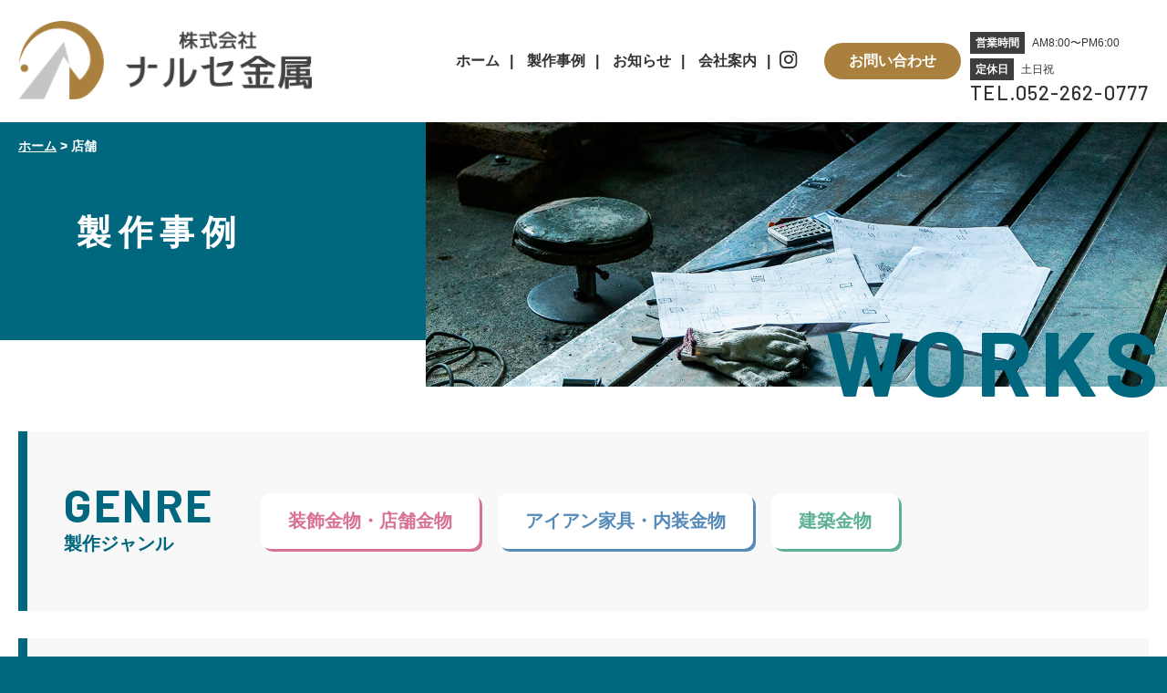

--- FILE ---
content_type: text/html; charset=UTF-8
request_url: https://narukin.jp/works_tag/%E5%BA%97%E8%88%97/
body_size: 14606
content:
<!DOCTYPE html>
<html lang="ja">
<head>
    <meta charset="UTF-8">
    <meta name="viewport" content="width=device-width, user-scalable=yes">
    <meta name="format-detection" content="telephone=no">
    <meta property="og:image" content="https://narukin.jp/wp-content/themes/narukin/img/common/siteimage.jpg" />
    
    <link rel="preload" href="https://narukin.jp/wp-content/themes/narukin/img/common/logo-footer@2x.png" as="image">

    
    <link rel="stylesheet" href="https://narukin.jp/wp-content/themes/narukin/js/animsition/animsition.min.css">
    <link rel="stylesheet" href="https://narukin.jp/wp-content/themes/narukin/css/style.css">

    
            <link rel="stylesheet" href="https://narukin.jp/wp-content/themes/narukin/css/page.css">
    
    <link rel="stylesheet" href="https://narukin.jp/wp-content/themes/narukin/css/sp.css">
    <link href="https://fonts.googleapis.com/css?family=Barlow:500,700&display=swap" rel="stylesheet">
    <link rel="shortcut icon" href="https://narukin.jp/wp-content/themes/narukin/img/common/favicon.ico" type="image/vnd.microsoft.icon" />
    <link rel="icon" href="https://narukin.jp/wp-content/themes/narukin/img/common/favicon.ico" type="image/vnd.microsoft.icon" />

    <style>
        /* loading option */
        .animsition-my-loading,
        .animsition-my-loading:after {
          width: 100%;
          height: 100%;
          position: fixed;
          left: 0;
          top: 0;
          z-index: 1002;
        }

        .animsition-my-loading img {
          display: block;
          position: absolute;
          left: 0;
          right: 0;
          top: 50%;
          transform: translateY(-50%);
          margin: 0 auto;
        }

        @media (max-width: 767px) {
          .animsition-my-loading img {
            width: 200px;
            height: auto;
          }
        }

        .animsition-my-loading {
          background-color: transparent;
          -webkit-transform: translateZ(0);
          transform: translateZ(0);
        }
    </style>

    <meta name='robots' content='index, follow, max-image-preview:large, max-snippet:-1, max-video-preview:-1' />

	<!-- This site is optimized with the Yoast SEO plugin v24.5 - https://yoast.com/wordpress/plugins/seo/ -->
	<title>店舗 の金物製作事例一覧 | ナルセ金属</title>
	<meta name="description" content="店舗 の金物製作事例一覧 | ナルセ金属は創業130年以上の歴史がある企業です。鉄と向き合い続けて130年。経験と技により建築・店舗・装飾・内装等の金物や、家具等の鉄脚をひとつひとつ手づくりでカタチにし、生産を担っています。" />
	<link rel="canonical" href="https://narukin.jp/works_tag/店舗/" />
	<link rel="next" href="https://narukin.jp/works_tag/%e5%ba%97%e8%88%97/page/2/" />
	<meta property="og:locale" content="ja_JP" />
	<meta property="og:type" content="article" />
	<meta property="og:title" content="店舗 の金物製作事例一覧 | ナルセ金属" />
	<meta property="og:description" content="店舗 の金物製作事例一覧 | ナルセ金属は創業130年以上の歴史がある企業です。鉄と向き合い続けて130年。経験と技により建築・店舗・装飾・内装等の金物や、家具等の鉄脚をひとつひとつ手づくりでカタチにし、生産を担っています。" />
	<meta property="og:url" content="https://narukin.jp/works_tag/店舗/" />
	<meta property="og:site_name" content="建築金物・装飾金物などの金物製作はナルセ金属株式会社" />
	<meta name="twitter:card" content="summary_large_image" />
	<script type="application/ld+json" class="yoast-schema-graph">{"@context":"https://schema.org","@graph":[{"@type":"CollectionPage","@id":"https://narukin.jp/works_tag/%e5%ba%97%e8%88%97/","url":"https://narukin.jp/works_tag/%e5%ba%97%e8%88%97/","name":"店舗 の金物製作事例一覧 | ナルセ金属","isPartOf":{"@id":"https://narukin.jp/#website"},"primaryImageOfPage":{"@id":"https://narukin.jp/works_tag/%e5%ba%97%e8%88%97/#primaryimage"},"image":{"@id":"https://narukin.jp/works_tag/%e5%ba%97%e8%88%97/#primaryimage"},"thumbnailUrl":"https://narukin.jp/wp-content/uploads/2024/08/IMG_5006-scaled-e1723880999301.jpg","description":"店舗 の金物製作事例一覧 | ナルセ金属は創業130年以上の歴史がある企業です。鉄と向き合い続けて130年。経験と技により建築・店舗・装飾・内装等の金物や、家具等の鉄脚をひとつひとつ手づくりでカタチにし、生産を担っています。","breadcrumb":{"@id":"https://narukin.jp/works_tag/%e5%ba%97%e8%88%97/#breadcrumb"},"inLanguage":"ja"},{"@type":"ImageObject","inLanguage":"ja","@id":"https://narukin.jp/works_tag/%e5%ba%97%e8%88%97/#primaryimage","url":"https://narukin.jp/wp-content/uploads/2024/08/IMG_5006-scaled-e1723880999301.jpg","contentUrl":"https://narukin.jp/wp-content/uploads/2024/08/IMG_5006-scaled-e1723880999301.jpg","width":1200,"height":1600},{"@type":"BreadcrumbList","@id":"https://narukin.jp/works_tag/%e5%ba%97%e8%88%97/#breadcrumb","itemListElement":[{"@type":"ListItem","position":1,"name":"ホーム","item":"https://narukin.jp/"},{"@type":"ListItem","position":2,"name":"店舗"}]},{"@type":"WebSite","@id":"https://narukin.jp/#website","url":"https://narukin.jp/","name":"建築金物・装飾金物などの金物製作はナルセ金属株式会社","description":"ナルセ金属は創業130年以上の歴史がある企業です。鉄と向き合い続けて130年。経験と技により建築・店舗・装飾・内装等の金物や、家具等の鉄脚をひとつひとつ手づくりでカタチにし、生産を担っています。","publisher":{"@id":"https://narukin.jp/#organization"},"potentialAction":[{"@type":"SearchAction","target":{"@type":"EntryPoint","urlTemplate":"https://narukin.jp/?s={search_term_string}"},"query-input":{"@type":"PropertyValueSpecification","valueRequired":true,"valueName":"search_term_string"}}],"inLanguage":"ja"},{"@type":"Organization","@id":"https://narukin.jp/#organization","name":"株式会社ナルセ金属","url":"https://narukin.jp/","logo":{"@type":"ImageObject","inLanguage":"ja","@id":"https://narukin.jp/#/schema/logo/image/","url":"https://narukin.jp/wp-content/uploads/2020/01/logo-header@2x.png","contentUrl":"https://narukin.jp/wp-content/uploads/2020/01/logo-header@2x.png","width":333,"height":90,"caption":"株式会社ナルセ金属"},"image":{"@id":"https://narukin.jp/#/schema/logo/image/"}}]}</script>
	<!-- / Yoast SEO plugin. -->


<link rel="alternate" type="application/rss+xml" title="建築金物・装飾金物などの金物製作はナルセ金属株式会社 &raquo; 店舗 製作事例タグ のフィード" href="https://narukin.jp/works_tag/%e5%ba%97%e8%88%97/feed/" />
<link rel='stylesheet' id='wp-block-library-css' href='https://narukin.jp/wp-includes/css/dist/block-library/style.min.css?ver=32ac83793c35284d5332bd806d9b9f7c' type='text/css' media='all' />
<style id='classic-theme-styles-inline-css' type='text/css'>
/*! This file is auto-generated */
.wp-block-button__link{color:#fff;background-color:#32373c;border-radius:9999px;box-shadow:none;text-decoration:none;padding:calc(.667em + 2px) calc(1.333em + 2px);font-size:1.125em}.wp-block-file__button{background:#32373c;color:#fff;text-decoration:none}
</style>
<style id='global-styles-inline-css' type='text/css'>
body{--wp--preset--color--black: #000000;--wp--preset--color--cyan-bluish-gray: #abb8c3;--wp--preset--color--white: #ffffff;--wp--preset--color--pale-pink: #f78da7;--wp--preset--color--vivid-red: #cf2e2e;--wp--preset--color--luminous-vivid-orange: #ff6900;--wp--preset--color--luminous-vivid-amber: #fcb900;--wp--preset--color--light-green-cyan: #7bdcb5;--wp--preset--color--vivid-green-cyan: #00d084;--wp--preset--color--pale-cyan-blue: #8ed1fc;--wp--preset--color--vivid-cyan-blue: #0693e3;--wp--preset--color--vivid-purple: #9b51e0;--wp--preset--gradient--vivid-cyan-blue-to-vivid-purple: linear-gradient(135deg,rgba(6,147,227,1) 0%,rgb(155,81,224) 100%);--wp--preset--gradient--light-green-cyan-to-vivid-green-cyan: linear-gradient(135deg,rgb(122,220,180) 0%,rgb(0,208,130) 100%);--wp--preset--gradient--luminous-vivid-amber-to-luminous-vivid-orange: linear-gradient(135deg,rgba(252,185,0,1) 0%,rgba(255,105,0,1) 100%);--wp--preset--gradient--luminous-vivid-orange-to-vivid-red: linear-gradient(135deg,rgba(255,105,0,1) 0%,rgb(207,46,46) 100%);--wp--preset--gradient--very-light-gray-to-cyan-bluish-gray: linear-gradient(135deg,rgb(238,238,238) 0%,rgb(169,184,195) 100%);--wp--preset--gradient--cool-to-warm-spectrum: linear-gradient(135deg,rgb(74,234,220) 0%,rgb(151,120,209) 20%,rgb(207,42,186) 40%,rgb(238,44,130) 60%,rgb(251,105,98) 80%,rgb(254,248,76) 100%);--wp--preset--gradient--blush-light-purple: linear-gradient(135deg,rgb(255,206,236) 0%,rgb(152,150,240) 100%);--wp--preset--gradient--blush-bordeaux: linear-gradient(135deg,rgb(254,205,165) 0%,rgb(254,45,45) 50%,rgb(107,0,62) 100%);--wp--preset--gradient--luminous-dusk: linear-gradient(135deg,rgb(255,203,112) 0%,rgb(199,81,192) 50%,rgb(65,88,208) 100%);--wp--preset--gradient--pale-ocean: linear-gradient(135deg,rgb(255,245,203) 0%,rgb(182,227,212) 50%,rgb(51,167,181) 100%);--wp--preset--gradient--electric-grass: linear-gradient(135deg,rgb(202,248,128) 0%,rgb(113,206,126) 100%);--wp--preset--gradient--midnight: linear-gradient(135deg,rgb(2,3,129) 0%,rgb(40,116,252) 100%);--wp--preset--font-size--small: 13px;--wp--preset--font-size--medium: 20px;--wp--preset--font-size--large: 36px;--wp--preset--font-size--x-large: 42px;--wp--preset--spacing--20: 0.44rem;--wp--preset--spacing--30: 0.67rem;--wp--preset--spacing--40: 1rem;--wp--preset--spacing--50: 1.5rem;--wp--preset--spacing--60: 2.25rem;--wp--preset--spacing--70: 3.38rem;--wp--preset--spacing--80: 5.06rem;--wp--preset--shadow--natural: 6px 6px 9px rgba(0, 0, 0, 0.2);--wp--preset--shadow--deep: 12px 12px 50px rgba(0, 0, 0, 0.4);--wp--preset--shadow--sharp: 6px 6px 0px rgba(0, 0, 0, 0.2);--wp--preset--shadow--outlined: 6px 6px 0px -3px rgba(255, 255, 255, 1), 6px 6px rgba(0, 0, 0, 1);--wp--preset--shadow--crisp: 6px 6px 0px rgba(0, 0, 0, 1);}:where(.is-layout-flex){gap: 0.5em;}:where(.is-layout-grid){gap: 0.5em;}body .is-layout-flex{display: flex;}body .is-layout-flex{flex-wrap: wrap;align-items: center;}body .is-layout-flex > *{margin: 0;}body .is-layout-grid{display: grid;}body .is-layout-grid > *{margin: 0;}:where(.wp-block-columns.is-layout-flex){gap: 2em;}:where(.wp-block-columns.is-layout-grid){gap: 2em;}:where(.wp-block-post-template.is-layout-flex){gap: 1.25em;}:where(.wp-block-post-template.is-layout-grid){gap: 1.25em;}.has-black-color{color: var(--wp--preset--color--black) !important;}.has-cyan-bluish-gray-color{color: var(--wp--preset--color--cyan-bluish-gray) !important;}.has-white-color{color: var(--wp--preset--color--white) !important;}.has-pale-pink-color{color: var(--wp--preset--color--pale-pink) !important;}.has-vivid-red-color{color: var(--wp--preset--color--vivid-red) !important;}.has-luminous-vivid-orange-color{color: var(--wp--preset--color--luminous-vivid-orange) !important;}.has-luminous-vivid-amber-color{color: var(--wp--preset--color--luminous-vivid-amber) !important;}.has-light-green-cyan-color{color: var(--wp--preset--color--light-green-cyan) !important;}.has-vivid-green-cyan-color{color: var(--wp--preset--color--vivid-green-cyan) !important;}.has-pale-cyan-blue-color{color: var(--wp--preset--color--pale-cyan-blue) !important;}.has-vivid-cyan-blue-color{color: var(--wp--preset--color--vivid-cyan-blue) !important;}.has-vivid-purple-color{color: var(--wp--preset--color--vivid-purple) !important;}.has-black-background-color{background-color: var(--wp--preset--color--black) !important;}.has-cyan-bluish-gray-background-color{background-color: var(--wp--preset--color--cyan-bluish-gray) !important;}.has-white-background-color{background-color: var(--wp--preset--color--white) !important;}.has-pale-pink-background-color{background-color: var(--wp--preset--color--pale-pink) !important;}.has-vivid-red-background-color{background-color: var(--wp--preset--color--vivid-red) !important;}.has-luminous-vivid-orange-background-color{background-color: var(--wp--preset--color--luminous-vivid-orange) !important;}.has-luminous-vivid-amber-background-color{background-color: var(--wp--preset--color--luminous-vivid-amber) !important;}.has-light-green-cyan-background-color{background-color: var(--wp--preset--color--light-green-cyan) !important;}.has-vivid-green-cyan-background-color{background-color: var(--wp--preset--color--vivid-green-cyan) !important;}.has-pale-cyan-blue-background-color{background-color: var(--wp--preset--color--pale-cyan-blue) !important;}.has-vivid-cyan-blue-background-color{background-color: var(--wp--preset--color--vivid-cyan-blue) !important;}.has-vivid-purple-background-color{background-color: var(--wp--preset--color--vivid-purple) !important;}.has-black-border-color{border-color: var(--wp--preset--color--black) !important;}.has-cyan-bluish-gray-border-color{border-color: var(--wp--preset--color--cyan-bluish-gray) !important;}.has-white-border-color{border-color: var(--wp--preset--color--white) !important;}.has-pale-pink-border-color{border-color: var(--wp--preset--color--pale-pink) !important;}.has-vivid-red-border-color{border-color: var(--wp--preset--color--vivid-red) !important;}.has-luminous-vivid-orange-border-color{border-color: var(--wp--preset--color--luminous-vivid-orange) !important;}.has-luminous-vivid-amber-border-color{border-color: var(--wp--preset--color--luminous-vivid-amber) !important;}.has-light-green-cyan-border-color{border-color: var(--wp--preset--color--light-green-cyan) !important;}.has-vivid-green-cyan-border-color{border-color: var(--wp--preset--color--vivid-green-cyan) !important;}.has-pale-cyan-blue-border-color{border-color: var(--wp--preset--color--pale-cyan-blue) !important;}.has-vivid-cyan-blue-border-color{border-color: var(--wp--preset--color--vivid-cyan-blue) !important;}.has-vivid-purple-border-color{border-color: var(--wp--preset--color--vivid-purple) !important;}.has-vivid-cyan-blue-to-vivid-purple-gradient-background{background: var(--wp--preset--gradient--vivid-cyan-blue-to-vivid-purple) !important;}.has-light-green-cyan-to-vivid-green-cyan-gradient-background{background: var(--wp--preset--gradient--light-green-cyan-to-vivid-green-cyan) !important;}.has-luminous-vivid-amber-to-luminous-vivid-orange-gradient-background{background: var(--wp--preset--gradient--luminous-vivid-amber-to-luminous-vivid-orange) !important;}.has-luminous-vivid-orange-to-vivid-red-gradient-background{background: var(--wp--preset--gradient--luminous-vivid-orange-to-vivid-red) !important;}.has-very-light-gray-to-cyan-bluish-gray-gradient-background{background: var(--wp--preset--gradient--very-light-gray-to-cyan-bluish-gray) !important;}.has-cool-to-warm-spectrum-gradient-background{background: var(--wp--preset--gradient--cool-to-warm-spectrum) !important;}.has-blush-light-purple-gradient-background{background: var(--wp--preset--gradient--blush-light-purple) !important;}.has-blush-bordeaux-gradient-background{background: var(--wp--preset--gradient--blush-bordeaux) !important;}.has-luminous-dusk-gradient-background{background: var(--wp--preset--gradient--luminous-dusk) !important;}.has-pale-ocean-gradient-background{background: var(--wp--preset--gradient--pale-ocean) !important;}.has-electric-grass-gradient-background{background: var(--wp--preset--gradient--electric-grass) !important;}.has-midnight-gradient-background{background: var(--wp--preset--gradient--midnight) !important;}.has-small-font-size{font-size: var(--wp--preset--font-size--small) !important;}.has-medium-font-size{font-size: var(--wp--preset--font-size--medium) !important;}.has-large-font-size{font-size: var(--wp--preset--font-size--large) !important;}.has-x-large-font-size{font-size: var(--wp--preset--font-size--x-large) !important;}
.wp-block-navigation a:where(:not(.wp-element-button)){color: inherit;}
:where(.wp-block-post-template.is-layout-flex){gap: 1.25em;}:where(.wp-block-post-template.is-layout-grid){gap: 1.25em;}
:where(.wp-block-columns.is-layout-flex){gap: 2em;}:where(.wp-block-columns.is-layout-grid){gap: 2em;}
.wp-block-pullquote{font-size: 1.5em;line-height: 1.6;}
</style>
<link rel='stylesheet' id='contact-form-7-css' href='https://narukin.jp/wp-content/plugins/contact-form-7/includes/css/styles.css?ver=5.9.8' type='text/css' media='all' />
<link rel='stylesheet' id='pz-linkcard-css-css' href='//narukin.jp/wp-content/uploads/pz-linkcard/style/style.min.css?ver=2.5.8.5' type='text/css' media='all' />
<link rel="https://api.w.org/" href="https://narukin.jp/wp-json/" /><link rel="EditURI" type="application/rsd+xml" title="RSD" href="https://narukin.jp/xmlrpc.php?rsd" />
<noscript><style id="rocket-lazyload-nojs-css">.rll-youtube-player, [data-lazy-src]{display:none !important;}</style></noscript>
    <!-- Google Tag Manager -->
    <script>(function(w,d,s,l,i){w[l]=w[l]||[];w[l].push({'gtm.start':
    new Date().getTime(),event:'gtm.js'});var f=d.getElementsByTagName(s)[0],
    j=d.createElement(s),dl=l!='dataLayer'?'&l='+l:'';j.async=true;j.src=
    'https://www.googletagmanager.com/gtm.js?id='+i+dl;f.parentNode.insertBefore(j,f);
    })(window,document,'script','dataLayer','GTM-NPKF22V');</script>
    <!-- End Google Tag Manager -->
</head>

<body data-rsssl=1>
  <!-- Google Tag Manager (noscript) -->
  <noscript><iframe src="https://www.googletagmanager.com/ns.html?id=GTM-NPKF22V"
  height="0" width="0" style="display:none;visibility:hidden"></iframe></noscript>
  <!-- End Google Tag Manager (noscript) -->

<div class="animsition-overlay" data-animsition-overlay="true">
    <div class="wrapper">

<header id="header">

	<div class="header-top">
		<div class="inner flex nowrap item-center">
			<div class="logo">
				<a href="https://narukin.jp/">
				<picture class="img img-01">
					<source media="(min-width: 751px)" srcset="https://narukin.jp/wp-content/themes/narukin/img/common/logo-header@2x.png">
					<source media="(max-width: 750px)" srcset="https://narukin.jp/wp-content/themes/narukin/img/common/logo-footer@2x.png">
					<img src="https://narukin.jp/wp-content/themes/narukin/img/common/logo-header@2x.png" width="333" height="90" alt="ナルセ金属" class="header-logo-img">
				</picture>

				</a>
			</div>

			<!-- メニュー -->
			<div id="g-nav">
				<ul class="g-nav-list">
					<li>
						<a href="https://narukin.jp/">ホーム</a>
					</li>
					<li>
						<a href="https://narukin.jp/works/">製作事例</a>
					</li>
					<li>
						<a href="https://narukin.jp/news/">お知らせ</a>
					</li>
					<li>
						<a href="https://narukin.jp/company/">会社案内</a>
					</li>
					<li class="sp">
						<a href="https://narukin.jp/company/#anc-ggmap">アクセス</a>
					</li>
				</ul>
				<div class="inst"><a href="https://www.instagram.com/naruse_kinzoku/?hl=ja" target="_blank"><span class="icon icon-instagram"></span></a></div>

				<div class="btn"><a href="https://narukin.jp/contact/" class="btn-contact">お問い合わせ</a></div>

				<div class="contact-info">
					<dl>
						<div class="row row-01">
							<dt>営業時間</dt>
							<dd>AM8:00〜PM6:00</dd>
						</div>
						<div class="row row-02">
							<dt>定休日</dt>
							<dd>土日祝</dd>
						</div>
					</dl>
					<div class="num en">TEL.052-262-0777</div>
				</div>

				<div class="cont-sp sp">
					<p class="catch">お気軽にお問い合わせください</p>

					<div class="btn-sp"><a href="https://narukin.jp/contact/" class="btn-01 w">WEBでお問い合わせ</a></div>
					<div class="btn-sp"><a href="tel:052-262-0777" class="btn-gnav btn-gnav-tel en">052-262-0777</a></div>

					<div class="info-box">
						<div class="logo"><img src="https://narukin.jp/wp-content/themes/narukin/img/common/logo-footer@2x.png" width="333" height="90" alt="ナルセ金属ロゴ"></div>
						<p class="info">営業時間：AM8:00〜PM6:00<br>定休日：土日祝<br>FAX : 052-262-1970</p>
					</div>

					<div class="btn-sp"><a href="https://www.instagram.com/naruse_kinzoku/?hl=ja" target="_blank" class="btn-gnav bold"><span class="icon icon-instagram"></span>公式Instagram</a></div>
				</div>
			</div><!-- /g-nav -->

			<div class="overlay"></div>

			<div id="sp-btn" class="bg-w">
				<a href="#" id="sp-btn-a">
					<span></span>
					<span></span>
					<span></span>
				</a>
			</div>

		</div><!-- /inner -->
	</div><!-- /header-top -->

</header><!-- /.header -->

<div id="container">
	<div id="contents">

		<div id="works-ac">

<div class="page-mv">
	<div class="breadcrumbs-wrap">
	    <div class="inner">
	        <p id="breadcrumbs"><span><span><a href="https://narukin.jp/">ホーム</a></span> &gt; <span class="breadcrumb_last" aria-current="page">店舗</span></span></p>	    </div>
	</div>

	<div class="inner">
		<h1 class="page-h1">
			<span class="page-h1-ja">製作事例</span>
		</h1>
		<span class="page-h1-en en">WORKS</span>
	</div>
</div><!-- /page-mv -->


<nav class="cat-nav cat-nav-01">
    <div class="inner">
    	<div class="cat-nav-box box-01">
    <div class="nav-ttl">
        <div class="nav-ttl-en en">GENRE</div>
        <div class="nav-ttl-ja">製作ジャンル</div>
    </div>
    <ul class="cat-nav-list">
        <li class="cat-item display"><span><a href="https://narukin.jp/genre/display/#anc-cat-info">装飾金物・店舗金物</a></span></li><li class="cat-item interior"><span><a href="https://narukin.jp/genre/interior/#anc-cat-info">アイアン家具・内装金物</a></span></li><li class="cat-item architecture"><span><a href="https://narukin.jp/genre/architecture/#anc-cat-info">建築金物</a></span></li>    </ul>
</div>

<div class="cat-nav-box box-01">
    <div class="nav-ttl">
        <div class="nav-ttl-en en">CLIENT</div>
        <div class="nav-ttl-ja">取引先様</div>
    </div>
    <ul class="cat-nav-list">
        <li class="cat-item interior-shop"><span><a href="https://narukin.jp/client/interior-shop/#anc-cat-info">工務店・内装屋・家具屋様</a></span></li><li class="cat-item signboard-shop"><span><a href="https://narukin.jp/client/signboard-shop/#anc-cat-info">看板屋様</a></span></li><li class="cat-item general-customer"><span><a href="https://narukin.jp/client/general-customer/#anc-cat-info">一般のお客様</a></span></li>    </ul>
</div>    </div>
</nav><!-- /cat-nav -->


		<section class="cat-info cat-info-head" id="anc-cat-info">
		<div class="inner">
			<h2 class="cat-ttl-ja"><span>店舗の製作事例</span></h2>
					</div><!-- /inner -->
	</section><!-- /cat-info -->


<section class="article-ac">
	<div class="inner">

		<div class="art-list">
			<!-- 1記事目ピックアップ -->
										<div class="art-item pick">

<figure>
	<a href="https://narukin.jp/works/works-474-2-2-2-4-2-3-3/">
					<img width="1600" height="710" src="https://narukin.jp/wp-content/uploads/2024/08/IMG_5006-1600x710.jpg" class="ofi wp-post-image" alt="オブジェ" loading="lazy" decoding="async" />			</a>
</figure>

<div class="txtbox">
		<div class="cat-list">
				<div class="cat-item display"><a href="https://narukin.jp/genre/display/#anc-cat-info">装飾金物・店舗金物</a></div>
		
				<div class="cat-item general-customer"><a href="https://narukin.jp/client/general-customer/#anc-cat-info">一般のお客様</a></div>
			</div>
	<h2 class="ttl"><a href="https://narukin.jp/works/works-474-2-2-2-4-2-3-3/">オブジェ</a></h2>
    
    
	<div class="tag-wrap"><div class="tag"><a href="https://narukin.jp/works_tag/%e3%82%a4%e3%83%b3%e3%83%86%e3%83%aa%e3%82%a2/#anc-cat-info" >インテリア</a></div><div class="tag"><a href="https://narukin.jp/works_tag/%e3%82%aa%e3%83%bc%e3%83%80%e3%83%bc%e3%83%a1%e3%82%a4%e3%83%89/#anc-cat-info" >オーダーメイド</a></div><div class="tag"><a href="https://narukin.jp/works_tag/%e3%82%aa%e3%83%96%e3%82%b8%e3%82%a7/#anc-cat-info" >オブジェ</a></div><div class="tag"><a href="https://narukin.jp/works_tag/%e3%83%8f%e3%83%b3%e3%83%89%e3%83%a1%e3%82%a4%e3%83%89/#anc-cat-info" >ハンドメイド</a></div><div class="tag"><a href="https://narukin.jp/works_tag/%e3%83%a2%e3%83%8b%e3%83%a5%e3%83%a1%e3%83%b3%e3%83%88%e3%80%81%e3%82%aa%e3%83%96%e3%82%b8%e3%82%a7/#anc-cat-info" >モニュメント、オブジェ</a></div><div class="tag"><a href="https://narukin.jp/works_tag/%e3%83%a6%e3%83%8b%e3%82%af%e3%83%ad%e3%83%a1%e3%83%83%e3%82%ad/#anc-cat-info" >ユニクロメッキ</a></div><div class="tag"><a href="https://narukin.jp/works_tag/%e5%ba%97%e8%88%97/#anc-cat-info" >店舗</a></div><div class="tag"><a href="https://narukin.jp/works_tag/%e5%ba%97%e8%88%97%e9%87%91%e7%89%a9/#anc-cat-info" >店舗金物</a></div><div class="tag"><a href="https://narukin.jp/works_tag/%e9%b6%b4/#anc-cat-info" >鶴</a></div></div>
</div>
<div class="btn"><a href="https://narukin.jp/works/works-474-2-2-2-4-2-3-3/" class="btn-more en">READ MORE</a></div>
</div><!-- /art-item -->												<!-- /1記事目ピックアップ -->

			<!-- 2記事目以降 -->
									<div class="art-item">

<figure>
	<a href="https://narukin.jp/works/works-474-2-2-2-4-2-3-3-2/">
					<img width="750" height="612" src="https://narukin.jp/wp-content/uploads/2024/08/IMG_8118-750x612.jpg" class="ofi wp-post-image" alt="壁掛けインテリア" loading="lazy" decoding="async" />			</a>
</figure>

<div class="txtbox">
		<div class="cat-list">
				<div class="cat-item display"><a href="https://narukin.jp/genre/display/#anc-cat-info">装飾金物・店舗金物</a></div>
		
				<div class="cat-item general-customer"><a href="https://narukin.jp/client/general-customer/#anc-cat-info">一般のお客様</a></div>
			</div>
	<h2 class="ttl"><a href="https://narukin.jp/works/works-474-2-2-2-4-2-3-3-2/">壁掛けインテリア</a></h2>

	<div class="tag-wrap"><div class="tag"><a href="https://narukin.jp/works_tag/%e3%82%a4%e3%83%b3%e3%83%86%e3%83%aa%e3%82%a2/#anc-cat-info" >インテリア</a></div><div class="tag"><a href="https://narukin.jp/works_tag/%e3%82%aa%e3%83%bc%e3%83%80%e3%83%bc%e3%83%a1%e3%82%a4%e3%83%89/#anc-cat-info" >オーダーメイド</a></div><div class="tag"><a href="https://narukin.jp/works_tag/%e3%82%aa%e3%83%96%e3%82%b8%e3%82%a7/#anc-cat-info" >オブジェ</a></div><div class="tag"><a href="https://narukin.jp/works_tag/%e3%82%b4%e3%83%bc%e3%83%ab%e3%83%89/#anc-cat-info" >ゴールド</a></div><div class="tag"><a href="https://narukin.jp/works_tag/%e3%83%8f%e3%83%b3%e3%83%89%e3%83%a1%e3%82%a4%e3%83%89/#anc-cat-info" >ハンドメイド</a></div><div class="tag"><a href="https://narukin.jp/works_tag/%e3%83%a2%e3%83%8b%e3%83%a5%e3%83%a1%e3%83%b3%e3%83%88%e3%80%81%e3%82%aa%e3%83%96%e3%82%b8%e3%82%a7/#anc-cat-info" >モニュメント、オブジェ</a></div><div class="tag"><a href="https://narukin.jp/works_tag/%e5%a3%81%e6%8e%9b%e3%81%91/#anc-cat-info" >壁掛け</a></div><div class="tag"><a href="https://narukin.jp/works_tag/%e5%a3%81%e6%8e%9b%e3%81%91%e3%82%a4%e3%83%b3%e3%83%86%e3%83%aa%e3%82%a2/#anc-cat-info" >壁掛けインテリア</a></div><div class="tag"><a href="https://narukin.jp/works_tag/%e5%ba%97%e8%88%97/#anc-cat-info" >店舗</a></div><div class="tag"><a href="https://narukin.jp/works_tag/%e5%ba%97%e8%88%97%e9%87%91%e7%89%a9/#anc-cat-info" >店舗金物</a></div></div>
</div>
<div class="btn"><a href="https://narukin.jp/works/works-474-2-2-2-4-2-3-3-2/" class="btn-more en">READ MORE</a></div>
</div><!-- /art-item -->						<div class="art-item">

<figure>
	<a href="https://narukin.jp/works/works-474-2-2-2-4-2-3-3-4/">
					<img width="750" height="612" src="https://narukin.jp/wp-content/uploads/2024/08/IMG_0210-750x612.jpg" class="ofi wp-post-image" alt="手すり付階段" loading="lazy" decoding="async" />			</a>
</figure>

<div class="txtbox">
		<div class="cat-list">
				<div class="cat-item display"><a href="https://narukin.jp/genre/display/#anc-cat-info">装飾金物・店舗金物</a></div>
		
				<div class="cat-item general-customer"><a href="https://narukin.jp/client/general-customer/#anc-cat-info">一般のお客様</a></div>
			</div>
	<h2 class="ttl"><a href="https://narukin.jp/works/works-474-2-2-2-4-2-3-3-4/">手すり付階段</a></h2>

	<div class="tag-wrap"><div class="tag"><a href="https://narukin.jp/works_tag/%e3%82%aa%e3%83%bc%e3%83%80%e3%83%bc%e3%83%a1%e3%82%a4%e3%83%89/#anc-cat-info" >オーダーメイド</a></div><div class="tag"><a href="https://narukin.jp/works_tag/%e3%82%b9%e3%83%86%e3%83%b3%e3%83%ac%e3%82%b9/#anc-cat-info" >ステンレス</a></div><div class="tag"><a href="https://narukin.jp/works_tag/%e3%83%8f%e3%83%b3%e3%83%89%e3%83%a1%e3%82%a4%e3%83%89/#anc-cat-info" >ハンドメイド</a></div><div class="tag"><a href="https://narukin.jp/works_tag/%e3%83%98%e3%82%a2%e3%83%a9%e3%82%a4%e3%83%b3/#anc-cat-info" >ヘアライン</a></div><div class="tag"><a href="https://narukin.jp/works_tag/%e5%ba%97%e8%88%97/#anc-cat-info" >店舗</a></div><div class="tag"><a href="https://narukin.jp/works_tag/%e5%ba%97%e8%88%97%e9%87%91%e7%89%a9/#anc-cat-info" >店舗金物</a></div><div class="tag"><a href="https://narukin.jp/works_tag/%e6%89%8b%e3%81%99%e3%82%8a/#anc-cat-info" >手すり</a></div><div class="tag"><a href="https://narukin.jp/works_tag/%e6%89%8b%e3%81%99%e3%82%8a%e4%bb%98%e9%9a%8e%e6%ae%b5/#anc-cat-info" >手すり付階段</a></div><div class="tag"><a href="https://narukin.jp/works_tag/%e7%b8%9e%e6%9d%bf/#anc-cat-info" >縞板</a></div><div class="tag"><a href="https://narukin.jp/works_tag/%e9%9a%8e%e6%ae%b5/#anc-cat-info" >階段</a></div></div>
</div>
<div class="btn"><a href="https://narukin.jp/works/works-474-2-2-2-4-2-3-3-4/" class="btn-more en">READ MORE</a></div>
</div><!-- /art-item -->						<div class="art-item">

<figure>
	<a href="https://narukin.jp/works/works-474-2-2-2-4-2-3-2-2-4/">
					<img width="750" height="612" src="https://narukin.jp/wp-content/uploads/2024/04/IMG_6115-750x612.jpg" class="ofi wp-post-image" alt="スチールチェア" loading="lazy" decoding="async" />			</a>
</figure>

<div class="txtbox">
		<div class="cat-list">
				<div class="cat-item display"><a href="https://narukin.jp/genre/display/#anc-cat-info">装飾金物・店舗金物</a></div>
		
				<div class="cat-item general-customer"><a href="https://narukin.jp/client/general-customer/#anc-cat-info">一般のお客様</a></div>
			</div>
	<h2 class="ttl"><a href="https://narukin.jp/works/works-474-2-2-2-4-2-3-2-2-4/">スチールチェア</a></h2>

	<div class="tag-wrap"><div class="tag"><a href="https://narukin.jp/works_tag/%e3%82%a4%e3%83%b3%e3%83%86%e3%83%aa%e3%82%a2/#anc-cat-info" >インテリア</a></div><div class="tag"><a href="https://narukin.jp/works_tag/%e3%82%a4%e3%83%b3%e3%83%86%e3%83%aa%e3%82%a2%e5%ae%b6%e5%85%b7/#anc-cat-info" >インテリア家具</a></div><div class="tag"><a href="https://narukin.jp/works_tag/%e3%82%aa%e3%83%bc%e3%83%80%e3%83%bc%e3%83%a1%e3%82%a4%e3%83%89/#anc-cat-info" >オーダーメイド</a></div><div class="tag"><a href="https://narukin.jp/works_tag/%e3%82%aa%e3%83%bc%e3%83%80%e3%83%bc%e3%83%a1%e3%82%a4%e3%83%89%e3%83%81%e3%82%a7%e3%82%a2/#anc-cat-info" >オーダーメイドチェア</a></div><div class="tag"><a href="https://narukin.jp/works_tag/%e3%82%b9%e3%83%81%e3%83%bc%e3%83%ab%e3%83%81%e3%82%a7%e3%82%a2/#anc-cat-info" >スチールチェア</a></div><div class="tag"><a href="https://narukin.jp/works_tag/%e3%82%b9%e3%83%81%e3%83%bc%e3%83%ab%e6%a4%85%e5%ad%90/#anc-cat-info" >スチール椅子</a></div><div class="tag"><a href="https://narukin.jp/works_tag/%e3%83%8f%e3%83%b3%e3%83%89%e3%83%a1%e3%82%a4%e3%83%89/#anc-cat-info" >ハンドメイド</a></div><div class="tag"><a href="https://narukin.jp/works_tag/%e3%83%9b%e3%83%86%e3%83%ab/#anc-cat-info" >ホテル</a></div><div class="tag"><a href="https://narukin.jp/works_tag/%e3%83%a1%e3%83%a9%e7%84%bc%e5%a1%97%e8%a3%85/#anc-cat-info" >メラ焼塗装</a></div><div class="tag"><a href="https://narukin.jp/works_tag/%e5%86%85%e8%a3%85/#anc-cat-info" >内装</a></div><div class="tag"><a href="https://narukin.jp/works_tag/%e5%ae%b6%e5%85%b7/#anc-cat-info" >家具</a></div><div class="tag"><a href="https://narukin.jp/works_tag/%e5%ba%97%e8%88%97/#anc-cat-info" >店舗</a></div><div class="tag"><a href="https://narukin.jp/works_tag/%e5%ba%97%e8%88%97%e9%87%91%e7%89%a9/#anc-cat-info" >店舗金物</a></div><div class="tag"><a href="https://narukin.jp/works_tag/%e6%a4%85%e5%ad%90/#anc-cat-info" >椅子</a></div><div class="tag"><a href="https://narukin.jp/works_tag/%e7%84%bc%e4%bb%98%e5%a1%97%e8%a3%85/#anc-cat-info" >焼付塗装</a></div></div>
</div>
<div class="btn"><a href="https://narukin.jp/works/works-474-2-2-2-4-2-3-2-2-4/" class="btn-more en">READ MORE</a></div>
</div><!-- /art-item -->						<div class="art-item">

<figure>
	<a href="https://narukin.jp/works/works-474-2-2-2-4-2-3-2-2-5/">
					<img width="750" height="612" src="https://narukin.jp/wp-content/uploads/2024/04/IMG_5336-750x612.jpg" class="ofi wp-post-image" alt="パーテーション" loading="lazy" decoding="async" />			</a>
</figure>

<div class="txtbox">
		<div class="cat-list">
				<div class="cat-item display"><a href="https://narukin.jp/genre/display/#anc-cat-info">装飾金物・店舗金物</a></div>
		
				<div class="cat-item general-customer"><a href="https://narukin.jp/client/general-customer/#anc-cat-info">一般のお客様</a></div>
			</div>
	<h2 class="ttl"><a href="https://narukin.jp/works/works-474-2-2-2-4-2-3-2-2-5/">パーテーション</a></h2>

	<div class="tag-wrap"><div class="tag"><a href="https://narukin.jp/works_tag/%e3%82%a4%e3%83%b3%e3%83%86%e3%83%aa%e3%82%a2/#anc-cat-info" >インテリア</a></div><div class="tag"><a href="https://narukin.jp/works_tag/%e3%82%a4%e3%83%b3%e3%83%86%e3%83%aa%e3%82%a2%e5%ae%b6%e5%85%b7/#anc-cat-info" >インテリア家具</a></div><div class="tag"><a href="https://narukin.jp/works_tag/%e3%82%aa%e3%83%bc%e3%83%80%e3%83%bc%e3%83%a1%e3%82%a4%e3%83%89/#anc-cat-info" >オーダーメイド</a></div><div class="tag"><a href="https://narukin.jp/works_tag/%e3%83%91%e3%83%bc%e3%83%86%e3%83%bc%e3%82%b7%e3%83%a7%e3%83%b3/#anc-cat-info" >パーテーション</a></div><div class="tag"><a href="https://narukin.jp/works_tag/%e3%83%8f%e3%83%b3%e3%83%89%e3%83%a1%e3%82%a4%e3%83%89/#anc-cat-info" >ハンドメイド</a></div><div class="tag"><a href="https://narukin.jp/works_tag/%e3%83%a1%e3%83%a9%e7%84%bc%e5%a1%97%e8%a3%85/#anc-cat-info" >メラ焼塗装</a></div><div class="tag"><a href="https://narukin.jp/works_tag/%e5%86%85%e8%a3%85/#anc-cat-info" >内装</a></div><div class="tag"><a href="https://narukin.jp/works_tag/%e5%ae%b6%e5%85%b7/#anc-cat-info" >家具</a></div><div class="tag"><a href="https://narukin.jp/works_tag/%e5%ba%97%e8%88%97/#anc-cat-info" >店舗</a></div><div class="tag"><a href="https://narukin.jp/works_tag/%e5%ba%97%e8%88%97%e9%87%91%e7%89%a9/#anc-cat-info" >店舗金物</a></div><div class="tag"><a href="https://narukin.jp/works_tag/%e7%84%bc%e4%bb%98%e5%a1%97%e8%a3%85/#anc-cat-info" >焼付塗装</a></div></div>
</div>
<div class="btn"><a href="https://narukin.jp/works/works-474-2-2-2-4-2-3-2-2-5/" class="btn-more en">READ MORE</a></div>
</div><!-- /art-item -->						<div class="art-item">

<figure>
	<a href="https://narukin.jp/works/works-474-2-2-2-4-2-3-2-2-3/">
					<img width="750" height="612" src="https://narukin.jp/wp-content/uploads/2024/04/IMG_8815-750x612.jpg" class="ofi wp-post-image" alt="ドライヤーホルダー" loading="lazy" decoding="async" />			</a>
</figure>

<div class="txtbox">
		<div class="cat-list">
				<div class="cat-item display"><a href="https://narukin.jp/genre/display/#anc-cat-info">装飾金物・店舗金物</a></div>
		
				<div class="cat-item general-customer"><a href="https://narukin.jp/client/general-customer/#anc-cat-info">一般のお客様</a></div>
			</div>
	<h2 class="ttl"><a href="https://narukin.jp/works/works-474-2-2-2-4-2-3-2-2-3/">ドライヤーホルダー</a></h2>

	<div class="tag-wrap"><div class="tag"><a href="https://narukin.jp/works_tag/%e3%82%a4%e3%83%b3%e3%83%86%e3%83%aa%e3%82%a2/#anc-cat-info" >インテリア</a></div><div class="tag"><a href="https://narukin.jp/works_tag/%e3%82%a4%e3%83%b3%e3%83%86%e3%83%aa%e3%82%a2%e5%ae%b6%e5%85%b7/#anc-cat-info" >インテリア家具</a></div><div class="tag"><a href="https://narukin.jp/works_tag/%e3%82%aa%e3%83%bc%e3%83%80%e3%83%bc%e3%83%a1%e3%82%a4%e3%83%89/#anc-cat-info" >オーダーメイド</a></div><div class="tag"><a href="https://narukin.jp/works_tag/%e3%83%89%e3%83%a9%e3%82%a4%e3%83%a4%e3%83%bc/#anc-cat-info" >ドライヤー</a></div><div class="tag"><a href="https://narukin.jp/works_tag/%e3%83%89%e3%83%a9%e3%82%a4%e3%83%a4%e3%83%bc%e3%83%9b%e3%83%ab%e3%83%80%e3%83%bc/#anc-cat-info" >ドライヤーホルダー</a></div><div class="tag"><a href="https://narukin.jp/works_tag/%e3%83%8f%e3%83%b3%e3%83%89%e3%83%a1%e3%82%a4%e3%83%89/#anc-cat-info" >ハンドメイド</a></div><div class="tag"><a href="https://narukin.jp/works_tag/%e3%83%a1%e3%83%a9%e7%84%bc%e5%a1%97%e8%a3%85/#anc-cat-info" >メラ焼塗装</a></div><div class="tag"><a href="https://narukin.jp/works_tag/%e5%86%85%e8%a3%85/#anc-cat-info" >内装</a></div><div class="tag"><a href="https://narukin.jp/works_tag/%e5%ae%b6%e5%85%b7/#anc-cat-info" >家具</a></div><div class="tag"><a href="https://narukin.jp/works_tag/%e5%ba%97%e8%88%97/#anc-cat-info" >店舗</a></div><div class="tag"><a href="https://narukin.jp/works_tag/%e5%ba%97%e8%88%97%e9%87%91%e7%89%a9/#anc-cat-info" >店舗金物</a></div><div class="tag"><a href="https://narukin.jp/works_tag/%e7%84%bc%e4%bb%98%e5%a1%97%e8%a3%85/#anc-cat-info" >焼付塗装</a></div><div class="tag"><a href="https://narukin.jp/works_tag/%e7%be%8e%e5%ae%b9%e5%ae%a4/#anc-cat-info" >美容室</a></div><div class="tag"><a href="https://narukin.jp/works_tag/%e7%be%8e%e5%ae%b9%e9%99%a2/#anc-cat-info" >美容院</a></div></div>
</div>
<div class="btn"><a href="https://narukin.jp/works/works-474-2-2-2-4-2-3-2-2-3/" class="btn-more en">READ MORE</a></div>
</div><!-- /art-item -->						<div class="art-item">

<figure>
	<a href="https://narukin.jp/works/works-474-2-2-2-4-2-3-2-2-2/">
					<img width="750" height="612" src="https://narukin.jp/wp-content/uploads/2024/04/IMG_0453-750x612.jpg" class="ofi wp-post-image" alt="可動式スタンド看板" loading="lazy" decoding="async" />			</a>
</figure>

<div class="txtbox">
		<div class="cat-list">
				<div class="cat-item display"><a href="https://narukin.jp/genre/display/#anc-cat-info">装飾金物・店舗金物</a></div>
		
				<div class="cat-item general-customer"><a href="https://narukin.jp/client/general-customer/#anc-cat-info">一般のお客様</a></div>
			</div>
	<h2 class="ttl"><a href="https://narukin.jp/works/works-474-2-2-2-4-2-3-2-2-2/">可動式スタンド看板</a></h2>

	<div class="tag-wrap"><div class="tag"><a href="https://narukin.jp/works_tag/%e3%82%aa%e3%83%bc%e3%83%80%e3%83%bc%e3%83%a1%e3%82%a4%e3%83%89/#anc-cat-info" >オーダーメイド</a></div><div class="tag"><a href="https://narukin.jp/works_tag/%e3%82%b5%e3%82%a4%e3%83%b3/#anc-cat-info" >サイン</a></div><div class="tag"><a href="https://narukin.jp/works_tag/%e3%83%8f%e3%83%b3%e3%83%89%e3%83%a1%e3%82%a4%e3%83%89/#anc-cat-info" >ハンドメイド</a></div><div class="tag"><a href="https://narukin.jp/works_tag/%e3%83%9b%e3%83%86%e3%83%ab/#anc-cat-info" >ホテル</a></div><div class="tag"><a href="https://narukin.jp/works_tag/%e3%83%a1%e3%83%a9%e7%84%bc%e5%a1%97%e8%a3%85/#anc-cat-info" >メラ焼塗装</a></div><div class="tag"><a href="https://narukin.jp/works_tag/%e5%86%85%e8%a3%85/#anc-cat-info" >内装</a></div><div class="tag"><a href="https://narukin.jp/works_tag/%e5%8f%af%e5%8b%95%e5%bc%8f%e3%82%b5%e3%82%a4%e3%83%b3/#anc-cat-info" >可動式サイン</a></div><div class="tag"><a href="https://narukin.jp/works_tag/%e5%8f%af%e5%8b%95%e5%bc%8f%e7%9c%8b%e6%9d%bf/#anc-cat-info" >可動式看板</a></div><div class="tag"><a href="https://narukin.jp/works_tag/%e5%8f%af%e5%8b%95%e5%bc%8f%e8%87%aa%e7%ab%8b%e7%9c%8b%e6%9d%bf/#anc-cat-info" >可動式自立看板</a></div><div class="tag"><a href="https://narukin.jp/works_tag/%e5%ba%97%e8%88%97/#anc-cat-info" >店舗</a></div><div class="tag"><a href="https://narukin.jp/works_tag/%e5%ba%97%e8%88%97%e9%87%91%e7%89%a9/#anc-cat-info" >店舗金物</a></div><div class="tag"><a href="https://narukin.jp/works_tag/%e7%84%bc%e4%bb%98%e5%a1%97%e8%a3%85/#anc-cat-info" >焼付塗装</a></div><div class="tag"><a href="https://narukin.jp/works_tag/%e7%9c%8b%e6%9d%bf/#anc-cat-info" >看板</a></div><div class="tag"><a href="https://narukin.jp/works_tag/%e8%b2%a9%e5%a3%b2%e4%bf%83%e9%80%b2/#anc-cat-info" >販売促進</a></div></div>
</div>
<div class="btn"><a href="https://narukin.jp/works/works-474-2-2-2-4-2-3-2-2-2/" class="btn-more en">READ MORE</a></div>
</div><!-- /art-item -->						<div class="art-item">

<figure>
	<a href="https://narukin.jp/works/works-474-2-2-2-4-2-3-2-2/">
					<img width="750" height="612" src="https://narukin.jp/wp-content/uploads/2023/11/7-750x612.jpg" class="ofi wp-post-image" alt="ルームナンバープレート" loading="lazy" decoding="async" />			</a>
</figure>

<div class="txtbox">
		<div class="cat-list">
				<div class="cat-item display"><a href="https://narukin.jp/genre/display/#anc-cat-info">装飾金物・店舗金物</a></div>
		
				<div class="cat-item general-customer"><a href="https://narukin.jp/client/general-customer/#anc-cat-info">一般のお客様</a></div>
			</div>
	<h2 class="ttl"><a href="https://narukin.jp/works/works-474-2-2-2-4-2-3-2-2/">ルームナンバープレート</a></h2>

	<div class="tag-wrap"><div class="tag"><a href="https://narukin.jp/works_tag/%e3%82%a4%e3%83%b3%e3%83%86%e3%83%aa%e3%82%a2/#anc-cat-info" >インテリア</a></div><div class="tag"><a href="https://narukin.jp/works_tag/%e3%82%a4%e3%83%b3%e3%83%86%e3%83%aa%e3%82%a2%e5%ae%b6%e5%85%b7/#anc-cat-info" >インテリア家具</a></div><div class="tag"><a href="https://narukin.jp/works_tag/%e3%82%aa%e3%83%bc%e3%83%80%e3%83%bc%e3%83%a1%e3%82%a4%e3%83%89/#anc-cat-info" >オーダーメイド</a></div><div class="tag"><a href="https://narukin.jp/works_tag/%e3%82%b9%e3%83%81%e3%83%bc%e3%83%ab%e3%82%b1%e3%83%bc%e3%82%b9/#anc-cat-info" >スチールケース</a></div><div class="tag"><a href="https://narukin.jp/works_tag/%e3%83%8a%e3%83%b3%e3%83%90%e3%83%bc%e3%83%97%e3%83%ac%e3%83%bc%e3%83%88/#anc-cat-info" >ナンバープレート</a></div><div class="tag"><a href="https://narukin.jp/works_tag/%e3%83%8f%e3%83%b3%e3%83%89%e3%83%a1%e3%82%a4%e3%83%89/#anc-cat-info" >ハンドメイド</a></div><div class="tag"><a href="https://narukin.jp/works_tag/%e3%83%9b%e3%83%86%e3%83%ab/#anc-cat-info" >ホテル</a></div><div class="tag"><a href="https://narukin.jp/works_tag/%e3%83%9e%e3%83%b3%e3%82%b7%e3%83%a7%e3%83%b3/#anc-cat-info" >マンション</a></div><div class="tag"><a href="https://narukin.jp/works_tag/%e3%83%a1%e3%83%a9%e7%84%bc%e5%a1%97%e8%a3%85/#anc-cat-info" >メラ焼塗装</a></div><div class="tag"><a href="https://narukin.jp/works_tag/%e3%83%ab%e3%83%bc%e3%83%a0%e3%83%8a%e3%83%b3%e3%83%90%e3%83%bc/#anc-cat-info" >ルームナンバー</a></div><div class="tag"><a href="https://narukin.jp/works_tag/%e5%86%85%e8%a3%85/#anc-cat-info" >内装</a></div><div class="tag"><a href="https://narukin.jp/works_tag/%e5%88%87%e3%82%8a%e6%96%87%e5%ad%97/#anc-cat-info" >切り文字</a></div><div class="tag"><a href="https://narukin.jp/works_tag/%e5%ae%b6%e5%85%b7/#anc-cat-info" >家具</a></div><div class="tag"><a href="https://narukin.jp/works_tag/%e5%ba%97%e8%88%97/#anc-cat-info" >店舗</a></div><div class="tag"><a href="https://narukin.jp/works_tag/%e5%ba%97%e8%88%97%e9%87%91%e7%89%a9/#anc-cat-info" >店舗金物</a></div><div class="tag"><a href="https://narukin.jp/works_tag/%e7%84%bc%e4%bb%98%e5%a1%97%e8%a3%85/#anc-cat-info" >焼付塗装</a></div></div>
</div>
<div class="btn"><a href="https://narukin.jp/works/works-474-2-2-2-4-2-3-2-2/" class="btn-more en">READ MORE</a></div>
</div><!-- /art-item -->						<div class="art-item">

<figure>
	<a href="https://narukin.jp/works/works-474-2-2-2-4-2-3-2/">
					<img width="750" height="612" src="https://narukin.jp/wp-content/uploads/2023/08/1-750x612.png" class="ofi wp-post-image" alt="小物ケース" loading="lazy" decoding="async" />			</a>
</figure>

<div class="txtbox">
		<div class="cat-list">
				<div class="cat-item display"><a href="https://narukin.jp/genre/display/#anc-cat-info">装飾金物・店舗金物</a></div>
		
				<div class="cat-item general-customer"><a href="https://narukin.jp/client/general-customer/#anc-cat-info">一般のお客様</a></div>
			</div>
	<h2 class="ttl"><a href="https://narukin.jp/works/works-474-2-2-2-4-2-3-2/">小物ケース</a></h2>

	<div class="tag-wrap"><div class="tag"><a href="https://narukin.jp/works_tag/%e3%82%a2%e3%82%af%e3%82%bb%e3%82%b5%e3%83%aa%e3%83%bc%e3%82%b1%e3%83%bc%e3%82%b9/#anc-cat-info" >アクセサリーケース</a></div><div class="tag"><a href="https://narukin.jp/works_tag/%e3%82%a4%e3%83%b3%e3%83%86%e3%83%aa%e3%82%a2/#anc-cat-info" >インテリア</a></div><div class="tag"><a href="https://narukin.jp/works_tag/%e3%82%a4%e3%83%b3%e3%83%86%e3%83%aa%e3%82%a2%e5%ae%b6%e5%85%b7/#anc-cat-info" >インテリア家具</a></div><div class="tag"><a href="https://narukin.jp/works_tag/%e3%82%aa%e3%83%bc%e3%83%80%e3%83%bc%e3%83%a1%e3%82%a4%e3%83%89/#anc-cat-info" >オーダーメイド</a></div><div class="tag"><a href="https://narukin.jp/works_tag/%e3%82%b1%e3%83%bc%e3%82%b9/#anc-cat-info" >ケース</a></div><div class="tag"><a href="https://narukin.jp/works_tag/%e3%82%b4%e3%83%bc%e3%83%ab%e3%83%89%e3%83%a1%e3%83%83%e3%82%ad/#anc-cat-info" >ゴールドメッキ</a></div><div class="tag"><a href="https://narukin.jp/works_tag/%e3%82%b4%e3%83%bc%e3%83%ab%e3%83%89%e3%83%a1%e3%83%83%e3%82%ad%e5%8a%a0%e5%b7%a5/#anc-cat-info" >ゴールドメッキ加工</a></div><div class="tag"><a href="https://narukin.jp/works_tag/%e3%82%b9%e3%83%81%e3%83%bc%e3%83%ab%e3%82%b1%e3%83%bc%e3%82%b9/#anc-cat-info" >スチールケース</a></div><div class="tag"><a href="https://narukin.jp/works_tag/%e3%83%87%e3%82%a3%e3%82%b9%e3%83%97%e3%83%ac%e3%82%a4%e9%87%91%e7%89%a9/#anc-cat-info" >ディスプレイ金物</a></div><div class="tag"><a href="https://narukin.jp/works_tag/%e3%83%8f%e3%83%b3%e3%83%89%e3%83%a1%e3%82%a4%e3%83%89/#anc-cat-info" >ハンドメイド</a></div><div class="tag"><a href="https://narukin.jp/works_tag/%e3%83%a1%e3%83%83%e3%82%ad/#anc-cat-info" >メッキ</a></div><div class="tag"><a href="https://narukin.jp/works_tag/%e5%86%85%e8%a3%85/#anc-cat-info" >内装</a></div><div class="tag"><a href="https://narukin.jp/works_tag/%e5%ae%b6%e5%85%b7/#anc-cat-info" >家具</a></div><div class="tag"><a href="https://narukin.jp/works_tag/%e5%b0%8f%e7%89%a9%e3%82%b1%e3%83%bc%e3%82%b9/#anc-cat-info" >小物ケース</a></div><div class="tag"><a href="https://narukin.jp/works_tag/%e5%ba%97%e8%88%97/#anc-cat-info" >店舗</a></div><div class="tag"><a href="https://narukin.jp/works_tag/%e5%ba%97%e8%88%97%e9%87%91%e7%89%a9/#anc-cat-info" >店舗金物</a></div><div class="tag"><a href="https://narukin.jp/works_tag/%e7%9c%9f%e9%8d%ae%e5%ae%b6%e5%85%b7/#anc-cat-info" >真鍮家具</a></div></div>
</div>
<div class="btn"><a href="https://narukin.jp/works/works-474-2-2-2-4-2-3-2/" class="btn-more en">READ MORE</a></div>
</div><!-- /art-item -->			
								</div><!-- /art-list -->


		<div class="page-nav">
			<div class='wp-pagenavi' role='navigation'>
<span aria-current='page' class='current'>1</span><a class="page larger" title="ページ 2" href="https://narukin.jp/works_tag/%E5%BA%97%E8%88%97/page/2/">2</a><a class="page larger" title="ページ 3" href="https://narukin.jp/works_tag/%E5%BA%97%E8%88%97/page/3/">3</a><a class="nextpostslink" rel="next" aria-label="次のページ" href="https://narukin.jp/works_tag/%E5%BA%97%E8%88%97/page/2/">&gt;</a>
</div>		</div><!-- /page-nav -->

	</div><!-- /inner -->
</section><!-- /article-ac -->


<nav class="cat-nav">
    <div class="inner">
    	<div class="cat-nav-box box-01">
    <div class="nav-ttl">
        <div class="nav-ttl-en en">GENRE</div>
        <div class="nav-ttl-ja">製作ジャンル</div>
    </div>
    <ul class="cat-nav-list">
        <li class="cat-item display"><span><a href="https://narukin.jp/genre/display/#anc-cat-info">装飾金物・店舗金物</a></span></li><li class="cat-item interior"><span><a href="https://narukin.jp/genre/interior/#anc-cat-info">アイアン家具・内装金物</a></span></li><li class="cat-item architecture"><span><a href="https://narukin.jp/genre/architecture/#anc-cat-info">建築金物</a></span></li>    </ul>
</div>

<div class="cat-nav-box box-01">
    <div class="nav-ttl">
        <div class="nav-ttl-en en">CLIENT</div>
        <div class="nav-ttl-ja">取引先様</div>
    </div>
    <ul class="cat-nav-list">
        <li class="cat-item interior-shop"><span><a href="https://narukin.jp/client/interior-shop/#anc-cat-info">工務店・内装屋・家具屋様</a></span></li><li class="cat-item signboard-shop"><span><a href="https://narukin.jp/client/signboard-shop/#anc-cat-info">看板屋様</a></span></li><li class="cat-item general-customer"><span><a href="https://narukin.jp/client/general-customer/#anc-cat-info">一般のお客様</a></span></li>    </ul>
</div>    </div>
</nav><!-- /cat-nav -->


<div class="tag-nav">
	<div class="inner">
		<h3 class="tag-nav-ttl-en en">HASHTAG</h3>
		<div class="tag-nav-ttl-ja">ハッシュタグ</div>
		<ul class="tag-wrap">
			<li class="tag"><a href="https://narukin.jp/works_tag/%ef%bc%91%e7%82%b9%e3%82%82%e3%81%ae/#anc-cat-info">１点もの</a></li><li class="tag"><a href="https://narukin.jp/works_tag/bar/#anc-cat-info">BAR</a></li><li class="tag"><a href="https://narukin.jp/works_tag/r%e6%9b%b2%e3%81%92/#anc-cat-info">R曲げ</a></li><li class="tag"><a href="https://narukin.jp/works_tag/r%e6%9b%b2%e3%81%92%e5%8a%a0%e5%b7%a5/#anc-cat-info">R曲げ加工</a></li><li class="tag"><a href="https://narukin.jp/works_tag/%e3%82%a2%e3%82%a4%e3%82%a2%e3%83%b3%e3%83%95%e3%83%ac%e3%83%bc%e3%83%a0/#anc-cat-info">アイアンフレーム</a></li><li class="tag"><a href="https://narukin.jp/works_tag/%e3%82%a2%e3%82%a4%e3%82%a2%e3%83%b3%e9%96%80%e6%89%89/#anc-cat-info">アイアン門扉</a></li><li class="tag"><a href="https://narukin.jp/works_tag/%e3%82%a2%e3%82%af%e3%82%bb%e3%82%b5%e3%83%aa%e3%83%bc%e3%82%b1%e3%83%bc%e3%82%b9/#anc-cat-info">アクセサリーケース</a></li><li class="tag"><a href="https://narukin.jp/works_tag/%e3%82%a2%e3%82%af%e3%82%bb%e3%82%b5%e3%83%aa%e3%83%bc%e3%83%8f%e3%83%b3%e3%82%ac%e3%83%bc/#anc-cat-info">アクセサリーハンガー</a></li><li class="tag"><a href="https://narukin.jp/works_tag/%e3%82%a2%e3%83%b3%e3%83%86%e3%82%a3%e3%83%bc%e3%82%af/#anc-cat-info">アンティーク</a></li><li class="tag"><a href="https://narukin.jp/works_tag/%e3%82%a2%e3%83%b3%e3%83%86%e3%82%a3%e3%83%bc%e3%82%af%e5%ae%b6%e5%85%b7/#anc-cat-info">アンティーク家具</a></li><li class="tag"><a href="https://narukin.jp/works_tag/%e3%82%a2%e3%83%b3%e3%83%86%e3%82%a3%e3%83%bc%e3%82%af%e8%aa%bf/#anc-cat-info">アンティーク調</a></li><li class="tag"><a href="https://narukin.jp/works_tag/%e3%82%a4%e3%83%b3%e3%83%86%e3%83%aa%e3%82%a2/#anc-cat-info">インテリア</a></li><li class="tag"><a href="https://narukin.jp/works_tag/%e3%82%a4%e3%83%b3%e3%83%86%e3%83%aa%e3%82%a2%e3%80%81%e5%a3%81%e9%a3%be%e3%82%8a/#anc-cat-info">インテリア、壁飾り</a></li><li class="tag"><a href="https://narukin.jp/works_tag/%e3%82%a4%e3%83%b3%e3%83%86%e3%83%aa%e3%82%a2%e5%ae%b6%e5%85%b7/#anc-cat-info">インテリア家具</a></li><li class="tag"><a href="https://narukin.jp/works_tag/%e3%83%b4%e3%82%a3%e3%83%b3%e3%83%86%e3%83%bc%e3%82%b8/#anc-cat-info">ヴィンテージ</a></li><li class="tag"><a href="https://narukin.jp/works_tag/%e3%82%a6%e3%82%a9%e3%83%bc%e3%83%ab%e3%83%90%e3%83%bc/#anc-cat-info">ウォールバー</a></li><li class="tag"><a href="https://narukin.jp/works_tag/%e3%82%aa%e3%83%bc%e3%83%80%e3%83%bc%e3%83%a1%e3%82%a4%e3%83%89/#anc-cat-info">オーダーメイド</a></li><li class="tag"><a href="https://narukin.jp/works_tag/%e3%82%aa%e3%83%bc%e3%83%80%e3%83%bc%e3%83%a1%e3%82%a4%e3%83%89%e3%83%81%e3%82%a7%e3%82%a2/#anc-cat-info">オーダーメイドチェア</a></li><li class="tag"><a href="https://narukin.jp/works_tag/%e3%82%aa%e3%82%a4%e3%83%ab%e5%8a%a0%e5%b7%a5/#anc-cat-info">オイル加工</a></li><li class="tag"><a href="https://narukin.jp/works_tag/%e3%82%aa%e3%83%96%e3%82%b8%e3%82%a7/#anc-cat-info">オブジェ</a></li><li class="tag"><a href="https://narukin.jp/works_tag/%e3%82%ab%e3%83%a9%e3%83%bc%e3%82%af%e3%83%aa%e3%82%a2/#anc-cat-info">カラークリア</a></li><li class="tag"><a href="https://narukin.jp/works_tag/%e3%82%ac%e3%83%a9%e3%82%b9%e3%82%ad%e3%83%a3%e3%83%93%e3%83%8d%e3%83%83%e3%83%88/#anc-cat-info">ガラスキャビネット</a></li><li class="tag"><a href="https://narukin.jp/works_tag/%e3%82%ad%e3%83%a3%e3%83%93%e3%83%8d%e3%83%83%e3%83%88/#anc-cat-info">キャビネット</a></li><li class="tag"><a href="https://narukin.jp/works_tag/%e3%82%b0%e3%83%a9%e3%82%b9%e3%83%8f%e3%83%b3%e3%82%ac%e3%83%bc/#anc-cat-info">グラスハンガー</a></li><li class="tag"><a href="https://narukin.jp/works_tag/%e3%82%b0%e3%83%a9%e3%82%b9%e3%83%8f%e3%83%b3%e3%82%ac%e3%83%bc%e5%88%b6%e4%bd%9c/#anc-cat-info">グラスハンガー制作</a></li><li class="tag"><a href="https://narukin.jp/works_tag/%e3%82%b0%e3%83%a9%e3%82%b9%e3%83%9b%e3%83%ab%e3%83%80%e3%83%bc/#anc-cat-info">グラスホルダー</a></li><li class="tag"><a href="https://narukin.jp/works_tag/%e3%82%b0%e3%83%a9%e3%82%b9%e3%83%9b%e3%83%ab%e3%83%80%e3%83%bc%e5%88%b6%e4%bd%9c/#anc-cat-info">グラスホルダー制作</a></li><li class="tag"><a href="https://narukin.jp/works_tag/%e3%82%b0%e3%83%a9%e3%82%b9%e3%83%a9%e3%83%83%e3%82%af/#anc-cat-info">グラスラック</a></li><li class="tag"><a href="https://narukin.jp/works_tag/%e3%82%b0%e3%83%a9%e3%82%b9%e3%83%a9%e3%83%83%e3%82%af%e5%88%b6%e4%bd%9c/#anc-cat-info">グラスラック制作</a></li><li class="tag"><a href="https://narukin.jp/works_tag/%e3%82%b1%e3%83%bc%e3%82%b9/#anc-cat-info">ケース</a></li><li class="tag"><a href="https://narukin.jp/works_tag/%e3%82%b4%e3%83%bc%e3%83%ab%e3%83%89/#anc-cat-info">ゴールド</a></li><li class="tag"><a href="https://narukin.jp/works_tag/%e3%82%b4%e3%83%bc%e3%83%ab%e3%83%89%e3%83%a1%e3%83%83%e3%82%ad/#anc-cat-info">ゴールドメッキ</a></li><li class="tag"><a href="https://narukin.jp/works_tag/%e3%82%b4%e3%83%bc%e3%83%ab%e3%83%89%e3%83%a1%e3%83%83%e3%82%ad%e5%8a%a0%e5%b7%a5/#anc-cat-info">ゴールドメッキ加工</a></li><li class="tag"><a href="https://narukin.jp/works_tag/%e3%82%b5%e3%82%a4%e3%83%b3/#anc-cat-info">サイン</a></li><li class="tag"><a href="https://narukin.jp/works_tag/%e3%82%b5%e3%82%a4%e3%83%b3%e3%82%b9%e3%82%bf%e3%83%b3%e3%83%89/#anc-cat-info">サインスタンド</a></li><li class="tag"><a href="https://narukin.jp/works_tag/%e3%82%b7%e3%82%a7%e3%83%ab%e3%83%95/#anc-cat-info">シェルフ</a></li><li class="tag"><a href="https://narukin.jp/works_tag/%e3%82%b9%e3%82%af%e3%83%ad%e3%83%bc%e3%83%ab/#anc-cat-info">スクロール</a></li><li class="tag"><a href="https://narukin.jp/works_tag/%e3%82%b9%e3%82%bf%e3%83%b3%e3%83%89%e3%82%b5%e3%82%a4%e3%83%b3/#anc-cat-info">スタンドサイン</a></li><li class="tag"><a href="https://narukin.jp/works_tag/%e3%82%b9%e3%82%bf%e3%83%b3%e3%83%89%e7%9c%8b%e6%9d%bf/#anc-cat-info">スタンド看板</a></li><li class="tag"><a href="https://narukin.jp/works_tag/%e3%82%b9%e3%83%81%e3%83%bc%e3%83%ab/#anc-cat-info">スチール</a></li><li class="tag"><a href="https://narukin.jp/works_tag/%e3%82%b9%e3%83%81%e3%83%bc%e3%83%ab%e3%82%b1%e3%83%bc%e3%82%b9/#anc-cat-info">スチールケース</a></li><li class="tag"><a href="https://narukin.jp/works_tag/%e3%82%b9%e3%83%81%e3%83%bc%e3%83%ab%e3%83%81%e3%82%a7%e3%82%a2/#anc-cat-info">スチールチェア</a></li><li class="tag"><a href="https://narukin.jp/works_tag/%e3%82%b9%e3%83%81%e3%83%bc%e3%83%ab%e6%a4%85%e5%ad%90/#anc-cat-info">スチール椅子</a></li><li class="tag"><a href="https://narukin.jp/works_tag/%e3%82%b9%e3%83%84%e3%83%bc%e3%83%ab/#anc-cat-info">スツール</a></li><li class="tag"><a href="https://narukin.jp/works_tag/%e3%82%b9%e3%83%86%e3%83%b3%e3%83%ac%e3%82%b9/#anc-cat-info">ステンレス</a></li><li class="tag"><a href="https://narukin.jp/works_tag/%e3%82%bf%e3%82%aa%e3%83%ab%e3%83%8f%e3%83%b3%e3%82%ac%e3%83%bc/#anc-cat-info">タオルハンガー</a></li><li class="tag"><a href="https://narukin.jp/works_tag/%e3%82%bf%e3%83%96%e3%83%ac%e3%83%83%e3%83%88%e3%82%b9%e3%82%bf%e3%83%b3%e3%83%89/#anc-cat-info">タブレットスタンド</a></li><li class="tag"><a href="https://narukin.jp/works_tag/%e3%83%81%e3%82%a7%e3%82%a2/#anc-cat-info">チェア</a></li><li class="tag"><a href="https://narukin.jp/works_tag/%e3%83%86%e3%83%bc%e3%83%96%e3%83%ab/#anc-cat-info">テーブル</a></li><li class="tag"><a href="https://narukin.jp/works_tag/%e3%83%87%e3%82%a3%e3%82%b9%e3%83%97%e3%83%ac%e3%82%a4/#anc-cat-info">ディスプレイ</a></li><li class="tag"><a href="https://narukin.jp/works_tag/%e3%83%87%e3%82%a3%e3%82%b9%e3%83%97%e3%83%ac%e3%82%a4%e3%83%a9%e3%83%83%e3%82%af/#anc-cat-info">ディスプレイラック</a></li><li class="tag"><a href="https://narukin.jp/works_tag/%e3%83%87%e3%82%a3%e3%82%b9%e3%83%97%e3%83%ac%e3%82%a4%e9%87%91%e7%89%a9/#anc-cat-info">ディスプレイ金物</a></li><li class="tag"><a href="https://narukin.jp/works_tag/%e3%83%87%e3%82%b6%e3%82%a4%e3%83%b3%e9%96%80%e6%89%89/#anc-cat-info">デザイン門扉</a></li><li class="tag"><a href="https://narukin.jp/works_tag/%e3%83%89%e3%82%a2/#anc-cat-info">ドア</a></li><li class="tag"><a href="https://narukin.jp/works_tag/%e3%83%89%e3%82%a2%e3%83%8e%e3%83%96/#anc-cat-info">ドアノブ</a></li><li class="tag"><a href="https://narukin.jp/works_tag/%e3%83%89%e3%83%a9%e3%82%a4%e3%83%a4%e3%83%bc/#anc-cat-info">ドライヤー</a></li><li class="tag"><a href="https://narukin.jp/works_tag/%e3%83%89%e3%83%a9%e3%82%a4%e3%83%a4%e3%83%bc%e3%83%9b%e3%83%ab%e3%83%80%e3%83%bc/#anc-cat-info">ドライヤーホルダー</a></li><li class="tag"><a href="https://narukin.jp/works_tag/%e3%83%8a%e3%83%b3%e3%83%90%e3%83%bc%e3%83%97%e3%83%ac%e3%83%bc%e3%83%88/#anc-cat-info">ナンバープレート</a></li><li class="tag"><a href="https://narukin.jp/works_tag/%e3%83%91%e3%83%bc%e3%83%86%e3%83%bc%e3%82%b7%e3%83%a7%e3%83%b3/#anc-cat-info">パーテーション</a></li><li class="tag"><a href="https://narukin.jp/works_tag/%e3%83%91%e3%83%bc%e3%83%86%e3%83%bc%e3%82%b7%e3%83%a7%e3%83%b3%e3%83%95%e3%83%ac%e3%83%bc%e3%83%a0/#anc-cat-info">パーテーションフレーム</a></li><li class="tag"><a href="https://narukin.jp/works_tag/%e3%83%91%e3%83%bc%e3%83%86%e3%83%bc%e3%82%b7%e3%83%a7%e3%83%b3%e6%9e%a0/#anc-cat-info">パーテーション枠</a></li><li class="tag"><a href="https://narukin.jp/works_tag/%e3%83%8f%e3%83%b3%e3%82%ac%e3%83%bc/#anc-cat-info">ハンガー</a></li><li class="tag"><a href="https://narukin.jp/works_tag/%e3%83%8f%e3%83%b3%e3%82%ac%e3%83%bc%e3%81%8b%e3%81%91/#anc-cat-info">ハンガーかけ</a></li><li class="tag"><a href="https://narukin.jp/works_tag/%e3%83%8f%e3%83%b3%e3%82%ac%e3%83%bc%e3%83%90%e3%83%bc/#anc-cat-info">ハンガーバー</a></li><li class="tag"><a href="https://narukin.jp/works_tag/%e3%83%8f%e3%83%b3%e3%82%ac%e3%83%bc%e3%83%a9%e3%83%83%e3%82%af/#anc-cat-info">ハンガーラック</a></li><li class="tag"><a href="https://narukin.jp/works_tag/%e3%83%8f%e3%83%b3%e3%82%ac%e3%83%bc%e4%bb%80%e5%99%a8/#anc-cat-info">ハンガー什器</a></li><li class="tag"><a href="https://narukin.jp/works_tag/%e3%83%8f%e3%83%b3%e3%83%89%e3%83%a1%e3%82%a4%e3%83%89/#anc-cat-info">ハンドメイド</a></li><li class="tag"><a href="https://narukin.jp/works_tag/%e3%83%93%e3%83%b3%e3%83%86%e3%83%bc%e3%82%b8/#anc-cat-info">ビンテージ</a></li><li class="tag"><a href="https://narukin.jp/works_tag/%e3%83%96%e3%83%ab%e3%83%83%e3%82%af%e3%83%aa%e3%83%b3%e9%a2%a8/#anc-cat-info">ブルックリン風</a></li><li class="tag"><a href="https://narukin.jp/works_tag/%e3%83%98%e3%82%a2%e3%83%a9%e3%82%a4%e3%83%b3/#anc-cat-info">ヘアライン</a></li><li class="tag"><a href="https://narukin.jp/works_tag/%e3%83%98%e3%82%a2%e3%83%a9%e3%82%a4%e3%83%b3%e4%bb%95%e4%b8%8a%e3%81%92/#anc-cat-info">ヘアライン仕上げ</a></li><li class="tag"><a href="https://narukin.jp/works_tag/%e3%83%9b%e3%83%86%e3%83%ab/#anc-cat-info">ホテル</a></li><li class="tag"><a href="https://narukin.jp/works_tag/%e3%83%9b%e3%83%ab%e3%83%80%e3%83%bc/#anc-cat-info">ホルダー</a></li><li class="tag"><a href="https://narukin.jp/works_tag/%e3%83%9e%e3%83%b3%e3%82%b7%e3%83%a7%e3%83%b3/#anc-cat-info">マンション</a></li><li class="tag"><a href="https://narukin.jp/works_tag/%e3%83%9f%e3%83%a9%e3%83%bc%e3%83%9c%e3%83%83%e3%82%af%e3%82%b9/#anc-cat-info">ミラーボックス</a></li><li class="tag"><a href="https://narukin.jp/works_tag/%e3%83%a1%e3%83%83%e3%82%ad/#anc-cat-info">メッキ</a></li><li class="tag"><a href="https://narukin.jp/works_tag/%e3%83%a1%e3%83%a9%e7%84%bc/#anc-cat-info">メラ焼</a></li><li class="tag"><a href="https://narukin.jp/works_tag/%e3%83%a1%e3%83%a9%e7%84%bc%e5%a1%97%e8%a3%85/#anc-cat-info">メラ焼塗装</a></li><li class="tag"><a href="https://narukin.jp/works_tag/%e3%83%a2%e3%83%8b%e3%83%a5%e3%83%a1%e3%83%b3%e3%83%88%e3%80%81%e3%82%aa%e3%83%96%e3%82%b8%e3%82%a7/#anc-cat-info">モニュメント、オブジェ</a></li><li class="tag"><a href="https://narukin.jp/works_tag/%e3%83%a6%e3%83%8b%e3%82%af%e3%83%ad%e3%83%a1%e3%83%83%e3%82%ad/#anc-cat-info">ユニクロメッキ</a></li><li class="tag"><a href="https://narukin.jp/works_tag/%e3%83%a9%e3%83%83%e3%82%af/#anc-cat-info">ラック</a></li><li class="tag"><a href="https://narukin.jp/works_tag/%e3%83%aa%e3%83%93%e3%83%b3%e3%82%b0%e3%83%86%e3%83%bc%e3%83%96%e3%83%ab/#anc-cat-info">リビングテーブル</a></li><li class="tag"><a href="https://narukin.jp/works_tag/%e3%83%ab%e3%83%bc%e3%83%a0%e3%83%8a%e3%83%b3%e3%83%90%e3%83%bc/#anc-cat-info">ルームナンバー</a></li><li class="tag"><a href="https://narukin.jp/works_tag/%e3%83%ad%e3%83%bc%e3%83%88%e3%82%a2%e3%82%a4%e3%82%a2%e3%83%b3/#anc-cat-info">ロートアイアン</a></li><li class="tag"><a href="https://narukin.jp/works_tag/%e3%83%af%e3%82%a4%e3%83%a4%e3%83%bc%e3%83%8f%e3%83%b3%e3%82%ac%e3%83%bc/#anc-cat-info">ワイヤーハンガー</a></li><li class="tag"><a href="https://narukin.jp/works_tag/%e3%83%af%e3%82%a4%e3%83%b3%e3%82%b0%e3%83%a9%e3%82%b9%e3%83%8f%e3%83%b3%e3%82%ac%e3%83%bc/#anc-cat-info">ワイングラスハンガー</a></li><li class="tag"><a href="https://narukin.jp/works_tag/%e3%83%af%e3%82%a4%e3%83%b3%e3%82%b0%e3%83%a9%e3%82%b9%e3%83%9b%e3%83%ab%e3%83%80%e3%83%bc/#anc-cat-info">ワイングラスホルダー</a></li><li class="tag"><a href="https://narukin.jp/works_tag/%e3%83%af%e3%83%83%e3%82%af%e3%82%b9/#anc-cat-info">ワックス</a></li><li class="tag"><a href="https://narukin.jp/works_tag/%e4%b8%80%e8%bc%aa%e6%8c%bf%e3%81%97/#anc-cat-info">一輪挿し</a></li><li class="tag"><a href="https://narukin.jp/works_tag/%e4%bb%80%e5%99%a8/#anc-cat-info">什器</a></li><li class="tag"><a href="https://narukin.jp/works_tag/%e5%86%85%e8%a3%85/#anc-cat-info">内装</a></li><li class="tag"><a href="https://narukin.jp/works_tag/%e5%86%85%e8%a3%85%e5%b7%a5%e4%ba%8b/#anc-cat-info">内装工事</a></li><li class="tag"><a href="https://narukin.jp/works_tag/%e5%86%85%e8%a3%85%e9%87%91%e7%89%a9/#anc-cat-info">内装金物</a></li><li class="tag"><a href="https://narukin.jp/works_tag/%e5%88%87%e3%82%8a%e6%96%87%e5%ad%97/#anc-cat-info">切り文字</a></li><li class="tag"><a href="https://narukin.jp/works_tag/%e5%88%87%e3%82%8a%e6%96%87%e5%ad%97%e3%82%b5%e3%82%a4%e3%83%b3/#anc-cat-info">切り文字サイン</a></li><li class="tag"><a href="https://narukin.jp/works_tag/%e5%8f%8e%e7%b4%8d%e3%83%a9%e3%83%83%e3%82%af/#anc-cat-info">収納ラック</a></li><li class="tag"><a href="https://narukin.jp/works_tag/%e5%8f%8e%e7%b4%8d%e6%a3%9a/#anc-cat-info">収納棚</a></li><li class="tag"><a href="https://narukin.jp/works_tag/%e5%8f%af%e5%8b%95%e5%bc%8f%e3%82%b5%e3%82%a4%e3%83%b3/#anc-cat-info">可動式サイン</a></li><li class="tag"><a href="https://narukin.jp/works_tag/%e5%8f%af%e5%8b%95%e5%bc%8f%e7%9c%8b%e6%9d%bf/#anc-cat-info">可動式看板</a></li><li class="tag"><a href="https://narukin.jp/works_tag/%e5%8f%af%e5%8b%95%e5%bc%8f%e8%87%aa%e7%ab%8b%e7%9c%8b%e6%9d%bf/#anc-cat-info">可動式自立看板</a></li><li class="tag"><a href="https://narukin.jp/works_tag/%e5%94%90%e8%8d%89/#anc-cat-info">唐草</a></li><li class="tag"><a href="https://narukin.jp/works_tag/%e5%94%90%e8%8d%89%e6%a8%a1%e6%a7%98/#anc-cat-info">唐草模様</a></li><li class="tag"><a href="https://narukin.jp/works_tag/%e5%a3%81%e6%8e%9b%e3%81%91/#anc-cat-info">壁掛け</a></li><li class="tag"><a href="https://narukin.jp/works_tag/%e5%a3%81%e6%8e%9b%e3%81%91%e3%82%a4%e3%83%b3%e3%83%86%e3%83%aa%e3%82%a2/#anc-cat-info">壁掛けインテリア</a></li><li class="tag"><a href="https://narukin.jp/works_tag/%e5%a3%81%e9%9d%a2%e8%a3%85%e9%a3%be/#anc-cat-info">壁面装飾</a></li><li class="tag"><a href="https://narukin.jp/works_tag/%e5%a3%81%e9%a3%be%e3%82%8a/#anc-cat-info">壁飾り</a></li><li class="tag"><a href="https://narukin.jp/works_tag/%e5%a4%96%e6%a7%8b%e5%b7%a5%e4%ba%8b/#anc-cat-info">外構工事</a></li><li class="tag"><a href="https://narukin.jp/works_tag/%e5%ae%b6%e5%85%b7/#anc-cat-info">家具</a></li><li class="tag"><a href="https://narukin.jp/works_tag/%e5%b0%8f%e7%89%a9%e3%82%b1%e3%83%bc%e3%82%b9/#anc-cat-info">小物ケース</a></li><li class="tag"><a href="https://narukin.jp/works_tag/%e5%b7%be%e6%9c%a8/#anc-cat-info">巾木</a></li><li class="tag"><a href="https://narukin.jp/works_tag/%e5%ba%97%e8%88%97/#anc-cat-info">店舗</a></li><li class="tag"><a href="https://narukin.jp/works_tag/%e5%ba%97%e8%88%97%e9%87%91%e7%89%a9/#anc-cat-info">店舗金物</a></li><li class="tag"><a href="https://narukin.jp/works_tag/%e6%89%89/#anc-cat-info">扉</a></li><li class="tag"><a href="https://narukin.jp/works_tag/%e6%89%8b%e3%81%99%e3%82%8a/#anc-cat-info">手すり</a></li><li class="tag"><a href="https://narukin.jp/works_tag/%e6%89%8b%e3%81%99%e3%82%8a%e4%bb%98%e9%9a%8e%e6%ae%b5/#anc-cat-info">手すり付階段</a></li><li class="tag"><a href="https://narukin.jp/works_tag/%e6%9b%b2%e3%81%92%e5%8a%a0%e5%b7%a5/#anc-cat-info">曲げ加工</a></li><li class="tag"><a href="https://narukin.jp/works_tag/%e6%9e%b6%e5%8f%b0/#anc-cat-info">架台</a></li><li class="tag"><a href="https://narukin.jp/works_tag/%e6%a3%9a/#anc-cat-info">棚</a></li><li class="tag"><a href="https://narukin.jp/works_tag/%e6%a3%9a%e5%8f%97%e3%81%91/#anc-cat-info">棚受け</a></li><li class="tag"><a href="https://narukin.jp/works_tag/%e6%a4%85%e5%ad%90/#anc-cat-info">椅子</a></li><li class="tag"><a href="https://narukin.jp/works_tag/%e7%84%a1%e5%9e%a2%e6%9d%90/#anc-cat-info">無垢材</a></li><li class="tag"><a href="https://narukin.jp/works_tag/%e7%84%bc%e4%bb%98%e5%a1%97%e8%a3%85/#anc-cat-info">焼付塗装</a></li><li class="tag"><a href="https://narukin.jp/works_tag/%e7%89%a9%e5%b9%b2%e3%81%97/#anc-cat-info">物干し</a></li><li class="tag"><a href="https://narukin.jp/works_tag/%e7%9c%8b%e6%9d%bf/#anc-cat-info">看板</a></li><li class="tag"><a href="https://narukin.jp/works_tag/%e7%9c%8b%e6%9d%bf%e7%ab%8b%e3%81%a6/#anc-cat-info">看板立て</a></li><li class="tag"><a href="https://narukin.jp/works_tag/%e7%9c%9f%e9%8d%ae/#anc-cat-info">真鍮</a></li><li class="tag"><a href="https://narukin.jp/works_tag/%e7%9c%9f%e9%8d%ae%e5%8a%a0%e5%b7%a5/#anc-cat-info">真鍮加工</a></li><li class="tag"><a href="https://narukin.jp/works_tag/%e7%9c%9f%e9%8d%ae%e5%ae%b6%e5%85%b7/#anc-cat-info">真鍮家具</a></li><li class="tag"><a href="https://narukin.jp/works_tag/%e7%9c%9f%e9%8d%ae%e6%ba%b6%e6%8e%a5/#anc-cat-info">真鍮溶接</a></li><li class="tag"><a href="https://narukin.jp/works_tag/%e7%9c%9f%e9%8d%ae%e9%87%91%e7%89%a9/#anc-cat-info">真鍮金物</a></li><li class="tag"><a href="https://narukin.jp/works_tag/%e7%a3%a8%e3%81%8d/#anc-cat-info">磨き</a></li><li class="tag"><a href="https://narukin.jp/works_tag/%e7%a3%a8%e3%81%8d%e4%bb%95%e4%b8%8a/#anc-cat-info">磨き仕上</a></li><li class="tag"><a href="https://narukin.jp/works_tag/%e7%ab%8b%e3%81%a6%e7%9c%8b%e6%9d%bf/#anc-cat-info">立て看板</a></li><li class="tag"><a href="https://narukin.jp/works_tag/%e7%b8%9e%e6%9d%bf/#anc-cat-info">縞板</a></li><li class="tag"><a href="https://narukin.jp/works_tag/%e7%be%8e%e5%ae%b9%e5%ae%a4/#anc-cat-info">美容室</a></li><li class="tag"><a href="https://narukin.jp/works_tag/%e7%be%8e%e5%ae%b9%e9%99%a2/#anc-cat-info">美容院</a></li><li class="tag"><a href="https://narukin.jp/works_tag/%e8%84%9a/#anc-cat-info">脚</a></li><li class="tag"><a href="https://narukin.jp/works_tag/%e8%a3%9c%e5%bc%b7%e9%87%91%e7%89%a9/#anc-cat-info">補強金物</a></li><li class="tag"><a href="https://narukin.jp/works_tag/%e8%a6%8b%e5%88%87/#anc-cat-info">見切</a></li><li class="tag"><a href="https://narukin.jp/works_tag/%e8%b2%a9%e5%a3%b2%e4%bf%83%e9%80%b2/#anc-cat-info">販売促進</a></li><li class="tag"><a href="https://narukin.jp/works_tag/%e8%b6%b3%e6%8e%9b/#anc-cat-info">足掛</a></li><li class="tag"><a href="https://narukin.jp/works_tag/%e8%b6%b3%e6%8e%9b%e3%81%91/#anc-cat-info">足掛け</a></li><li class="tag"><a href="https://narukin.jp/works_tag/%e8%b6%b3%e6%8e%9b%e3%81%91%e9%87%91%e7%89%a9/#anc-cat-info">足掛け金物</a></li><li class="tag"><a href="https://narukin.jp/works_tag/%e9%89%84%e8%84%9a/#anc-cat-info">鉄脚</a></li><li class="tag"><a href="https://narukin.jp/works_tag/%e9%8a%85/#anc-cat-info">銅</a></li><li class="tag"><a href="https://narukin.jp/works_tag/%e9%8a%85%e5%8a%a0%e5%b7%a5/#anc-cat-info">銅加工</a></li><li class="tag"><a href="https://narukin.jp/works_tag/%e9%8a%85%e5%ae%b6%e5%85%b7/#anc-cat-info">銅家具</a></li><li class="tag"><a href="https://narukin.jp/works_tag/%e9%8a%85%e6%ba%b6%e6%8e%a5/#anc-cat-info">銅溶接</a></li><li class="tag"><a href="https://narukin.jp/works_tag/%e9%8a%85%e8%a3%bd%e5%93%81/#anc-cat-info">銅製品</a></li><li class="tag"><a href="https://narukin.jp/works_tag/%e9%8f%a1%e9%9d%a2%e5%8a%a0%e5%b7%a5/#anc-cat-info">鏡面加工</a></li><li class="tag"><a href="https://narukin.jp/works_tag/%e9%96%80%e6%89%89/#anc-cat-info">門扉</a></li><li class="tag"><a href="https://narukin.jp/works_tag/%e9%99%b3%e5%88%97%e6%a3%9a/#anc-cat-info">陳列棚</a></li><li class="tag"><a href="https://narukin.jp/works_tag/%e9%9a%8e%e6%ae%b5/#anc-cat-info">階段</a></li><li class="tag"><a href="https://narukin.jp/works_tag/%e9%9b%91%e8%b2%a8/#anc-cat-info">雑貨</a></li><li class="tag"><a href="https://narukin.jp/works_tag/%e9%a3%b2%e9%a3%9f%e5%ba%97/#anc-cat-info">飲食店</a></li><li class="tag"><a href="https://narukin.jp/works_tag/%e9%a3%b2%e9%a3%9f%e5%ba%97%e9%87%91%e7%89%a9/#anc-cat-info">飲食店金物</a></li><li class="tag"><a href="https://narukin.jp/works_tag/%e9%a3%be%e3%82%8a%e6%a3%9a/#anc-cat-info">飾り棚</a></li><li class="tag"><a href="https://narukin.jp/works_tag/%e9%b6%b4/#anc-cat-info">鶴</a></li><li class="tag"><a href="https://narukin.jp/works_tag/%e9%bb%92%e7%9a%ae/#anc-cat-info">黒皮</a></li>		</ul>
	</div>
</div>
<section class="contact-bnr">
	<div class="inner">
		<div class="box-wrap">
			<div class="box-l">
				<div class="ttl-wrap">
					<h2 class="sec-ttl-en en">CONTACT</h2>
					<p class="txt">相談は無料で行っています！<br>お気軽にお問い合わせください！</p>
				</div>
			</div>

			<div class="box-r">
				<div class="cb-telnum en"><a href="tel:052‒262‒0777">052‒262‒0777</a></div>

				<div class="cb-info">
					<p class="info-ttl">営業時間：AM8:00〜PM6:00</p>
					<!-- <p class="info-note">※上記の時間以外でも対応可能ですのでお問合せください。</p> -->
					<p class="info-ttl">定休日：土日祝</p>
					<p class="info-note">FAX：052-262-1970</p>
				</div>

				<div class="btn"><a href="https://narukin.jp/contact/" class="btn-01">WEBでお問い合わせ</a></div>
			</div>
		</div><!-- /box-wrap -->
	</div><!-- /inner -->
</section><!-- /contact-bnr -->

<section class="sec-flow">
	<div class="parallaxPosi01"></div>
	<div class="inner">
		<div class="ttl-wrap">
			<div class="sec-ttl-en en bold">FLOW</div>
			<h2 class="sec-ttl">ご利用の流れ</h2>
		</div>

		<div class="box-r">
			<ol class="list">
				<li class="item item-01 fade">
					<div class="pc-head">
						<div class="pc-head-inner">
							<div class="num-box">
								<div class="step en">STEP</div>
								<div class="num en">01</div>
							</div>
							<h3 class="ttl">無料相談<br>ヒアリング</h3>
						</div>
					</div>
					<p class="txt">電話またはメールにてお問合せください。 当社の担当が、ご希望の製品の形状や仕様などをヒアリングさせていただきます。</p>
				</li>

				<li class="item item-02 fade">
					<div class="pc-head">
						<div class="pc-head-inner">
							<div class="num-box">
								<div class="step en">STEP</div>
								<div class="num en">02</div>
							</div>
							<h3 class="ttl">お打ち合わせ</h3>
						</div>
					</div>
					<p class="txt">ヒアリングさせていただいた内容に基づき、使用する材質などを決めていきます。弊社では設計図の制作を行っていないので、お客様には図面またはラフ図などの提出をお願いしています。</p>
				</li>

				<li class="item item-03 fade">
					<div class="pc-head">
						<div class="pc-head-inner">
							<div class="num-box">
								<div class="step en">STEP</div>
								<div class="num en">03</div>
							</div>
							<h3 class="ttl">見積り提出</h3>
						</div>
					</div>
					<p class="txt">製品の仕様などが確定いたしましたら、お見積もり金額と納期をお知らせいたします。</p>
				</li>

				<li class="item item-04 fade">
					<div class="pc-head">
						<div class="pc-head-inner">
							<div class="num-box">
								<div class="step en">STEP</div>
								<div class="num en">04</div>
							</div>
							<h3 class="ttl">製　　造</h3>
						</div>
					</div>
					<p class="txt">正式にご発注いただきましたら、製品を製造いたします。</p>
				</li>

				<li class="item item-05 fade">
					<div class="pc-head">
						<div class="pc-head-inner">
							<div class="num-box">
								<div class="step en">STEP</div>
								<div class="num en">05</div>
							</div>
							<h3 class="ttl">納　　品</h3>
						</div>
					</div>
					<p class="txt">ご提出させていただいた納期に基づき、引き渡しをさせていただきます。</p>
				</li>
			</ol>
			<p class="note">※現場取付や、配達は行っておりません。（外部業者での配送はできます。）<br>※ご依頼から引き渡しまでの期間は柔軟に対応可能です。まずはご相談ください。</p>
		</div><!-- /box-r -->

	</div><!-- /inner -->
</section><!-- /sec-flow -->

		

		</div><!-- /#page-id -->
	</div><!-- /#contents -->
</div><!-- /#container -->

<footer id="footer">
	<div class="inner">
		<div class="footer-box">
			<div class="footer-info">
				<div class="footer-logo-wrap">
					<div class="footer-logo"><a href="https://narukin.jp/"><img src="https://narukin.jp/wp-content/themes/narukin/img/common/logo-footer@2x.png" width="333" height="90" alt="ナルセ金属ロゴ"></a></div>
				</div>
				<div class="telnum pc en">TEL.052‒262‒0777</div>
				<div class="telnum sp en"><a href="tel:052‒262‒0777">052‒262‒0777</a></div>
				<p class="address">〒460-0007　<br class="sp">愛知県名古屋市中区新栄3丁目25-6</p>
				<p class="store-info">営業時間：AM8:00〜PM6:00</p>
				<p class="store-note">定休日：土日祝</p>
				<p class="store-note">FAX：052-262-1970</p>

				<div class="sns-box">
					<div class="btn"><a href="https://narukin.jp/contact/" class="btn-01 w">WEBでお問い合わせ</a></div>
					<div class="inst pc"><a href="https://www.instagram.com/naruse_kinzoku/?hl=ja" target="_blank"><span class="icon icon-instagram"></span></a></div>
					<div class="inst sp bold"><a href="https://www.instagram.com/naruse_kinzoku/?hl=ja" target="_blank"><span class="icon icon-instagram"></span>公式Instagram</a></div>
				</div>
			</div><!-- /footer-info -->

			<div class="footer-nav">
				<div class="nav-cont flex nowrap">
					<ul>
						<li>
							<a href="https://narukin.jp/">ホーム</a>
						</li>
						<li class="sp">
							<a href="https://narukin.jp/works/">製作事例</a>
						</li>
						<li class="parent pc">
							<a href="https://narukin.jp/works/">製作事例一覧</a>
							<ul class="child-list">
								<li class="child"><a href="https://narukin.jp/genre/display/#anc-cat-info">装飾金物・店舗金物</a></li><li class="child"><a href="https://narukin.jp/genre/interior/#anc-cat-info">アイアン家具・内装金物</a></li><li class="child"><a href="https://narukin.jp/genre/architecture/#anc-cat-info">建築金物</a></li>								<li class="child"><a href="https://narukin.jp/client/general-customer/#anc-cat-info">一般のお客様</a></li><li class="child"><a href="https://narukin.jp/client/interior-shop/#anc-cat-info">工務店・内装屋・家具屋様</a></li><li class="child"><a href="https://narukin.jp/client/signboard-shop/#anc-cat-info">看板屋様</a></li>							</ul>
						</li>
						<li class="pc">
							<a href="https://narukin.jp/news/">お知らせ一覧</a>
						</li>
						<li class="sp">
							<a href="https://narukin.jp/news/">お知らせ</a>
						</li>
						<li>
							<a href="https://narukin.jp/company/">会社案内</a>
						</li>
						<li class="sp">
							<a href="https://narukin.jp/company/#anc-ggmap">アクセス</a>
						</li>
						<li class="pc">
							<a href="https://narukin.jp/contact/">お問い合わせ</a>
						</li>
					</ul>

				</div><!-- /nav-cont -->
			</div><!-- /footer-nav -->

			<div class="footer-access">
				<iframe src="about:blank" width="400" height="250" frameborder="0" style="border:0;" allowfullscreen="" loading="lazy" data-rocket-lazyload="fitvidscompatible" data-lazy-src="https://www.google.com/maps/embed?pb=!1m18!1m12!1m3!1d3261.5928255260646!2d136.92343879999999!3d35.1667742!2m3!1f0!2f0!3f0!3m2!1i1024!2i768!4f13.1!3m3!1m2!1s0x600370ea15873aab%3A0x5cff7f33a290f81c!2z44CSNDYwLTAwMDcg5oSb55-l55yM5ZCN5Y-k5bGL5biC5Lit5Yy65paw5qCE77yT5LiB55uu77yS77yVIOODiuODq-OCu-mHkeWxng!5e0!3m2!1sja!2sjp!4v1576739168342!5m2!1sja!2sjp"></iframe><noscript><iframe src="https://www.google.com/maps/embed?pb=!1m18!1m12!1m3!1d3261.5928255260646!2d136.92343879999999!3d35.1667742!2m3!1f0!2f0!3f0!3m2!1i1024!2i768!4f13.1!3m3!1m2!1s0x600370ea15873aab%3A0x5cff7f33a290f81c!2z44CSNDYwLTAwMDcg5oSb55-l55yM5ZCN5Y-k5bGL5biC5Lit5Yy65paw5qCE77yT5LiB55uu77yS77yVIOODiuODq-OCu-mHkeWxng!5e0!3m2!1sja!2sjp!4v1576739168342!5m2!1sja!2sjp" width="400" height="250" frameborder="0" style="border:0;" allowfullscreen="" loading="lazy"></iframe></noscript>

				<h3 class="ttl-access en">ACCESS</h3>
				<p class="txt">愛知県名古屋市中区 新栄3丁目バス停 すぐ前</p>
				<p class="txt">愛知県名古屋市中区 新栄町駅 2番出口から徒歩約7分</p>
				<p class="txt">愛知県名古屋市中区 新栄町駅 1番出口から徒歩約8分</p>
				<p class="txt">愛知県名古屋市中区 千種駅　 5番出口から徒歩約10分</p>
			</div><!-- /footer-access -->
		</div><!-- /footer-box -->


	</div><!-- /inner -->
	<p class="copyright"><small>Copyright &copy; NARUSE METAL CORPORATION All Rights Reserved.</small></p>
</footer>

	</div><!-- /.wrapper -->

</div><!-- /animsition-overlay -->

<script src="https://ajax.googleapis.com/ajax/libs/jquery/1.11.1/jquery.min.js"></script>
<script src="https://narukin.jp/wp-content/themes/narukin/js/jquery.inview.js"></script>
<script src="https://narukin.jp/wp-content/themes/narukin/js/picturefill.min.js"></script>
<script src="https://narukin.jp/wp-content/themes/narukin/js/ofi.min.js"></script>
<script src="https://narukin.jp/wp-content/themes/narukin/js/my-parallax.js"></script>
<script src="https://narukin.jp/wp-content/themes/narukin/js/animsition/animsition.min.js"></script>
<script src="https://narukin.jp/wp-content/themes/narukin/js/common.js"></script>

<script type="text/javascript" src="https://narukin.jp/wp-includes/js/dist/vendor/wp-polyfill-inert.min.js?ver=3.1.2" id="wp-polyfill-inert-js"></script>
<script type="text/javascript" src="https://narukin.jp/wp-includes/js/dist/vendor/regenerator-runtime.min.js?ver=0.14.0" id="regenerator-runtime-js"></script>
<script type="text/javascript" src="https://narukin.jp/wp-includes/js/dist/vendor/wp-polyfill.min.js?ver=3.15.0" id="wp-polyfill-js"></script>
<script type="text/javascript" src="https://narukin.jp/wp-includes/js/dist/hooks.min.js?ver=2810c76e705dd1a53b18" id="wp-hooks-js"></script>
<script type="text/javascript" src="https://narukin.jp/wp-includes/js/dist/i18n.min.js?ver=5e580eb46a90c2b997e6" id="wp-i18n-js"></script>
<script type="text/javascript" id="wp-i18n-js-after">
/* <![CDATA[ */
wp.i18n.setLocaleData( { 'text direction\u0004ltr': [ 'ltr' ] } );
/* ]]> */
</script>
<script type="text/javascript" src="https://narukin.jp/wp-content/plugins/contact-form-7/includes/swv/js/index.js?ver=5.9.8" id="swv-js"></script>
<script type="text/javascript" id="contact-form-7-js-extra">
/* <![CDATA[ */
var wpcf7 = {"api":{"root":"https:\/\/narukin.jp\/wp-json\/","namespace":"contact-form-7\/v1"}};
/* ]]> */
</script>
<script type="text/javascript" id="contact-form-7-js-translations">
/* <![CDATA[ */
( function( domain, translations ) {
	var localeData = translations.locale_data[ domain ] || translations.locale_data.messages;
	localeData[""].domain = domain;
	wp.i18n.setLocaleData( localeData, domain );
} )( "contact-form-7", {"translation-revision-date":"2024-07-17 08:16:16+0000","generator":"GlotPress\/4.0.1","domain":"messages","locale_data":{"messages":{"":{"domain":"messages","plural-forms":"nplurals=1; plural=0;","lang":"ja_JP"},"This contact form is placed in the wrong place.":["\u3053\u306e\u30b3\u30f3\u30bf\u30af\u30c8\u30d5\u30a9\u30fc\u30e0\u306f\u9593\u9055\u3063\u305f\u4f4d\u7f6e\u306b\u7f6e\u304b\u308c\u3066\u3044\u307e\u3059\u3002"],"Error:":["\u30a8\u30e9\u30fc:"]}},"comment":{"reference":"includes\/js\/index.js"}} );
/* ]]> */
</script>
<script type="text/javascript" src="https://narukin.jp/wp-content/plugins/contact-form-7/includes/js/index.js?ver=5.9.8" id="contact-form-7-js"></script>
<script type="text/javascript" id="pz-lkc-click-js-extra">
/* <![CDATA[ */
var pz_lkc_ajax = {"ajax_url":"https:\/\/narukin.jp\/wp-admin\/admin-ajax.php","nonce":"dfaa890acc"};
/* ]]> */
</script>
<script type="text/javascript" src="https://narukin.jp/wp-content/plugins/pz-linkcard/js/click-counter.js?ver=2.5.8" id="pz-lkc-click-js"></script>
<script>window.lazyLoadOptions = {
                elements_selector: "iframe[data-lazy-src]",
                data_src: "lazy-src",
                data_srcset: "lazy-srcset",
                data_sizes: "lazy-sizes",
                class_loading: "lazyloading",
                class_loaded: "lazyloaded",
                threshold: 300,
                callback_loaded: function(element) {
                    if ( element.tagName === "IFRAME" && element.dataset.rocketLazyload == "fitvidscompatible" ) {
                        if (element.classList.contains("lazyloaded") ) {
                            if (typeof window.jQuery != "undefined") {
                                if (jQuery.fn.fitVids) {
                                    jQuery(element).parent().fitVids();
                                }
                            }
                        }
                    }
                }};
        window.addEventListener('LazyLoad::Initialized', function (e) {
            var lazyLoadInstance = e.detail.instance;

            if (window.MutationObserver) {
                var observer = new MutationObserver(function(mutations) {
                    var image_count = 0;
                    var iframe_count = 0;
                    var rocketlazy_count = 0;

                    mutations.forEach(function(mutation) {
                        for (var i = 0; i < mutation.addedNodes.length; i++) {
                            if (typeof mutation.addedNodes[i].getElementsByTagName !== 'function') {
                                continue;
                            }

                            if (typeof mutation.addedNodes[i].getElementsByClassName !== 'function') {
                                continue;
                            }

                            images = mutation.addedNodes[i].getElementsByTagName('img');
                            is_image = mutation.addedNodes[i].tagName == "IMG";
                            iframes = mutation.addedNodes[i].getElementsByTagName('iframe');
                            is_iframe = mutation.addedNodes[i].tagName == "IFRAME";
                            rocket_lazy = mutation.addedNodes[i].getElementsByClassName('rocket-lazyload');

                            image_count += images.length;
			                iframe_count += iframes.length;
			                rocketlazy_count += rocket_lazy.length;

                            if(is_image){
                                image_count += 1;
                            }

                            if(is_iframe){
                                iframe_count += 1;
                            }
                        }
                    } );

                    if(image_count > 0 || iframe_count > 0 || rocketlazy_count > 0){
                        lazyLoadInstance.update();
                    }
                } );

                var b      = document.getElementsByTagName("body")[0];
                var config = { childList: true, subtree: true };

                observer.observe(b, config);
            }
        }, false);</script><script data-no-minify="1" async src="https://narukin.jp/wp-content/plugins/rocket-lazy-load/assets/js/16.1/lazyload.min.js"></script>
</body>
</html>


--- FILE ---
content_type: text/css
request_url: https://narukin.jp/wp-content/themes/narukin/css/style.css
body_size: 6959
content:
@charset "UTF-8";
/*
Theme Name: Naruse metal
Author: Nishiwaki
*/
.trans, .btn,
.btn a {
  transition: all .2s;
}

/*
---------------------------------------
reset
---------------------------------------
*/
html, body, div, span, applet, object, iframe, h1, h2, h3, h4, h5, h6, p, blockquote, pre, a, abbr, acronym, address, big, cite, code, del, dfn, em, img, ins, kbd, q, s, samp, small, strike, strong, sub, sup, tt, var, b, u, i, center, dl, dt, dd, ol, ul, li, fieldset, form, label, legend, table, caption, tbody, tfoot, thead, tr, th, td, article, aside, canvas, details, embed, figure, figcaption, footer, header, hgroup, menu, nav, output, ruby, section, summary, time, mark, audio, video, button {
  margin: 0;
  padding: 0;
  vertical-align: baseline;
  font-size: 100%;
  font-style: normal;
  font-weight: normal;
  -webkit-box-sizing: border-box;
  -moz-box-sizing: border-box;
  box-sizing: border-box;
}

article, aside, details, figcaption, figure, footer, header, hgroup, menu, nav, section {
  display: block;
  margin: 0;
  padding: 0;
}

html {
  min-height: 100%;
  width: 100%;
  font-size: 62.5%;
}

html, body {
  /*height:100%;*/
  position: relative;
}

.wrapper {
  min-width: 1000px;
  position: relative;
  overflow: hidden;
}

#container {
  position: relative;
  background: #fff;
}

body {
  font-family: "游ゴシック", "游ゴシック Medium", "Yu Gothic Medium", "游ゴシック体", YuGothic, Verdana, "ヒラギノ角ゴ ProN W3", "Hiragino Kaku Gothic ProN", "メイリオ", Meiryo, sans-serif;
  color: #333;
  height: 100%;
  width: 100%;
  /*min-width: 640px;*/
  margin: 0;
  padding: 0;
  position: relative;
}

/* IE */
@media all and (-ms-high-contrast: none) {
  body {
    font-family: "游ゴシック",YuGothic,"メイリオ",Meiryo,"ヒラギノ角ゴ Pro W3","Hiragino Kaku Gothic Pro","ＭＳ Ｐゴシック","MS PGothic",sans-serif;
  }
}

input, textarea {
  margin: 0;
  padding: 0;
}

input:focus, textarea:focus, button:focus {
  outline: 0;
}

img {
  border: none;
}

ol, ul {
  list-style: none;
}

p, dt, dd, li {
  font-size: 1.6rem;
  line-height: 2;
}

li {
  font-size: 1.6rem;
}

table {
  width: 100%;
  border-collapse: collapse;
  border-spacing: 0;
}

table th {
  font-weight: normal;
}

caption, th {
  text-align: left;
}

a:focus {
  outline: none;
}

p, dd, li, address {
  font-style: normal;
}

body small {
  font-size: 1.1rem;
}

figure {
  line-height: 0;
}

em {
  font-weight: inherit;
}

/*
----------------------------------------
flex
----------------------------------------
*/
.flex {
  -js-display: flex;
  display: -ms-flexbox;
  display: -webkit-flex;
  display: flex;
  justify-content: space-between;
  flex-wrap: wrap;
  align-items: stretch;
}

.flex.nowrap {
  flex-wrap: nowrap;
}

.flex.reverce {
  flex-direction: row-reverse;
}

.flex.item-center {
  align-items: center;
}

/*
---------------------------------------
link
---------------------------------------
*/
a {
  text-decoration: none;
  font-size: inherit;
  font-weight: inherit;
  color: inherit;
}

a:hover {
  text-decoration: none;
}

/*
---------------------------------------
clear
---------------------------------------
*/
.clearfix:after {
  content: '.';
  display: block;
  height: 0;
  font-size: 0;
  clear: both;
  visibility: hidden;
}

.clearfix {
  min-height: 1px;
}

* html .clearfix {
  height: 1px;
  /*\*/
  /*/
	height: auto;
	overflow: hidden;
	/**/
}

*:first-child + html .clearfix {
  zoom: 1;
}

/* IE7 */
/*
---------------------------------------
common
---------------------------------------
*/
.pc {
  display: block !important;
  margin: 0 auto;
}

.sp {
  display: none !important;
}

.inner {
  max-width: 1640px;
  padding: 0 20px;
  margin: 0 auto;
  word-wrap: break-word;
  word-break: break-all;
}

span {
  font-size: inherit;
  font-weight: inherit;
}

.en {
  font-family: 'Barlow', sans-serif;
  font-style: normal;
}

.center {
  text-align: center;
}

.bold {
  font-weight: bold;
}

.trans, .btn,
.btn a {
  transition: all .2s;
}

.ofi {
  object-fit: cover;
  object-position: bottom;
  font-family: 'object-fit: cover;';
}

/*
---------------------------------------
icomoon
---------------------------------------
*/
@font-face {
  font-family: 'icomoon';
  src: url("../fonts/icomoon.eot?z90whj");
  src: url("../fonts/icomoon.eot?z90whj#iefix") format("embedded-opentype"), url("../fonts/icomoon.ttf?z90whj") format("truetype"), url("../fonts/icomoon.woff?z90whj") format("woff"), url("../fonts/icomoon.svg?z90whj#icomoon") format("svg");
  font-weight: normal;
  font-style: normal;
  font-display: block;
}

[class^="icon-"], [class*=" icon-"] {
  /* use !important to prevent issues with browser extensions that change fonts */
  font-family: 'icomoon' !important;
  speak: none;
  font-style: normal;
  font-weight: normal;
  font-variant: normal;
  text-transform: none;
  line-height: 1;
  /* Better Font Rendering =========== */
  -webkit-font-smoothing: antialiased;
  -moz-osx-font-smoothing: grayscale;
}

.icon-instagram:before {
  content: "\e900";
}

.icon-arrow-left:before {
  content: "\e901";
}

.icon-arrow-right:before {
  content: "\e902";
}

.icon-chevron-right:before {
  content: "\e903";
}

/*
---------------------------------------
heading
---------------------------------------
*/
.heading-01 {
  font-size: 6rem;
  font-weight: bold;
  color: #01677F;
  text-align: center;
  letter-spacing: .15em;
}

@media (max-width: 767px) {
  .heading-01 {
    font-size: 4rem;
  }
}

.heading-02 {
  font-size: 4rem;
  color: #01677F;
  font-weight: bold;
  text-align: center;
  margin-bottom: 4rem;
}

@media (max-width: 767px) {
  .heading-02 {
    font-size: 2.5rem;
  }
}

.heading-02 span {
  background: url(../img/works/bg-ttl@2x.png) no-repeat center bottom;
  background-size: 100%;
  padding: 0 0 45px;
  display: inline-block;
}

@media (max-width: 767px) {
  .heading-02 span {
    padding-bottom: 20px;
  }
}

/*
---------------------------------------
btn
---------------------------------------
*/
.btn,
.btn a {
  position: relative;
}

.btn a:after {
  transition: 0.2s cubic-bezier(0.35, 0.75, 0.57, 1.01);
}

@media (min-width: 1025px) {
  .btn a:hover:after {
    right: -50px;
  }
}

.btn-01 {
  display: block;
  background: #01677F;
  color: #fff;
  font-size: 2.2rem;
  font-weight: bold;
  text-align: center;
  width: 800px;
  height: 90px;
  line-height: 90px;
  border-radius: 90px;
  margin: 0 auto;
  position: relative;
  border: 1px solid #01677F;
  letter-spacing: .05em;
}

@media (max-width: 767px) {
  .btn-01 {
    width: 100%;
    height: 60px;
    line-height: 60px;
    font-size: 2.3rem;
    padding-right: 5rem;
  }
}

.btn-01.w {
  color: #01677F;
  background: #fff;
}

@media (min-width: 751px) {
  .btn-01.w:hover {
    background: #01677F;
    color: #fff;
    border: 1px solid #fff;
  }
}

.btn-01:before {
  font-family: 'icomoon' !important;
  speak: none;
  font-style: normal;
  font-weight: normal;
  font-variant: normal;
  text-transform: none;
  line-height: 1;
  -webkit-font-smoothing: antialiased;
  -moz-osx-font-smoothing: grayscale;
  content: "\e902";
  position: absolute;
  right: 4.5rem;
  top: 50%;
  transform: translateY(-50%);
}

@media (max-width: 767px) {
  .btn-01:before {
    font-size: 4rem;
    right: 2.5rem;
  }
}

@media (max-width: 767px) {
  .btn-01.back {
    padding: 0;
  }
}

.btn-01.back:before {
  font-family: 'icomoon' !important;
  speak: none;
  font-style: normal;
  font-weight: normal;
  font-variant: normal;
  text-transform: none;
  line-height: 1;
  -webkit-font-smoothing: antialiased;
  -moz-osx-font-smoothing: grayscale;
  content: "\e901";
  right: inherit;
  left: 3rem;
}

@media (min-width: 751px) {
  .btn-01:hover {
    background: #fff;
    color: #01677F;
  }
}

/*
---------------------------------------
table
---------------------------------------
*/
.tbl-01 {
  width: 100%;
  max-width: 780px;
  margin: 0 auto;
  table-layout: fixed;
}

.tbl-01 .box {
  width: 100%;
  border-top: 1px solid #bababa;
  display: table;
}

.tbl-01 .box:last-child {
  border-bottom: 1px solid #bababa;
}

.tbl-01 dt {
  display: table-cell;
  letter-spacing: .2em;
  width: 30%;
  font-size: 1.6rem;
  padding: 2.5rem 0 2.5rem 6rem;
  vertical-align: middle;
}

.tbl-01 dd {
  display: table-cell;
  letter-spacing: .2em;
  width: 70%;
  font-size: 1.6rem;
  padding: 2.5rem 3rem 2.5rem 2.5rem;
}

.tbl-01 dd ul {
  justify-content: flex-start;
}

.tbl-01 dd li {
  width: 50%;
  padding: 0 3rem 0 0;
  font-size: 1.6rem;
  letter-spacing: .2em;
}

@media (max-width: 767px) {
  .tbl-01 .box {
    width: 100%;
    border-top: none;
    display: block;
  }
  .tbl-01 .box:last-child {
    border-bottom: none;
  }
  .tbl-01 dt {
    display: block;
    letter-spacing: .1em;
    width: 100%;
    border: 1px solid #bababa;
    height: 30px;
    line-height: 28px;
    padding: 0 1.5rem;
    text-align: center;
  }
  .tbl-01 dd {
    display: block;
    letter-spacing: .1em;
    width: 100%;
    padding: 1.5rem 0;
    text-align: center;
  }
  .tbl-01 dd ul {
    display: flex;
    justify-content: flex-start;
    padding: 0 2rem;
  }
  .tbl-01 dd li {
    width: 50%;
    padding: 0 1.5rem 0 0;
    letter-spacing: .1em;
    text-align: left;
  }
}

.tbl-02 {
  max-width: 1200px;
  margin: 0 auto;
  table-layout: fixed;
}

.tbl-02 tr {
  border-bottom: 1px dotted #ccc;
}

.tbl-02 th {
  font-size: 2rem;
  font-weight: bold;
  color: #666;
  padding: 2.4rem 0 2.4rem 6rem;
  width: 28%;
}

@media (max-width: 767px) {
  .tbl-02 th {
    padding: 1.5rem 0;
  }
}

.tbl-02 td {
  font-size: 1.8rem;
  color: #666;
  padding: 2.4rem 0 2.4rem 3rem;
}

@media (max-width: 767px) {
  .tbl-02 td {
    padding: 1.5rem 0 1.5rem 3rem;
  }
}

/*
---------------------------------------
header
---------------------------------------
*/
#header {
  position: relative;
  background: #fff;
}

#header .header-top {
  padding: 2rem 0;
}

#header a img:hover {
  opacity: 1;
}

#header .logo {
  margin: 0 auto 0 0;
}

@media (max-width: 1380px) {
  #header .logo {
    width: 26%;
    min-width: 180px;
  }
  #header .logo img {
    width: 100%;
    height: auto;
  }
}

@media (max-width: 1080px) {
  #header .logo {
    width: 180px;
  }
  #header .logo img {
    width: 100%;
    height: auto;
  }
}

#header #g-nav {
  flex: 1;
  margin: 0 0 0 auto;
  display: -ms-flexbox;
  display: flex;
  align-items: center;
  justify-content: flex-end;
  padding: 0;
}

#header .g-nav-list {
  display: -ms-flexbox;
  display: flex;
  align-items: center;
}

#header .g-nav-list li {
  padding: 0 16px;
  font-size: 1.6rem;
  font-weight: bold;
  position: relative;
}

@media (max-width: 1380px) {
  #header .g-nav-list li {
    padding: 0 10px;
  }
}

#header .g-nav-list li:after {
  content: '|';
  display: block;
  position: absolute;
  right: 0;
  top: 50%;
  transform: translateY(-50%);
}

#header .g-nav-list li:last-child:after {
  content: none;
}

#header .g-nav-list li a {
  display: inline-block;
  padding: 0 5px;
}

#header .inst {
  font-size: 2.2rem;
  margin-left: 1rem;
}

#header .btn {
  margin-left: 3rem;
}

#header .btn .btn-contact {
  display: block;
  text-align: center;
  border-radius: 50px;
  font-size: 1.8rem;
  font-weight: bold;
  width: 170px;
  height: 50px;
  line-height: 50px;
  background: #AA803F;
  color: #fff;
}

@media (max-width: 1380px) {
  #header .btn .btn-contact {
    font-size: 1.6rem;
    width: 150px;
    height: 40px;
    line-height: 40px;
  }
}

#header .contact-info {
  margin-left: 3rem;
}

@media (max-width: 1380px) {
  #header .contact-info {
    padding-top: 1.5rem;
    margin-left: 1rem;
  }
}

#header .contact-info dl {
  display: -ms-flexbox;
  display: flex;
}

@media (max-width: 1380px) {
  #header .contact-info dl {
    display: block;
  }
}

#header .contact-info dl .row {
  display: -ms-flexbox;
  display: flex;
}

#header .contact-info dl .row.row-01 {
  margin-right: 1.5rem;
}

@media (max-width: 1380px) {
  #header .contact-info dl .row.row-01 {
    margin-bottom: 5px;
  }
}

#header .contact-info dl .row dt {
  font-size: 1.2rem;
  font-weight: bold;
  background: #3E3E3E;
  color: #fff;
  text-align: center;
  padding: 0 0.6rem;
  margin-right: 0.8rem;
}

#header .contact-info dl .row dd {
  font-size: 1.2rem;
}

#header .contact-info .num {
  font-size: 3.2rem;
  letter-spacing: .08em;
}

@media (max-width: 1380px) {
  #header .contact-info .num {
    font-size: 2.2rem;
    letter-spacing: .05em;
  }
}

/*
---------------------------------------
footer
---------------------------------------
*/
footer {
  width: 100%;
  z-index: 2;
  background: #01677F;
  color: #fff;
  padding: 11rem 0 0;
}

@media (max-width: 767px) {
  footer {
    padding: 6rem 0 0;
  }
}

footer .footer-box {
  padding: 0 0 7rem;
  display: -ms-flexbox;
  display: flex;
}

@media (max-width: 767px) {
  footer .footer-box {
    flex-direction: column;
    padding: 0 0 3rem;
  }
}

footer .footer-info {
  margin: 0 auto 0 0;
}

@media (max-width: 1300px) {
  footer .footer-info {
    width: 33%;
  }
}

@media (max-width: 767px) {
  footer .footer-info {
    order: 1;
    width: 100%;
  }
}

footer .footer-logo-wrap {
  padding: 0 0 3rem;
}

@media (max-width: 767px) {
  footer .footer-logo-wrap {
    padding: 0 0 2.6rem;
  }
}

@media (max-width: 1300px) {
  footer .footer-logo-wrap .footer-logo img {
    width: 100%;
    height: auto;
  }
}

@media (max-width: 767px) {
  footer .footer-logo-wrap .footer-logo {
    width: 60%;
    margin: 0 auto;
  }
}

footer .telnum {
  font-size: 4.2rem;
  margin: 0 0 .3rem;
}

@media (max-width: 1300px) {
  footer .telnum {
    font-size: 3.6rem;
  }
}

@media (max-width: 767px) {
  footer .telnum {
    margin-bottom: 3rem;
  }
  footer .telnum a {
    display: block;
    width: 100%;
    height: 60px;
    line-height: 58px;
    background: #01677F;
    color: #fff;
    border: 1px solid #fff;
    text-align: center;
    display: block;
    border-radius: 60px;
    font-size: 3.5rem;
  }
}

footer .address {
  font-size: 1.6rem;
  padding: 0 0 3rem;
  line-height: 1.7;
}

@media (max-width: 767px) {
  footer .address {
    font-size: 1.8rem;
    padding: 0 0 4rem;
  }
}

footer .store-info {
  font-size: 1.6rem;
  padding: 0 0 .2rem;
  line-height: 1.8;
}

@media (max-width: 767px) {
  footer .store-info {
    font-size: 1.8rem;
  }
}

footer .store-note {
  font-size: 1.6rem;
  padding-bottom: 3rem;
  line-height: 1.8;
}

@media (max-width: 767px) {
  footer .store-note {
    font-size: 1.8rem;
    padding-bottom: 3.5rem;
  }
}

footer .sns-box {
  display: -ms-flexbox;
  display: flex;
}

@media (max-width: 1300px) {
  footer .sns-box {
    display: block;
  }
}

footer .sns-box .btn-01 {
  width: 340px;
  height: 60px;
  line-height: 60px;
  font-size: 2.1rem;
  padding-right: 2rem;
}

@media (max-width: 1300px) {
  footer .sns-box .btn-01 {
    width: 100%;
    margin-bottom: 1rem;
  }
}

footer .sns-box .btn-01:before {
  font-size: 4rem;
  right: 2rem;
}

footer .sns-box .inst {
  margin-left: 1rem;
}

@media (max-width: 767px) {
  footer .sns-box .inst {
    margin: 1.9rem 0 5rem;
  }
}

footer .sns-box .inst a {
  display: block;
  width: 60px;
  height: 60px;
  line-height: 60px;
  text-align: center;
  background: #fff;
  border-radius: 50%;
  color: #01677F;
  font-size: 3rem;
  border: 1px solid #01677F;
  transition: all .2s;
}

@media (max-width: 767px) {
  footer .sns-box .inst a {
    width: 100%;
    border-radius: 60px;
    background: #01677F;
    color: #fff;
    border: 1px solid #fff;
    font-size: 2.5rem;
  }
  footer .sns-box .inst a .icon {
    margin-right: 1.5rem;
  }
}

@media (min-width: 751px) {
  footer .sns-box .inst a:hover {
    border: 1px solid #fff;
    background: #01677F;
    color: #fff;
  }
}

@media (max-width: 1300px) {
  footer .footer-nav {
    width: 33%;
  }
}

@media (max-width: 767px) {
  footer .footer-nav {
    order: 3;
    width: 100%;
  }
}

footer .nav-cont {
  padding: 1.5rem 8.2rem 0 1.3rem;
}

@media (max-width: 1300px) {
  footer .nav-cont {
    padding: 1.5rem 3vw 0 3vw;
  }
}

@media (max-width: 767px) {
  footer .nav-cont {
    padding: 1rem 0;
  }
}

footer .nav-cont li {
  line-height: 2.4;
  position: relative;
  padding: 0 0 1rem 1.1em;
}

@media (max-width: 767px) {
  footer .nav-cont li {
    padding: 0;
  }
  footer .nav-cont li:first-child a {
    border-top: 1px solid #fff;
  }
}

footer .nav-cont li:before {
  content: '・';
  display: block;
  position: absolute;
  left: 0;
  top: 50%;
  transform: translateY(-50%);
}

@media (max-width: 767px) {
  footer .nav-cont li:before {
    content: none;
  }
}

footer .nav-cont li.parent:before {
  top: .1em;
  transform: none;
}

footer .nav-cont li a {
  display: block;
  font-size: 1.6rem;
  letter-spacing: .1em;
}

@media (max-width: 767px) {
  footer .nav-cont li a {
    border-bottom: 1px solid #fff;
    font-size: 2rem;
    font-weight: bold;
    padding: 1.2rem 2.5rem;
    position: relative;
  }
  footer .nav-cont li a:before {
    font-family: 'icomoon' !important;
    speak: none;
    font-style: normal;
    font-weight: normal;
    font-variant: normal;
    text-transform: none;
    line-height: 1;
    -webkit-font-smoothing: antialiased;
    -moz-osx-font-smoothing: grayscale;
    content: "\e903";
    position: absolute;
    color: #fff;
    font-size: 1.8rem;
    right: 1.5rem;
    top: 50%;
    transform: translateY(-50%);
  }
}

@media (min-width: 1025px) {
  footer .nav-cont li a:hover {
    text-decoration: underline;
  }
}

footer .nav-cont .child-list {
  padding: .4rem 0 0 1.6rem;
}

@media (max-width: 767px) {
  footer .nav-cont .child-list {
    padding: 0;
  }
}

footer .nav-cont .child-list li {
  line-height: 2.4;
  padding-bottom: 0;
}

footer .footer-access {
  padding-top: 1.5rem;
}

@media (max-width: 1300px) {
  footer .footer-access {
    width: 33%;
  }
  footer .footer-access iframe {
    width: 100%;
  }
}

@media (max-width: 767px) {
  footer .footer-access {
    order: 2;
    padding-bottom: 3.5rem;
    width: 100%;
  }
  footer .footer-access iframe {
    width: 100%;
    height: 210px;
  }
}

footer .footer-access .ttl-access {
  font-size: 2.4rem;
  padding-top: 2rem;
  padding-bottom: 1rem;
}

.copyright {
  background: #000;
  text-align: center;
}

@media (max-width: 767px) {
  .copyright {
    padding: 1rem 0;
  }
}

.copyright small {
  font-size: 1.2rem;
  letter-spacing: .06em;
}

@media (max-width: 767px) {
  .copyright small {
    font-size: 1.2rem;
    letter-spacing: 0;
  }
}

/*
---------------------------------------
contact-bnr
---------------------------------------
*/
.contact-bnr {
  color: #fff;
}

@media (min-width: 751px) {
  .contact-bnr {
    background: url(../img/common/bg-cb@2x.jpg) no-repeat center center/cover;
  }
}

@media (max-width: 767px) {
  .contact-bnr {
    background: url(../img/common/bg-cb_sp@2x.jpg) no-repeat center center/cover;
  }
}

@media (max-width: 767px) {
  .contact-bnr .inner {
    padding: 0;
  }
}

.contact-bnr .box-wrap {
  display: -ms-flexbox;
  display: flex;
  justify-content: space-between;
  padding: 0 4rem 0 7rem;
}

@media (max-width: 1300px) {
  .contact-bnr .box-wrap {
    padding: 0;
  }
}

@media (max-width: 767px) {
  .contact-bnr .box-wrap {
    display: block;
    padding: 0;
  }
}

.contact-bnr .box-l {
  background: #003946;
  text-align: center;
  display: -ms-flexbox;
  display: flex;
  flex-direction: column;
  justify-content: center;
  padding: 16rem 16.5rem;
  padding: 8.5vw;
  transform: skewX(-13deg);
}

@media (max-width: 767px) {
  .contact-bnr .box-l {
    transform: skewX(0deg);
    padding: 3.5rem 5%;
    width: 100%;
  }
}

.contact-bnr .box-l .ttl-wrap {
  transform: skewX(13deg);
}

@media (max-width: 767px) {
  .contact-bnr .box-l .ttl-wrap {
    transform: skewX(0deg);
  }
}

.contact-bnr .sec-ttl-en {
  font-size: 8rem;
  position: relative;
  margin-bottom: 5.7rem;
}

@media (max-width: 767px) {
  .contact-bnr .sec-ttl-en {
    font-size: 6rem;
    font-weight: bold;
    letter-spacing: .05em;
  }
}

.contact-bnr .sec-ttl-en:before {
  content: '';
  background: #fff;
  width: 1px;
  height: 21px;
  display: block;
  position: absolute;
  left: 0;
  right: 0;
  margin: 0 auto;
  bottom: -4rem;
}

.contact-bnr .txt {
  font-size: 1.8rem;
}

@media (max-width: 767px) {
  .contact-bnr .txt {
    line-height: 1.9;
  }
}

.contact-bnr .box-r {
  display: -ms-flexbox;
  display: flex;
  flex-direction: column;
  justify-content: center;
  padding: 0 6rem 0 0;
  position: relative;
  z-index: 2;
}

@media (max-width: 1300px) {
  .contact-bnr .box-r {
    padding: 0;
  }
}

@media (max-width: 767px) {
  .contact-bnr .box-r {
    padding: 3.5rem 6% 5rem;
  }
}

.contact-bnr .box-r .cb-telnum {
  font-size: 6.7rem;
}

@media (max-width: 767px) {
  .contact-bnr .box-r .cb-telnum {
    margin-bottom: 2rem;
  }
}

@media (max-width: 767px) {
  .contact-bnr .box-r .cb-telnum a {
    border: 1px solid #fff;
    border-radius: 60px;
    height: 60px;
    line-height: 58px;
    font-size: 3.7rem;
    display: block;
    width: 100%;
    text-align: center;
  }
}

@media (max-width: 767px) {
  .contact-bnr .box-r .info-ttl {
    font-size: 1.9rem;
    line-height: 1.8;
  }
}

@media (max-width: 767px) {
  .contact-bnr .box-r .info-note {
    font-size: 1.9rem;
    line-height: 1.8;
  }
}

.contact-bnr .box-r .cb-info {
  padding-bottom: 2rem;
}

@media (max-width: 767px) {
  .contact-bnr .box-r .cb-info {
    padding-bottom: 4rem;
  }
}

.contact-bnr .box-r .btn-01 {
  background: #fff;
  color: #01677F;
  width: 440px;
  height: 60px;
  line-height: 60px;
  font-size: 2rem;
  padding-right: 5rem;
}

@media (max-width: 767px) {
  .contact-bnr .box-r .btn-01 {
    width: 100%;
    font-size: 2.4rem;
  }
}

.contact-bnr .box-r .btn-01:before {
  font-size: 4rem;
  right: 3.5rem;
}

.contact-bnr .box-r .btn-01:hover {
  background: #01677F;
  color: #fff;
  border: 1px solid #fff;
}

/*
---------------------------------------
sec-case
---------------------------------------
*/
.sec-case {
  padding: 12rem 0 15rem;
}

@media (max-width: 767px) {
  .sec-case {
    padding: 7rem 0;
  }
  .sec-case .inner {
    padding: 0;
  }
}

.sec-case .cont {
  margin-bottom: 12.5rem;
}

@media (max-width: 767px) {
  .sec-case .cont {
    margin-bottom: 5rem;
  }
}

.sec-case .cont .box-wrap {
  position: relative;
  background-position: 0, -100px;
}

.sec-case .cont-01 .box-wrap {
  background-position: 0, -100px;
}

@media (min-width: 768px) {
  .sec-case .cont-01 .box-wrap {
    background: url(../img/top/bg-slide-01@2x.jpg) no-repeat center center/cover;
  }
}

@media (max-width: 767px) {
  .sec-case .cont-01 .box-wrap {
    background: url(../img/top/bg-slide-01_sp@2x.jpg) no-repeat center top;
    background-size: auto 600px;
  }
}

.sec-case .cont-02 .box-wrap {
  background-position: 0, -100px;
}

@media (min-width: 768px) {
  .sec-case .cont-02 .box-wrap {
    background: url(../img/top/bg-slide-02@2x.jpg) no-repeat center center/cover;
  }
}

@media (max-width: 767px) {
  .sec-case .cont-02 .box-wrap {
    background: url(../img/top/bg-slide-02_sp@2x.jpg) no-repeat center top;
    background-size: auto 600px;
  }
}

.sec-case .cont-02 .box-wrap .ttl-en {
  left: inherit;
  right: 7rem;
}

@media (max-width: 1640px) {
  .sec-case .cont-02 .box-wrap .ttl-en {
    right: 3vw;
  }
}

@media (max-width: 767px) {
  .sec-case .cont-02 .box-wrap .ttl-en {
    margin-bottom: 42rem;
  }
}

.sec-case .cont-02 .box-wrap .txtbox {
  right: inherit;
  left: 0;
}

.sec-case .cont-03 {
  margin-bottom: 15rem;
}

@media (max-width: 767px) {
  .sec-case .cont-03 {
    margin-bottom: 5rem;
  }
}

.sec-case .cont-03 .box-wrap {
  background: url(../img/top/bg-slide-03@2x.jpg) no-repeat center center/cover;
  background-position: 0, -100px;
}

@media (min-width: 768px) {
  .sec-case .cont-03 .box-wrap {
    background: url(../img/top/bg-slide-03@2x.jpg) no-repeat center center/cover;
  }
}

@media (max-width: 767px) {
  .sec-case .cont-03 .box-wrap {
    background: url(../img/top/bg-slide-03_sp@2x.jpg) no-repeat center top;
    background-size: auto 600px;
  }
}

.sec-case .box-wrap {
  position: relative;
  height: 710px;
}

@media (max-width: 767px) {
  .sec-case .box-wrap {
    height: auto;
    padding: 2.5rem 0 0;
  }
}

.sec-case .box-wrap .ttl-en {
  font-size: 7.8rem;
  color: #01677F;
  -webkit-writing-mode: vertical-rl;
  -ms-writing-mode: tb-rl;
  writing-mode: vertical-rl;
  position: absolute;
  left: 7rem;
  top: 0;
}

@media (max-width: 1640px) {
  .sec-case .box-wrap .ttl-en {
    left: 3vw;
  }
}

@media (max-width: 767px) {
  .sec-case .box-wrap .ttl-en {
    font-size: 5rem;
    position: static;
    -webkit-writing-mode: initial;
    -ms-writing-mode: initial;
    writing-mode: initial;
    margin-bottom: 42rem;
  }
}

.sec-case .box-wrap .ttl-en .ttl-en-in {
  display: inline-block;
  background: #fff;
  padding: 1rem 1rem 2rem;
  letter-spacing: .05em;
}

@media (max-width: 767px) {
  .sec-case .box-wrap .ttl-en .ttl-en-in {
    padding: 0.6rem 2rem .6rem 1rem;
  }
}

.sec-case .box-wrap .ttl-en .ttl-en-in.ttl-en-in-02 {
  padding: 1rem 0 2rem 1rem;
}

@media (max-width: 767px) {
  .sec-case .box-wrap .ttl-en .ttl-en-in.ttl-en-in-02 {
    padding: 0rem 2rem 1rem 1rem;
  }
}

.sec-case .box-wrap .txtbox {
  max-width: 820px;
  background: #fff;
  position: absolute;
  right: 0;
  bottom: -4rem;
  padding: 4rem 7rem 0;
}

@media (max-width: 1640px) {
  .sec-case .box-wrap .txtbox {
    padding: 4rem 5vw 0;
    width: 80%;
  }
}

@media (max-width: 767px) {
  .sec-case .box-wrap .txtbox {
    position: static;
    width: 93%;
    margin: 0 0 0 auto;
    padding: 3rem 3rem 3rem 3.5rem;
  }
}

.sec-case .box-wrap .txtbox .ttl {
  font-size: 3rem;
  font-weight: bold;
  position: relative;
  padding-bottom: 1.5rem;
  margin-bottom: 1rem;
}

@media (max-width: 767px) {
  .sec-case .box-wrap .txtbox .ttl {
    font-size: 2.9rem;
    padding-bottom: 2rem;
    margin-bottom: 1.8rem;
  }
}

.sec-case .box-wrap .txtbox .ttl:before {
  content: '';
  background: #01677F;
  width: 60px;
  height: 3px;
  display: block;
  position: absolute;
  left: 0;
  bottom: 0;
}

.sec-case .box-wrap .txtbox .txt {
  font-size: 1.6rem;
  padding-bottom: 4.4rem;
}

@media (max-width: 767px) {
  .sec-case .box-wrap .txtbox .txt {
    line-height: 1.7;
    padding-bottom: 3.4rem;
    font-size: 1.8rem;
  }
}

.sec-case .box-wrap .txtbox .tag-wrap {
  padding-bottom: 1rem;
}

@media (max-width: 767px) {
  .sec-case .box-wrap .txtbox .tag-wrap {
    padding-bottom: 3rem;
  }
}

.sec-case .box-wrap .txtbox .tag-wrap .tag {
  display: inline-block;
  margin: 0 1rem 1rem 0;
}

@media (max-width: 767px) {
  .sec-case .box-wrap .txtbox .tag-wrap .tag {
    margin: 0 .3rem 1rem 0;
  }
}

.sec-case .box-wrap .txtbox .tag-wrap .tag a {
  display: inline-block;
  background: #01677F;
  color: #fff;
  font-size: 1.6rem;
  padding: 2px 1.9rem;
  border-radius: 50px;
  transition: all .2s;
  border: 1px solid #01677F;
}

@media (max-width: 767px) {
  .sec-case .box-wrap .txtbox .tag-wrap .tag a {
    padding: 2px 2.3rem;
  }
}

.sec-case .box-wrap .txtbox .tag-wrap .tag a:hover {
  background: #fff;
  color: #01677F;
}

.sec-case .box-wrap .txtbox .btn {
  text-align: right;
}

.sec-case .box-wrap .txtbox .btn .btn-more {
  font-size: 2.8rem;
  padding-right: 5rem;
  position: relative;
  padding-bottom: 1rem;
  border-bottom: 1px solid #000;
  display: inline-block;
}

@media (max-width: 767px) {
  .sec-case .box-wrap .txtbox .btn .btn-more {
    font-size: 3.2rem;
    padding-right: 7.5rem;
    padding-bottom: 1.4rem;
  }
}

.sec-case .box-wrap .txtbox .btn .btn-more:before {
  font-family: 'icomoon' !important;
  speak: none;
  font-style: normal;
  font-weight: normal;
  font-variant: normal;
  text-transform: none;
  line-height: 1;
  -webkit-font-smoothing: antialiased;
  -moz-osx-font-smoothing: grayscale;
  content: "\e902";
  position: absolute;
  right: 0;
  top: 50%;
  transform: translateY(-50%);
  font-size: 4rem;
  transition: all .2s;
}

@media (max-width: 767px) {
  .sec-case .box-wrap .txtbox .btn .btn-more:before {
    top: 44%;
  }
}

.sec-case .box-wrap .txtbox .btn .btn-more:hover:before {
  right: -1rem;
}

@media (max-width: 767px) {
  .sec-case .btn-01 {
    width: 88%;
    margin: 0 auto;
  }
}

/*
---------------------------------------
sec-flow
---------------------------------------
*/
.sec-flow {
  position: relative;
  padding-bottom: 14rem;
}

@media (max-width: 767px) {
  .sec-flow {
    padding: 5rem 0 6rem;
  }
}

.sec-flow .parallaxPosi01 {
  content: '';
  background-position-y: 0px;
  width: 52%;
  height: 800px;
  display: block;
  position: absolute;
  left: 0;
  top: 0;
}

@media (min-width: 768px) {
  .sec-flow .parallaxPosi01 {
    background: url(../img/top/bg-flow@2x.jpg) no-repeat left top/cover;
  }
}

@media (max-width: 767px) {
  .sec-flow .parallaxPosi01 {
    width: 100%;
    height: 437px;
    background: url(../img/top/bg-flow_sp@2x.jpg) no-repeat left top/cover;
  }
}

.sec-flow .ttl-wrap {
  background: #fff;
  color: #01677F;
  position: absolute;
  left: 0;
  top: 42%;
  transform: translateY(-50%);
  padding: 2rem 14rem 5rem 6rem;
  margin-bottom: 10rem;
}

@media (max-width: 767px) {
  .sec-flow .ttl-wrap {
    position: relative;
    top: 0;
    left: -6%;
    transform: translateY(0);
    padding: 3rem 0 2.3rem 6%;
    width: 71%;
    margin-bottom: 12rem;
  }
}

.sec-flow .ttl-wrap .sec-ttl-en {
  font-size: 7.6rem;
  letter-spacing: .1em;
  padding-bottom: 1rem;
}

@media (max-width: 767px) {
  .sec-flow .ttl-wrap .sec-ttl-en {
    font-size: 5.7rem;
    letter-spacing: .15em;
    padding-bottom: 0.5rem;
  }
}

.sec-flow .ttl-wrap .sec-ttl {
  font-size: 2.4rem;
  color: #01677F;
  font-weight: bold;
}

@media (max-width: 767px) {
  .sec-flow .ttl-wrap .sec-ttl {
    font-size: 2.9rem;
  }
}

.sec-flow .box-r {
  padding: 5rem 0 0;
}

@media (max-width: 767px) {
  .sec-flow .box-r {
    padding: 0;
  }
}

.sec-flow .box-r .list {
  margin: 0 0 0 auto;
  max-width: 62.5%;
}

@media (max-width: 767px) {
  .sec-flow .box-r .list {
    max-width: 100%;
  }
}

.sec-flow .box-r .list .item {
  background: #fff;
  display: -ms-flexbox;
  display: flex;
  /*align-items: center;*/
  border: 1px solid #01677F;
  margin-bottom: 3.5rem;
  position: relative;
}

@media (max-width: 767px) {
  .sec-flow .box-r .list .item {
    display: block;
  }
}

.sec-flow .box-r .list .item:before {
  content: '';
  background: transparent;
  width: 1px;
  height: 3.5rem;
  border-left: 1px dashed #01677F;
  display: block;
  position: absolute;
  left: 0;
  right: 0;
  margin: 0 auto;
  bottom: -3.5rem;
}

.sec-flow .box-r .list .item:last-child {
  margin-bottom: 0;
}

.sec-flow .box-r .list .item:last-child:before {
  content: none;
}

.sec-flow .box-r .list .item .pc-head {
  display: -ms-flexbox;
  display: flex;
  justify-content: center;
}

@media (max-width: 767px) {
  .sec-flow .box-r .list .item .pc-head {
    justify-content: space-between;
  }
}

.sec-flow .box-r .list .item .pc-head-inner {
  display: -ms-flexbox;
  display: flex;
  justify-content: space-between;
}

.sec-flow .box-r .list .item .num-box {
  background: #01677F;
  color: #fff;
  width: 100px;
  padding: 1.4rem 0;
  text-align: center;
  display: -ms-flexbox;
  display: flex;
  justify-content: center;
  flex-direction: column;
  align-items: center;
}

@media (max-width: 767px) {
  .sec-flow .box-r .list .item .num-box {
    width: 90px;
    padding: 1.7rem 0;
  }
}

.sec-flow .box-r .list .item .num-box .step {
  font-size: 2rem;
  line-height: 1;
}

@media (max-width: 767px) {
  .sec-flow .box-r .list .item .num-box .step {
    font-size: 2.2rem;
  }
}

.sec-flow .box-r .list .item .num-box .num {
  font-size: 5rem;
  line-height: 1;
}

@media (max-width: 767px) {
  .sec-flow .box-r .list .item .num-box .num {
    font-size: 5.4rem;
  }
}

.sec-flow .box-r .list .item .ttl {
  width: 250px;
  text-align: center;
  color: #01677F;
  font-weight: bold;
  font-size: 2.2rem;
  line-height: 1.3;
  letter-spacing: .2em;
  display: -ms-flexbox;
  display: flex;
  justify-content: center;
  flex-direction: column;
  align-items: center;
}

@media (max-width: 767px) {
  .sec-flow .box-r .list .item .ttl {
    width: auto;
    flex: 1;
    text-align: left;
    padding: 1.9rem 0 0 5rem;
    line-height: 1.5;
    font-size: 2.6rem;
  }
}

.sec-flow .box-r .list .item .txt {
  font-size: 1.6rem;
  flex: 1;
  padding: 1rem 3rem 1rem 0;
  line-height: 1.8;
  display: -ms-flexbox;
  display: flex;
  justify-content: center;
  flex-direction: column;
}

@media (max-width: 767px) {
  .sec-flow .box-r .list .item .txt {
    padding: 2.2rem 2.5rem;
    font-size: 1.8rem;
  }
}

.sec-flow .box-r .note {
  width: 46%;
  margin: 0 0 0 auto;
  background: rgba(255, 255, 255, 0.6);
  padding: 2rem 0 0;
  font-size: 1.4rem;
}

@media (max-width: 767px) {
  .sec-flow .box-r .note {
    width: 100%;
  }
}

.fade {
  -webkit-transform: translateY(30px);
  -ms-transform: translateY(30px);
  transform: translateY(30px);
  opacity: 0;
  transition: all 1.1s ease 0s;
}

.fade.-on {
  -webkit-transform: translateY(0px);
  -ms-transform: translateY(0px);
  transform: translateY(0px);
  opacity: 1;
}

.fade-mv {
  -webkit-transform: translateY(20px);
  -ms-transform: translateY(20px);
  transform: translateY(20px);
  transition: all 2.2s ease .7s;
}

@keyframes fade-out {
  0% {
    opacity: 1;
  }
  30% {
    opacity: 1;
  }
  90% {
    opacity: 0;
  }
  100% {
    opacity: 0;
    visibility: hidden;
  }
}

@keyframes fade-in {
  0% {
    opacity: 0;
  }
  80% {
    opacity: 0;
  }
  100% {
    opacity: 1;
  }
}

.animsition-overlay-slide {
  z-index: 1002;
  animation-timing-function: cubic-bezier(0.86, 0, 0.07, 1);
  background-color: #01677f;
}

.overlay-slide-in-left:before {
  content: '';
  background: url(../img/common/logo-footer@2x.png) no-repeat center center;
  width: 333px;
  background-size: 333px;
  height: 90px;
  display: block;
  position: absolute;
  left: 0;
  right: 0;
  top: 50%;
  transform: translateY(-50%);
  margin: 0 auto;
  animation: fade-out .8s ease;
  animation-fill-mode: forwards;
  opacity: 1;
}

@media (max-width: 767px) {
  .overlay-slide-in-left:before {
    background-size: 200px;
  }
}

.overlay-slide-out-right:before {
  content: '';
  background: url(../img/common/logo-footer@2x.png) no-repeat center center;
  width: 333px;
  background-size: 333px;
  height: 90px;
  display: block;
  position: absolute;
  left: 0;
  right: 0;
  top: 50%;
  transform: translateY(-50%);
  margin: 0 auto;
  animation: fade-in .5s ease;
  animation-fill-mode: forwards;
  opacity: 0;
}

@media (max-width: 767px) {
  .overlay-slide-out-right:before {
    background-size: 200px;
  }
}

body {
  background: #01677f;
}


/* IE表示用のCSS　*/
_:-ms-input-placeholder, :root .btn a {
  padding-top: 2px;
}

_:-ms-input-placeholder, :root .sec-case .box-wrap .txtbox .tag-wrap .tag a {
  padding: 5px 1.9rem 1px;
}

_:-ms-input-placeholder, :root .sec-industory .item .txtbox .btn-no-link {
    padding-top: 2px;
}

_:-ms-input-placeholder, :root footer .sns-box .inst a {
    padding-top: 5px;
}

_:-ms-input-placeholder, :root .cat-nav .cat-nav-box .cat-nav-list .cat-item a {
    padding: 1.5rem 3rem 1rem;
}

_:-ms-input-placeholder, :root .cat-list .cat-item a {
    padding: 1.2rem 2em .6rem;
}

_:-ms-input-placeholder, :root .tag-wrap .tag a {
    padding-top: 4px;
}

--- FILE ---
content_type: text/css
request_url: https://narukin.jp/wp-content/themes/narukin/css/page.css
body_size: 9919
content:
@charset "UTF-8";
.trans {
  transition: all .2s;
}

/*
---------------------------------------
page common
---------------------------------------
*/
.page-cont {
  padding: 13rem 0 0;
}

.page-inner {
  max-width: 840px;
  margin: 0 auto;
}

@media (max-width: 767px) {
  .page-cont {
    padding: 8rem 0 0;
  }
  .page-inner {
    max-width: 100%;
    padding: 0 5%;
  }
}

/* page-mv
-----------------------*/
.page-mv {
  width: 100%;
  height: 314px;
  background: #01677f;
  background: -moz-linear-gradient(top, #01677f 0%, #01677f 76%, #ffffff 76.1%, #ffffff 100%);
  background: -webkit-linear-gradient(top, #01677f 0%, #01677f 76%, #ffffff 76.1%, #ffffff 100%);
  background: linear-gradient(to bottom, #01677f 0%, #01677f 76%, #ffffff 76.1%, #ffffff 100%);
  filter: progid:DXImageTransform.Microsoft.gradient( startColorstr='#01677f', endColorstr='#ffffff',GradientType=0 );
  position: relative;
}

@media (max-width: 767px) {
  .page-mv {
    height: 300px;
    padding-top: 70px;
  }
}

.page-mv:before {
  content: '';
  background: url(../img/company/bg-mv@2x.jpg) no-repeat center center/cover;
  width: 63.5%;
  height: 290px;
  display: block;
  position: absolute;
  right: 0;
  top: 0;
}

@media (max-width: 767px) {
  .page-mv:before {
    width: 90%;
    height: 130px;
    top: inherit;
    bottom: -20px;
  }
}

.page-mv .inner {
  position: relative;
  height: calc(100% - 48px);
}

.page-mv .page-h1 {
  padding-top: 5.6rem;
  padding-left: 5vw;
}

@media (max-width: 767px) {
  .page-mv .page-h1 {
    padding-top: 1rem;
    padding-left: 0;
    text-align: center;
  }
}

.page-mv .page-h1 .page-h1-ja {
  display: block;
  font-weight: bold;
  letter-spacing: .2em;
  font-size: 3.8rem;
  color: #fff;
}

@media (max-width: 767px) {
  .page-mv .page-h1 .page-h1-ja {
    font-size: 4rem;
  }
}

.page-mv .page-h1-en {
  position: absolute;
  right: 0;
  bottom: -1.5rem;
  font-size: 10rem;
  font-weight: bold;
  color: #01677F;
  letter-spacing: .09em;
}

@media (max-width: 767px) {
  .page-mv .page-h1-en {
    right: 10px;
    bottom: -45px;
    font-size: 5rem;
  }
}

/* breadcrumbs
-----------------------*/
.breadcrumbs-wrap {
  width: 100%;
  padding: 1.2rem 0 0;
}

.breadcrumbs-wrap .inner {
  overflow: scroll;
  -webkit-overflow-scrolling: touch;
  overflow-scrolling: touch;
  white-space: nowrap;
  -ms-overflow-style: none;
  /* IE, Edge 対応 */
  scrollbar-width: none;
  /* Firefox 対応 */
}

.breadcrumbs-wrap .inner::-webkit-scrollbar {
  display: none;
  /* Chrome, Safari 対応 */
}

@media (max-width: 767px) {
  .breadcrumbs-wrap {
    padding: 1.2rem 0;
  }
}

#breadcrumbs {
  font-size: 1.4rem;
  font-weight: bold;
  -webkit-font-smoothing: antialiased;
  -moz-osx-font-smoothing: grayscale;
  color: #fff;
}

@media (max-width: 767px) {
  #breadcrumbs {
    font-size: 1.3rem;
  }
}
#breadcrumbs a {
  text-decoration: underline;
}

#breadcrumbs .dash {
  padding: 0 .5em;
}

#breadcrumbs > span > span > a:hover {
  opacity: 1;
}

/* page-nav
-----------------------*/
.page-nav {
  margin: 0 auto;
  width: 100%;
  display: -ms-flexbox;
  display: flex;
  align-items: center;
  flex-wrap: wrap;
  justify-content: center;
}

.page-nav .wp-pagenavi {
  display: block;
  display: -ms-flex;
  display: flex;
  align-items: center;
  flex-wrap: wrap;
  justify-content: center;
  width: 100%;
  padding: 2rem 0;
}

.page-nav .wp-pagenavi a,
.page-nav .wp-pagenavi span {
  display: inline-block;
  font-size: 2rem;
  text-align: center;
  width: 50px;
  height: 50px;
  line-height: 46px;
  border: 2px solid #01677F;
  border-radius: 50%;
  margin: 3px;
  transition: all .2s;
  color: #01677F;
  font-family: 'Barlow', sans-serif;
  font-style: normal;
  font-weight: normal;
  background: #fff;
}

.page-nav .wp-pagenavi a:hover,
.page-nav .wp-pagenavi span.current {
  color: #fff;
  background: #01677F;
}

.page-nav .wp-pagenavi .nextpostslink span,
.page-nav .wp-pagenavi .previouspostslink span {
  padding: 0;
  margin: 0;
}

@media (max-width: 750px) {
  .page-nav {
    padding: 0 0 5rem;
  }
  .page-nav .wp-pagenavi {
    padding: 0;
  }
  .page-nav .wp-pagenavi a,
  .page-nav .wp-pagenavi span {
    font-size: 1.4rem;
    width: 35px;
    height: 35px;
    line-height: 33px;
    border-width: 1px;
  }
}

/*
---------------------------------------
#contact
---------------------------------------
*/
@media (max-width: 767px) {
  #contact.page-404 .page-mv .page-h1 .page-h1-ja {
    font-size: 3rem;
    letter-spacing: .05em;
  }
}

@media (max-width: 767px) {
  #contact.page-404 .heading-02 span {
    font-size: 2rem;
  }
}

#contact .page-mv .page-h1 {
  padding-left: 6.5rem;
}

@media (max-width: 767px) {
  #contact .page-mv .page-h1 {
    padding-left: 0;
  }
}

#contact .page-mv:before {
  background: url(../img/contact/bg-mv@2x.jpg) no-repeat center center/cover;
}

@media (max-width: 767px) {
  #contact .heading-02 {
    margin-bottom: 3rem;
  }
}

#contact .heading-02 span {
  background: url(../img/contact/bg-ttl@2x.png) no-repeat center bottom;
}

@media (max-width: 767px) {
  #contact .heading-02 span {
    font-size: 2.2rem;
    background-size: 100% 10px;
  }
}

.contact-bnr.ver2 {
  padding: 7rem 0 4rem;
  text-align: center;
  max-width: 1600px;
  margin: 0 auto;
}

@media (max-width: 767px) {
  .contact-bnr.ver2 {
    padding: 5rem 0;
  }
}

.contact-bnr.ver2 .txt {
  padding-bottom: 3rem;
}

@media (max-width: 767px) {
  .contact-bnr.ver2 .txt {
    padding: 0 5%;
  }
}

.contact-bnr.ver2 .box-r .cb-telnum {
  padding-bottom: 3rem;
}

@media (max-width: 767px) {
  .contact-bnr.ver2 .box-r .cb-telnum {
    padding-bottom: 1rem;
  }
}

@media (max-width: 767px) {
  .contact-bnr.ver2 .box-r {
    padding: 3.5rem 5% 0;
  }
}

@media (max-width: 767px) {
  .contact-bnr.ver2 .box-r .cb-info {
    padding-bottom: 0;
  }
}

/*
----------------------------------------
form
----------------------------------------
*/
input[type=text],
input[type=search],
input[type=tel],
input[type=number],
input[type=url],
input[type=email],
input[type=password],
input[type=date],
textarea, select {
  -webkit-appearance: none;
  -moz-appearance: none;
  appearance: none;
  font-size: 16px;
  border: solid 1px #DDD;
  border-radius: 5px;
  padding: 20px 15px !important;
  box-sizing: border-box;
  margin-right: 10px;
  text-align: left !important;
  width: 100%;
}

@media (max-width: 767px) {
  input[type=text],
  input[type=search],
  input[type=tel],
  input[type=number],
  input[type=url],
  input[type=email],
  input[type=password],
  input[type=date],
  textarea, select {
    font-size: 18px;
    padding: 10px !important;
  }
}

input[type=email],
input[type=tel],
input.l {
  width: 100%;
  margin: 0 !important;
}

textarea {
  margin: 0 !important;
  width: 100% !important;
  height: 20rem !important;
}

input::-webkit-input-placeholder {
  color: #b3b3b3;
}

input:-moz-placeholder {
  color: #b3b3b3;
}

.sec-contact {
  padding: 9rem 0 13.5rem;
}

.sec-contact.sec-thanks {
  padding: 9rem 0 25.5rem;
}

@media (max-width: 767px) {
  .sec-contact.sec-thanks {
    padding: 10rem 0 9rem;
  }
}

.sec-contact.sec-thanks .txt-thanks {
  font-size: 2.4rem;
  text-align: center;
  padding: 0 0 9rem;
}

@media (max-width: 767px) {
  .sec-contact.sec-thanks .txt-thanks {
    font-size: 2rem;
    padding: 0 0 5rem;
  }
}

.sec-contact.sec-thanks .heading-02 {
  margin-bottom: 8rem;
}

.sec-contact .form-cont {
  padding: 6rem 0 2rem;
  max-width: 960px;
  margin: 0 auto;
}

.sec-contact .form-cont dl {
  display: -ms-flexbox;
  display: -webkit-flex;
  display: flex;
  flex-wrap: wrap;
  margin: 0 0 80px;
}

.sec-contact .form-cont dl dt {
  width: 27%;
  padding: 33px 0 33px 0;
  box-sizing: border-box;
  border: none;
  text-align: left;
  font-size: 1.8rem;
  color: #707070;
  position: relative;
  border-bottom: 1px dotted #aaa;
  font-weight: bold;
}

.sec-contact .form-cont .req {
  background: #EFFCFF;
}

.sec-contact .form-cont .req-label {
  display: inline-block;
  background: #FFB271;
  color: #fff;
  font-size: 1.4rem;
  padding: 0 10px;
  height: 25px;
  line-height: 25px;
  border-radius: 3px;
}

.sec-contact .form-cont .req-label.option {
  background: #fff;
  color: #FFB271;
  border: 1px solid #FFB271;
}

.sec-contact .form-cont dl dd {
  width: 73%;
  padding: 30px 40px 30px 0;
  box-sizing: border-box;
  border: none;
  font-size: 1.6rem;
  position: relative;
  border-bottom: 1px dotted #aaa;
  margin: 0px;
  line-height: 1.5em;
  text-align: left;
  display: -ms-flexbox;
  display: flex;
  flex-direction: column;
  justify-content: center;
}

.sec-contact .form-cont span.wpcf7-list-item {
  margin: 0;
  width: calc((100% - 4em) / 2);
}

@media (max-width: 767px) {
  .sec-contact .form-cont span.wpcf7-list-item {
    width: 100%;
  }
}

.sec-contact .form-cont span.wpcf7-list-item:nth-of-type(even) {
  margin: 0 0 10px 0;
}

@media (max-width: 767px) {
  .sec-contact .form-cont span.wpcf7-list-item:nth-of-type(even) {
    margin: 0 0 5px;
  }
}

@media (max-width: 767px) {
  .sec-contact .form-cont span.wpcf7-list-item:nth-of-type(odd) {
    margin: 0 0 5px;
  }
}

.sec-contact .form-cont input[type="checkbox"] {
  display: none;
}

.sec-contact .form-cont .wpcf7-list-item-label {
  padding-left: 25px;
  position: relative;
}

.sec-contact .form-cont .wpcf7-list-item-label::before {
  content: "";
  display: block;
  position: absolute;
  top: 50%;
  transform: translateY(-50%);
  left: 0;
  width: 15px;
  height: 15px;
  border: 1px solid #999;
  border-radius: 3px;
  background: #EFFCFF;
}

.sec-contact .form-cont input[type="checkbox"]:checked + .wpcf7-list-item-label::after {
  content: "";
  display: block;
  position: absolute;
  top: -2px;
  left: 5px;
  width: 7px;
  height: 14px;
  transform: rotate(40deg);
  border-bottom: 3px solid #01677F;
  border-right: 3px solid #01677F;
}

.sec-contact .form-cont .submit-box {
  width: 100%;
  max-width: 800px;
  cursor: pointer;
  position: relative;
  box-sizing: border-box;
  margin: 0 auto;
  overflow: hidden;
}

.sec-contact .form-cont .submit-box:before {
  font-family: 'icomoon' !important;
  speak: none;
  font-style: normal;
  font-weight: normal;
  font-variant: normal;
  text-transform: none;
  line-height: 1;
  -webkit-font-smoothing: antialiased;
  -moz-osx-font-smoothing: grayscale;
  content: "\e902";
  position: absolute;
  right: 4.5rem;
  top: calc(50% - 0.8rem);
  transform: translateY(-50%);
  color: #fff;
  font-size: 5rem;
  transition: all .2s;
}

@media (max-width: 767px) {
  .sec-contact .form-cont .submit-box:before {
    font-size: 4rem;
  }
}

@media (min-width: 1025px) {
  .sec-contact .form-cont .submit-box:hover:before {
    right: 3.5rem;
  }
}

.sec-contact .form-cont .submit-box input {
  outline: none;
  width: 800px;
  margin: 0 auto;
  background: #01677F;
  border: none;
  box-sizing: border-box;
  color: #fff;
  text-align: center;
  text-shadow: none;
  box-shadow: none;
  display: block;
  font-size: 3rem;
  letter-spacing: 2em;
  transition: all .4s;
  border-radius: 90px;
  height: 90px;
  line-height: 90px;
  font-weight: bold;
  -webkit-font-smoothing: antialiased;
  -moz-osx-font-smoothing: grayscale;
}

@media (max-width: 767px) {
  .sec-contact .form-cont .submit-box input {
    height: 60px;
    line-height: 60px;
    font-size: 2.4rem;
    padding-left: 1.5em;
  }
}

.sec-contact input[type="button"], .sec-contact input[type="submit"] {
  -webkit-appearance: none;
  -moz-appearance: none;
  appearance: none;
}

.sec-contact .agree {
  font-size: 1.6rem;
  text-align: center;
}

.sec-contact div.wpcf7-mail-sent-ok,
.sec-contact div.wpcf7-validation-errors {
  font-size: 2rem;
  font-weight: bold;
}

#policy {
  padding: 14rem 0 16rem;
  max-width: 960px;
  margin: 0 auto;
}

@media (max-width: 767px) {
  #policy {
    padding: 7rem 5%;
  }
}

#policy .inner {
  max-height: 430px;
  overflow: auto;
  border: 2px solid #ddd;
  padding: 25px 23px;
  overflow-y: scroll;
}

@media (max-width: 767px) {
  #policy .inner {
    max-height: 200px;
  }
}

#policy h2 {
  font-size: 1.6rem;
  margin-bottom: 15px;
  font-weight: bold;
}

#policy dl dd {
  margin-bottom: 25px;
}

@media (max-width: 767px) {
  #policy dl dd {
    margin-bottom: 15px;
  }
}

#policy dl,
#policy dl dt,
#policy dl dd {
  font-size: 1.4rem;
  padding: 0;
  display: block;
  width: 100%;
  border: none;
  text-align: left;
  background: none;
}

@media (max-width: 767px) {
  .sec-contact {
    padding: 10rem 0 5rem;
  }
  .sec-contact .form-cont {
    padding: 0;
  }
  .sec-contact .form-cont dl {
    display: block;
    margin: 0 0 30px;
  }
  .sec-contact .form-cont dl dt {
    width: 100%;
    border-bottom: none;
    padding: 15px 0 5px 0;
    font-size: 18px;
  }
  .sec-contact .form-cont dl dd {
    width: 100%;
    padding: 5px 0 20px;
    font-size: 18px;
  }
  .sec-contact .form-cont .req-label {
    height: 22px;
    line-height: 20px;
  }
  .sec-contact .form-cont .submit-box {
    max-width: 100%;
    margin: 0 0 30px;
  }
  .sec-contact .form-cont .submit-box input {
    width: 100%;
  }
}

/*
---------------------------------------
company
---------------------------------------
*/
#company .page-mv:before {
  background: url(../img/company/bg-mv@2x.jpg) no-repeat center center/cover;
}

#company .sec-case .cont-01 .box-wrap {
  background: url(../img/company/bg-history@2x.jpg) no-repeat center center/cover;
}

@media (max-width: 767px) {
  #company .sec-case .cont-01 .box-wrap {
    background: url(../img/company/bg-history_sp@2x.jpg) center top no-repeat;
    background-size: auto 600px;
  }
}

#company .sec-case {
  padding: 16rem 0 14rem;
}

@media (max-width: 767px) {
  #company .sec-case {
    padding: 10rem 0 3rem;
  }
}

#company .sec-case .cont {
  margin-bottom: 0;
}

#company .sec-case .box-wrap .txtbox {
  padding: 3rem 6rem 0;
}

@media (max-width: 767px) {
  #company .sec-case .box-wrap .txtbox {
    padding: 3rem 3rem 3rem 3.5rem;
  }
}

#company .sec-case .box-wrap .txtbox .ttl {
  font-size: 3rem;
  color: #01677F;
  margin-bottom: 0;
}

@media (max-width: 767px) {
  #company .sec-case .box-wrap .txtbox .ttl {
    font-size: 2.9rem;
    padding-bottom: 0rem;
    margin-bottom: 1.8rem;
  }
}

#company .sec-case .box-wrap .txtbox .ttl:before {
  content: none;
}

#company .sec-case .box-wrap .txtbox .txt {
  padding-bottom: 1.5rem;
  font-size: 1.8rem;
}

#company .sec-history {
  background: #F8F8F8;
  padding: 12rem 0;
}

@media (max-width: 767px) {
  #company .sec-history {
    padding: 7rem 0;
  }
}

#company .sec-history .tag {
  margin-bottom: 27px;
  position: relative;
  display: inline-block;
  z-index: 2;
}

@media (max-width: 767px) {
  #company .sec-history .tag {
    margin-bottom: 1.5rem;
  }
}

#company .sec-history .tag span {
  display: inline-block;
  background: #01677F;
  color: #fff;
  text-align: center;
  font-size: 2rem;
  font-weight: bold;
  border-radius: 60px;
  height: 50px;
  line-height: 50px;
  padding: 0 1.3em;
  position: relative;
  z-index: 2;
}

@media (max-width: 767px) {
  #company .sec-history .tag span {
    font-size: 2rem;
    height: 40px;
    line-height: 40px;
  }
}

#company .sec-history .tag:before {
  content: '';
  background: #01677F;
  width: 100px;
  height: 2px;
  display: block;
  position: absolute;
  right: calc(100% - 2px);
  top: 50%;
  transform: translateY(-50%);
  z-index: 1;
  min-width: 65px;
}

@media (min-width: 768px) and (max-width: 1640px) {
  #company .sec-history .tag:before {
    width: 6.8vw;
    right: calc(100% - 5px);
  }
}

@media (max-width: 767px) {
  #company .sec-history .tag:before {
    width: 40px;
    left: -40px;
  }
}

#company .sec-history .txt {
  font-size: 2rem;
  font-weight: bold;
  line-height: 1.6;
}

@media (min-width: 768px) and (max-width: 1640px) {
  #company .sec-history .txt {
    width: 40vw;
  }
}

@media (max-width: 767px) {
  #company .sec-history .txt {
    width: 100%;
    font-size: 2rem;
    padding-bottom: 3rem;
    line-height: 1.8;
  }
}

#company .sec-history .item-start {
  text-align: center;
}

@media (max-width: 767px) {
  #company .sec-history .item-start {
    text-align: left;
  }
}

#company .sec-history .item-start .tag:before {
  content: none;
}

#company .sec-history .item-start .txt {
  letter-spacing: .1em;
  margin-bottom: 3rem;
  width: 100%;
}

@media (max-width: 767px) {
  #company .sec-history .item-start .txt {
    margin-bottom: 0;
    padding-bottom: 2rem;
  }
}

#company .sec-history .list {
  width: 100%;
  height: 880px;
  position: relative;
}

@media (max-width: 767px) {
  #company .sec-history .list {
    height: auto;
  }
}

#company .sec-history .list .line {
  display: block;
  width: 2px;
  height: 100%;
  background: #01677F;
  position: absolute;
  left: 0;
  right: 0;
  margin: 0 auto;
}

@media (max-width: 767px) {
  #company .sec-history .list .line {
    right: inherit;
    left: 10px;
  }
}

#company .sec-history .list .line:before {
  content: '';
  background: #01677F;
  width: 20px;
  height: 20px;
  border-radius: 50%;
  display: block;
  position: absolute;
  left: -9px;
  right: 0;
  margin: 0 auto;
  top: 0;
}

@media (max-width: 767px) {
  #company .sec-history .list .line:before {
    width: 15px;
    height: 15px;
    left: -6px;
  }
}

#company .sec-history .list .line:after {
  content: '';
  background: #01677F;
  width: 20px;
  height: 20px;
  border-radius: 50%;
  display: block;
  position: absolute;
  left: -9px;
  right: 0;
  margin: 0 auto;
  bottom: 0;
}

@media (max-width: 767px) {
  #company .sec-history .list .line:after {
    width: 15px;
    height: 15px;
    left: -6px;
  }
}

#company .sec-history .item {
  width: 700px;
  position: absolute;
}

@media (min-width: 768px) and (max-width: 1640px) {
  #company .sec-history .item {
    width: 42vw;
    min-width: 420px;
  }
}

@media (max-width: 767px) {
  #company .sec-history .item {
    width: 100%;
    position: static;
    padding-left: 50px;
  }
}

#company .sec-history .item:nth-of-type(even) {
  text-align: left;
  right: 0;
}

#company .sec-history .item:nth-of-type(odd) {
  text-align: right;
  left: 0;
}

@media (max-width: 767px) {
  #company .sec-history .item:nth-of-type(odd) {
    text-align: left;
  }
}

#company .sec-history .item:nth-of-type(odd) .tag:before {
  left: calc(100% - 4px);
  right: inherit;
}

@media (max-width: 767px) {
  #company .sec-history .item:nth-of-type(odd) .tag:before {
    right: inherit;
    left: -40px;
  }
}

#company .sec-history .item:nth-of-type(odd) .txt {
  margin: 0 0 0 auto;
}

@media (max-width: 767px) {
  #company .sec-history .item:nth-of-type(odd) .txt {
    margin: 0;
  }
}

#company .sec-history .item.item-01 {
  top: 90px;
}

@media (max-width: 767px) {
  #company .sec-history .item.item-01 {
    padding-top: 5rem;
  }
}

#company .sec-history .item.item-02 {
  top: 210px;
}

#company .sec-history .item.item-03 {
  top: 330px;
}

#company .sec-history .item.item-04 {
  top: 450px;
}

#company .sec-history .item.item-05 {
  top: 600px;
}

#company .sec-history .item.item-06 {
  top: 720px;
}

#company .sec-company {
  padding: 18.5rem 0 14rem;
}

@media (max-width: 767px) {
  #company .sec-company {
    padding: 7rem 0;
  }
}

#company .sec-company .heading-01 {
  padding: 0 0 6rem;
}

@media (max-width: 767px) {
  #company .sec-company .heading-01 {
    padding: 0 0 3rem;
  }
}

#company .ggmap iframe {
  width: 100%;
  height: 720px;
}

@media (max-width: 767px) {
  #company .ggmap iframe {
    height: 250px;
  }
}

#company .ggmap .tbl-02 {
  max-width: 100%;
}

@media (max-width: 767px) {
  #company .ggmap .tbl-02 {
    display: block;
  }
}

#company .ggmap .tbl-02 th {
  font-size: 2rem;
  width: 15.5%;
  padding: 3.4rem 0 3.4rem 6rem;
}

@media (max-width: 767px) {
  #company .ggmap .tbl-02 th {
    padding: 2rem 0 0;
    font-size: 2rem;
    width: 100%;
    display: block;
  }
}

#company .ggmap .tbl-02 td {
  padding: 3.4rem 0 3.4rem 3rem;
}

@media (max-width: 767px) {
  #company .ggmap .tbl-02 td {
    padding: 2rem 0;
    display: block;
  }
}

#company .ggmap .tbl-02 td,
#company .ggmap .tbl-02 .txt {
  font-size: 1.6rem;
}

@media (max-width: 767px) {
  #company .ggmap .tbl-02 td,
  #company .ggmap .tbl-02 .txt {
    font-size: 1.8rem;
  }
}

#company .ggmap .tbl-02 .box {
  justify-content: flex-start;
}

#company .ggmap .tbl-02 .box .txt {
  padding-right: 5rem;
}

@media (max-width: 767px) {
  #company .ggmap .tbl-02 .box .txt {
    padding-right: 0;
    text-indent: -1em;
    padding-left: 1em;
    line-height: 1.7;
    padding-bottom: 10px;
  }
  #company .ggmap .tbl-02 .box .txt.last {
    padding-bottom: 0;
  }
}

#company .sec-message {
  padding: 19rem 0 13rem;
}

@media (max-width: 767px) {
  #company .sec-message {
    padding: 7rem 0;
  }
}

#company .sec-message .heading-01 {
  padding-bottom: 8rem;
}

@media (max-width: 767px) {
  #company .sec-message .heading-01 {
    padding: 0 0 3rem;
  }
}

#company .sec-message .box {
  max-width: 1200px;
  margin: 0 auto;
}

@media (max-width: 767px) {
  #company .sec-message .img {
    width: 80%;
    margin: 0 auto;
  }
}

#company .sec-message .txtbox {
  padding: 0 0 0 6rem;
  flex: 1;
}

@media (max-width: 767px) {
  #company .sec-message .txtbox {
    padding: 3rem 0 0;
  }
}

#company .sec-message .txtbox .ttl {
  font-size: 3rem;
  font-weight: bold;
  color: #01677F;
  padding-bottom: 2rem;
}

@media (max-width: 767px) {
  #company .sec-message .txtbox .ttl {
    font-size: 3rem;
  }
}

#company .sec-message .txtbox .txt {
  font-size: 1.8rem;
  padding-bottom: 2rem;
}

@media (max-width: 767px) {
  #company .sec-message .txtbox .txt {
    padding-bottom: 3rem;
  }
}

#company .sec-message .txtbox .name {
  font-size: 2rem;
  font-weight: bold;
  color: #707070;
  text-align: right;
}

/*
---------------------------------------
works
---------------------------------------
*/
.cat-nav {
  padding-bottom: 8rem;
}

@media (max-width: 767px) {
  .cat-nav {
    padding-bottom: 4rem;
  }
}

.cat-nav .cat-nav-box {
  background: #F8F8F8;
  border-left: 10px solid #01677F;
  margin-bottom: 3rem;
  display: -ms-flexbox;
  display: flex;
  align-items: center;
  padding: 5rem 2rem 6rem 4rem;
}

@media (max-width: 767px) {
  .cat-nav .cat-nav-box {
    display: block;
    border-width: 5px;
    padding: 2rem 2rem 2rem 3rem;
  }
}

.cat-nav .cat-nav-box .nav-ttl {
  width: 18.5%;
}

@media (max-width: 767px) {
  .cat-nav .cat-nav-box .nav-ttl {
    width: 100%;
    padding-bottom: 1.5rem;
  }
}

.cat-nav .cat-nav-box .nav-ttl .nav-ttl-en {
  font-size: 5rem;
  font-weight: bold;
  color: #01677F;
  letter-spacing: .05em;
}

@media (max-width: 767px) {
  .cat-nav .cat-nav-box .nav-ttl .nav-ttl-en {
    font-size: 4rem;
  }
}

.cat-nav .cat-nav-box .nav-ttl .nav-ttl-ja {
  font-size: 2rem;
  font-weight: bold;
  color: #01677F;
}

@media (max-width: 767px) {
  .cat-nav .cat-nav-box .nav-ttl .nav-ttl-ja {
    font-size: 1.8rem;
  }
}

.cat-nav .cat-nav-box .cat-nav-list {
  flex: 1;
  display: -ms-flexbox;
  display: flex;
  align-items: center;
  padding-top: 1rem;
}

@media (max-width: 767px) {
  .cat-nav .cat-nav-box .cat-nav-list {
    flex-wrap: wrap;
  }
}

.cat-nav .cat-nav-box .cat-nav-list .cat-item {
  margin-right: 2rem;
}

@media (max-width: 767px) {
  .cat-nav .cat-nav-box .cat-nav-list .cat-item {
    margin-bottom: 1.5rem;
    margin-right: 1rem;
  }
}

.cat-nav .cat-nav-box .cat-nav-list .cat-item.display a {
  color: #D97296;
  box-shadow: 3px 3px 0px 0px #D97296;
}

.cat-nav .cat-nav-box .cat-nav-list .cat-item.interior a {
  color: #568BB9;
  box-shadow: 3px 3px 0px 0px #568BB9;
}

.cat-nav .cat-nav-box .cat-nav-list .cat-item.architecture a {
  color: #5EB193;
  box-shadow: 3px 3px 0px 0px #5EB193;
}

.cat-nav .cat-nav-box .cat-nav-list .cat-item.interior-shop a {
  color: #5AB7BA;
  box-shadow: 3px 3px 0px 0px #5AB7BA;
}

.cat-nav .cat-nav-box .cat-nav-list .cat-item.signboard-shop a {
  color: #EB9F67;
  box-shadow: 3px 3px 0px 0px #EB9F67;
}

.cat-nav .cat-nav-box .cat-nav-list .cat-item.general-customer a {
  color: #DE6B6B;
  box-shadow: 3px 3px 0px 0px #DE6B6B;
}

.cat-nav .cat-nav-box .cat-nav-list .cat-item a {
  display: block;
  background: #fff;
  border-radius: 10px;
  font-size: 2rem;
  font-weight: bold;
  padding: 1rem 3rem 1.1rem;
  box-shadow: 3px 3px 0px 0px #dcdcdc;
}

@media (max-width: 767px) {
  .cat-nav .cat-nav-box .cat-nav-list .cat-item a {
    font-size: 1.6rem;
    padding: .8rem 2rem .5rem;
  }
}

.tag-nav {
  padding-bottom: 12rem;
}

@media (max-width: 767px) {
  .tag-nav {
    padding-bottom: 5rem;
  }
}

.tag-nav .tag-nav-ttl-en {
  font-size: 5rem;
  font-weight: bold;
  text-align: center;
  color: #01677F;
  letter-spacing: .05em;
}

.tag-nav .tag-nav-ttl-ja {
  font-size: 2rem;
  font-weight: bold;
  text-align: center;
  color: #01677F;
  margin-bottom: 6rem;
}

@media (max-width: 767px) {
  .tag-nav .tag-nav-ttl-ja {
    margin-bottom: 3rem;
  }
}

.tag-nav .tag-wrap {
  max-width: 960px;
  margin: 0 auto;
  justify-content: center;
}

.tag-wrap {
  display: -ms-flexbox;
  display: flex;
  flex-wrap: wrap;
}

.tag-wrap .tag {
  margin-right: 1rem;
  margin-bottom: 2rem;
}

@media (max-width: 767px) {
  .tag-wrap .tag {
    margin-bottom: 1rem;
  }
}

.tag-wrap .tag a {
  font-size: 1.6rem;
  font-weight: bold;
  color: #fff;
  background: #01677F;
  text-align: center;
  display: inline-block;
  padding: 0 1.5rem;
  border-radius: 100px;
  transition: all .2s;
  border: 1px solid #01677F;
}

@media (min-width: 651px) {
  .tag-wrap .tag a:hover {
    background: #fff;
    color: #01677F;
  }
}

.tag-wrap .tag a:before {
  content: '#';
}

.cat-list {
  display: -ms-flexbox;
  display: flex;
}

@media (max-width: 1650px) {
  .cat-list {
    flex-wrap: wrap;
  }
}

.cat-list .cat-item {
  margin-right: 2rem;
}

@media (max-width: 1650px) {
  .cat-list .cat-item {
    margin-bottom: 1rem;
  }
}

@media (max-width: 767px) {
  .cat-list .cat-item {
    margin-right: 1rem;
    margin-bottom: .5rem;
  }
}

.cat-list .cat-item a {
  display: inline-block;
  text-align: center;
  padding: .8rem 2em;
  font-size: 1.6rem;
  font-weight: bold;
  border-radius: 60px;
  color: #fff;
  -webkit-font-smoothing: antialiased;
  -moz-osx-font-smoothing: grayscale;
  min-width: 25rem;
}

@media (max-width: 767px) {
  .cat-list .cat-item a {
    min-width: 0;
  }
}

@media (max-width: 767px) {
  .cat-list .cat-item a {
    padding: .4rem 2rem;
  }
}

.cat-list .cat-item.display a {
  background: #D97296;
}

.cat-list .cat-item.interior a {
  background: #568BB9;
}

.cat-list .cat-item.architecture a {
  background: #5EB193;
}

.cat-list .cat-item.interior-shop a {
  background: #5AB7BA;
}

.cat-list .cat-item.signboard-shop a {
  background: #EB9F67;
}

.cat-list .cat-item.general-customer a {
  background: #DE6B6B;
}

.cat-list .cat-item.cat-news a {
  background: #01677F;
}

/* art-item
-----------------------*/
.art-item {
  position: relative;
}

@media (max-width: 767px) {
  .art-item {
    background: #fff;
  }
}

.art-item figure {
  padding-bottom: 8rem;
}

@media (max-width: 767px) {
  .art-item figure {
    padding-bottom: 0;
  }
}

.art-item figure a {
  display: block;
  overflow: hidden;
}

@media (min-width: 768px) {
  .art-item figure a:hover img {
    transform: scale(1.05);
  }
}

.art-item figure img {
  width: 750px;
  height: 70vh;
  min-height: 400px;
  max-height: 612px;
  transition: all 800ms cubic-bezier(0.165, 0.84, 0.44, 1);
}

@media (max-width: 1650px) {
  .art-item figure img {
    width: 100%;
  }
}

@media (max-width: 767px) {
  .art-item figure img {
    width: 100%;
    min-height: 0;
    height: 250px;
  }
}

.art-item .txtbox {
  position: absolute;
  left: 5rem;
  bottom: 0;
  width: 80%;
  background: #fff;
  padding: 5rem 7rem 9rem;
}

@media (max-width: 1650px) {
  .art-item .txtbox {
    padding-top: 0;
    padding-left: 3vw;
    padding-right: 3vw;
  }
}

@media (max-width: 767px) {
  .art-item .txtbox {
    position: relative;
    left: 0;
    width: 100%;
    padding: 0 3rem 2rem;
  }
}

.art-item .cat-list {
  position: absolute;
  left: 6rem;
  top: -2rem;
}

@media (max-width: 1650px) {
  .art-item .cat-list {
    position: relative;
    left: 0;
    top: -1.5rem;
  }
}

@media (max-width: 767px) {
  .art-item .cat-list {
    position: relative;
    left: 0;
    top: -1.5rem;
  }
}

.art-item .ttl {
  font-size: 2.2rem;
  font-weight: bold;
  padding-bottom: 3.5rem;
  line-height: 1.8;
}

.art-item .ttl a {
  display: block;
}

@media (max-width: 767px) {
  .art-item .ttl {
    font-size: 2rem;
    padding-bottom: 2rem;
  }
}

.art-item .btn {
  text-align: right;
  margin-bottom: 3rem;
}

.art-item .btn .btn-more {
  font-size: 2.8rem;
  padding-right: 5rem;
  position: relative;
  padding-bottom: 1rem;
  border-bottom: 1px solid #000;
  display: inline-block;
}

@media (max-width: 750px) {
  .art-item .btn .btn-more {
    font-size: 1.8rem;
    padding-right: 5.5rem;
    padding-bottom: 1.4rem;
  }
}

.art-item .btn .btn-more:before {
  font-family: 'icomoon' !important;
  speak: none;
  font-style: normal;
  font-weight: normal;
  font-variant: normal;
  text-transform: none;
  line-height: 1;
  -webkit-font-smoothing: antialiased;
  -moz-osx-font-smoothing: grayscale;
  content: "\e902";
  position: absolute;
  right: 0;
  top: 50%;
  transform: translateY(-50%);
  font-size: 4rem;
  transition: all .2s;
}

@media (max-width: 750px) {
  .art-item .btn .btn-more:before {
    top: 44%;
  }
}

.art-item .btn .btn-more:hover:before {
  right: -1rem;
}

/*
---------------------------------------
works-ac
---------------------------------------
*/
#works-ac .page-mv:before {
  background: url(../img/works/bg-mv@2x.jpg) no-repeat center center/cover;
}

#works-ac .cat-nav-01 {
  padding-top: 2.5rem;
}

@media (max-width: 767px) {
  #works-ac .cat-nav-01 {
    padding-top: 10rem;
  }
}

#works-ac .cat-info {
  padding-top: 2rem;
  padding-bottom: 2rem;
}

#works-ac .cat-info.cat-info-foot {
  padding-bottom: 5rem;
}

#works-ac .cat-info .cat-ttl-ja {
  font-size: 4rem;
  color: #01677F;
  font-weight: bold;
  text-align: center;
  margin-bottom: 4rem;
}

@media (max-width: 767px) {
  #works-ac .cat-info .cat-ttl-ja {
    font-size: 2.5rem;
  }
}

#works-ac .cat-info .cat-ttl-ja span {
  background: url(../img/works/bg-cat-ttl@2x.png) no-repeat center bottom;
  background-size: 100%;
  padding: 0 .5em 45px;
  display: inline-block;
}

@media (max-width: 767px) {
  #works-ac .cat-info .cat-ttl-ja span {
    padding-bottom: 20px;
  }
}

#works-ac .cat-info .post-content {
  padding-bottom: 12rem;
}

@media (max-width: 767px) {
  #works-ac .cat-info .post-content {
    padding-bottom: 5rem;
  }
}

#works-ac .cat-info .post-content .heading-01 {
  font-size: 3rem;
  color: #01677F;
  text-align: center;
  font-weight: bold;
  padding-bottom: 3rem;
  border-left: none;
  margin: 0;
  padding-left: 0;
  letter-spacing: 0;
}

@media (max-width: 767px) {
  #works-ac .cat-info .post-content .heading-01 {
    font-size: 2.2rem;
    padding-bottom: 2rem;
  }
}

#works-ac .cat-info .post-content .heading-02 {
  font-size: 2.6rem;
  font-weight: bold;
  padding-bottom: 3.5rem;
  margin: 0;
  letter-spacing: 0;
  padding-left: 0;
  text-align: left;
  border-left: none;
  color: inherit;
}

@media (max-width: 767px) {
  #works-ac .cat-info .post-content .heading-02 {
    font-size: 2.2rem;
    padding-bottom: 1.5rem;
  }
}

#works-ac .cat-info .post-content .right {
  text-align: right;
}

#works-ac .cat-info .post-content .flex {
  flex-wrap: nowrap;
  margin-top: 5rem;
}

@media (max-width: 767px) {
  #works-ac .cat-info .post-content .flex {
    margin-top: 3rem;
  }
}

#works-ac .cat-info .post-content .flex .box.pic {
  width: 35%;
}

@media (max-width: 767px) {
  #works-ac .cat-info .post-content .flex .box.pic {
    width: 100%;
  }
}

#works-ac .cat-info .post-content .flex .box.pic img {
  width: 100%;
  height: auto;
}

#works-ac .cat-info .post-content .flex .box.txt {
  flex: 1;
  padding-left: 8rem;
}

@media (max-width: 767px) {
  #works-ac .cat-info .post-content .flex .box.txt {
    padding: 3rem 0 0;
  }
}

#works-ac .cat-info .post-content .flex.reverce .box.txt {
  padding-left: 0;
  padding-right: 8rem;
}

@media (max-width: 767px) {
  #works-ac .cat-info .post-content .flex.reverce .box.txt {
    padding: 3rem 0 0;
  }
}

#works-ac .cat-info .txt {
  font-size: 2rem;
}

@media (max-width: 767px) {
  #works-ac .cat-info .txt {
    font-size: 1.8rem;
  }
}

#works-ac .cat-info .txt-01 {
  text-align: center;
}

@media (max-width: 767px) {
  #works-ac .cat-info .txt-01 {
    text-align: left;
  }
}

#works-ac .article-ac {
  background: #F8F8F8;
  padding: 14rem 0 12rem;
  margin-bottom: 14rem;
}

@media (max-width: 767px) {
  #works-ac .article-ac {
    padding: 7rem 0 1rem;
    margin-bottom: 5rem;
  }
}

#works-ac .article-ac .art-list {
  display: -ms-flexbox;
  display: flex;
  align-items: flex-start;
  flex-wrap: wrap;
  margin: 0 -5rem;
}

@media (max-width: 1650px) {
  #works-ac .article-ac .art-list {
    margin: 0 -1.5vw;
  }
}

@media (max-width: 767px) {
  #works-ac .article-ac .art-list {
    display: block;
    margin: 0;
  }
}

#works-ac .article-ac .art-list.page2 .art-item:nth-of-type(even) {
  margin-top: 10rem;
  margin-bottom: 0;
}

@media (max-width: 767px) {
  #works-ac .article-ac .art-list.page2 .art-item:nth-of-type(even) {
    margin: 0 0 5rem;
  }
}

#works-ac .article-ac .art-list.page2 .art-item:nth-of-type(odd) {
  margin-top: 0;
  margin-bottom: 0;
}

@media (max-width: 767px) {
  #works-ac .article-ac .art-list.page2 .art-item:nth-of-type(odd) {
    margin: 0;
  }
}

#works-ac .article-ac .art-list .art-item {
  width: calc(100% / 2);
  padding: 0 5rem;
  margin-bottom: 10rem;
}

@media (max-width: 1650px) {
  #works-ac .article-ac .art-list .art-item {
    padding: 0 1.5vw;
  }
}

@media (max-width: 767px) {
  #works-ac .article-ac .art-list .art-item {
    width: 100%;
    margin-bottom: 5rem;
    padding: 0 0 2rem;
  }
}

@media (max-width: 1650px) {
  #works-ac .article-ac .art-list .art-item .txtbox {
    left: 0;
    width: 85%;
  }
}

@media (max-width: 767px) {
  #works-ac .article-ac .art-list .art-item .txtbox {
    padding-bottom: 0;
    width: 100%;
  }
}

#works-ac .article-ac .art-list .art-item .excerpt {
  display: none;
  font-size: 1.6rem;
}

@media (max-width: 767px) {
  #works-ac .article-ac .art-list .art-item .excerpt {
    font-size: 1.6rem;
  }
}

#works-ac .article-ac .art-list .art-item .btn {
  margin-bottom: 0;
  position: relative;
  bottom: 3rem;
}

@media (max-width: 767px) {
  #works-ac .article-ac .art-list .art-item .btn {
    position: static;
    margin-right: 3rem;
    margin-top: 1rem;
  }
}

#works-ac .article-ac .art-list .art-item:nth-of-type(odd) {
  margin-top: 10rem;
  margin-bottom: 0;
}

@media (max-width: 767px) {
  #works-ac .article-ac .art-list .art-item:nth-of-type(odd) {
    margin: 0 0 5rem;
  }
}

#works-ac .article-ac .art-list .art-item.pick {
  width: 100%;
  padding: 0 5rem;
  margin: 0 0 18rem;
}

@media (max-width: 767px) {
  #works-ac .article-ac .art-list .art-item.pick {
    padding: 0 0 2rem;
    margin: 0 0 5rem;
  }
}

#works-ac .article-ac .art-list .art-item.pick .ttl {
  position: relative;
  padding-bottom: 4rem;
  margin-bottom: 2rem;
}

@media (max-width: 767px) {
  #works-ac .article-ac .art-list .art-item.pick .ttl {
    padding-bottom: 2rem;
  }
}

#works-ac .article-ac .art-list .art-item.pick .ttl:before {
  content: '';
  background: #01677F;
  width: 60px;
  height: 3px;
  display: block;
  position: absolute;
  left: 0;
  bottom: 0;
}

#works-ac .article-ac .art-list .art-item.pick figure {
  padding-bottom: 0;
}

#works-ac .article-ac .art-list .art-item.pick figure img {
  width: 100%;
  height: 70%;
  min-height: 450px;
  max-height: 710px;
}

@media (max-width: 767px) {
  #works-ac .article-ac .art-list .art-item.pick figure img {
    height: 250px;
    min-height: 0;
  }
}

#works-ac .article-ac .art-list .art-item.pick .txtbox {
  width: 62%;
  left: inherit;
  right: 5rem;
  bottom: -4rem;
  padding-bottom: 8rem;
}

@media (max-width: 767px) {
  #works-ac .article-ac .art-list .art-item.pick .txtbox {
    position: relative;
    left: 0;
    bottom: inherit;
    width: 100%;
    padding-bottom: 0;
  }
}

#works-ac .article-ac .art-list .art-item.pick .excerpt {
  display: block;
  padding-bottom: 3rem;
}

@media (max-width: 767px) {
  #works-ac .article-ac .art-list .art-item.pick .excerpt {
    padding-bottom: 2rem;
  }
}

#works-ac .article-ac .art-list .art-item.pick .btn {
  position: absolute;
  right: 12rem;
  bottom: -1rem;
  margin-bottom: 0;
}

@media (max-width: 767px) {
  #works-ac .article-ac .art-list .art-item.pick .btn {
    position: static;
    margin-right: 2rem;
  }
}

#works-ac .page-nav {
  padding-top: 5rem;
}

@media (max-width: 767px) {
  #works-ac .page-nav {
    padding-top: 0;
  }
}

#works-ac .sec-flow {
  margin-top: 21.5rem;
}

@media (max-width: 767px) {
  #works-ac .sec-flow {
    margin-top: 7rem;
  }
}

/*
---------------------------------------
#works-dtl
---------------------------------------
*/
#works-dtl {
  position: relative;
}

#works-dtl.news-dtl .article-wrap {
  padding: 0 0 20rem;
}

@media (max-width: 767px) {
  #works-dtl.news-dtl .article-wrap {
    padding: 0 0 7rem;
  }
}

#works-dtl.news-dtl .article-wrap .art-item .art-ttl {
  padding: 3rem 0 4.5rem;
}

@media (max-width: 767px) {
  #works-dtl.news-dtl .article-wrap .art-item .art-ttl {
    padding: 1.5rem 0 3rem;
  }
}

#works-dtl.news-dtl .article-wrap .art-item {
  margin-bottom: 10rem;
}

@media (max-width: 767px) {
  #works-dtl.news-dtl .article-wrap .art-item {
    margin-bottom: 5rem;
  }
}

#works-dtl:before {
  content: '';
  background: #01677F;
  width: 100%;
  height: 400px;
  display: block;
  position: absolute;
  left: 0;
  right: 0;
  margin: 0 auto;
  top: 0;
}

@media (max-width: 767px) {
  #works-dtl:before {
    height: 200px;
  }
}

#works-dtl .page-mv {
  height: auto;
  background: none;
}

#works-dtl .page-mv:before {
  content: none;
}

#works-dtl .article-wrap {
  background: #F8F8F8;
  padding: 0 0 14rem;
}

@media (max-width: 767px) {
  #works-dtl .article-wrap {
    padding: 0 0 7rem;
  }
}

#works-dtl .article-wrap .inner {
  position: relative;
}

@media (max-width: 767px) {
  #works-dtl .article-wrap .inner {
    padding: 0 3%;
  }
}

#works-dtl .article-wrap .post-thumbnail {
  position: absolute;
  left: 0;
  right: 0;
  top: 1rem;
  width: 100%;
  max-width: 1600px;
  margin: 0 auto;
}

#works-dtl .article-wrap .post-thumbnail img {
  width: 100%;
  height: 710px;
}

@media (max-width: 767px) {
  #works-dtl .article-wrap .post-thumbnail img {
    height: 200px;
  }
}

#works-dtl .article-wrap .art-item-wrap {
  padding-top: 5rem;
}

@media (max-width: 767px) {
  #works-dtl .article-wrap .art-item-wrap {
    padding-top: 0;
  }
}

#works-dtl .article-wrap .post-thumbnail + .art-item-wrap {
  padding-top: 61.8rem;
}

@media (max-width: 1280px) {
  #works-dtl .article-wrap .post-thumbnail + .art-item-wrap {
    padding-top: 20%;
  }
}

@media (max-width: 767px) {
  #works-dtl .article-wrap .post-thumbnail + .art-item-wrap {
    padding-top: 21rem;
  }
}

#works-dtl .article-wrap .art-item {
  max-width: 1200px;
  margin: 0 auto;
  background: #fff;
  padding: 10rem;
}

@media (max-width: 767px) {
  #works-dtl .article-wrap .art-item {
    padding: 2rem;
  }
}

#works-dtl .article-wrap .art-item .cat-list {
  position: static;
}

#works-dtl .article-wrap .art-item .art-ttl {
  font-size: 3rem;
  font-weight: bold;
  color: #01677F;
  padding: 3rem 0;
}

@media (max-width: 767px) {
  #works-dtl .article-wrap .art-item .art-ttl {
    font-size: 2.4rem;
    padding: 1.5rem 0;
  }
}

#works-dtl .article-wrap .art-item .ttl-wrap {
  position: relative;
  margin-bottom: 3rem;
}

#works-dtl .article-wrap .art-item .ttl-wrap:before {
  content: '';
  background: #01677F;
  width: 60px;
  height: 3px;
  display: block;
  position: absolute;
  left: 0;
  bottom: 0;
}

@media (max-width: 767px) {
  #works-dtl .article-wrap .art-item .ttl-wrap:before {
    width: 30px;
    height: 2px;
  }
}

#works-dtl .article-wrap .art-item .client {
  font-size: 2.2rem;
  font-weight: bold;
  padding: 0 0 3.5rem;
}

@media (max-width: 767px) {
  #works-dtl .article-wrap .art-item .client {
    font-size: 2rem;
    padding: 0 0 2rem;
  }
}

#works-dtl .article-wrap .art-item .excerpt {
  font-size: 2rem;
  padding-bottom: 2rem;
}

@media (max-width: 767px) {
  #works-dtl .article-wrap .art-item .excerpt {
    font-size: 2rem;
    padding-bottom: 3rem;
  }
}

#works-dtl .article-wrap .art-item .tag-wrap {
  margin-bottom: 1rem;
}

#works-dtl .article-wrap .art-item .overview {
  padding: 2rem 7rem;
  background: #EFFCFF;
  margin-bottom: 11rem;
}

@media (max-width: 767px) {
  #works-dtl .article-wrap .art-item .overview {
    padding: 1rem 2rem;
    margin-bottom: 5rem;
  }
}

#works-dtl .article-wrap .art-item .overview .box {
  padding: 1.8rem 1rem;
  border-bottom: 1px dashed #7d7d7d;
  display: table;
  table-layout: fixed;
  width: 100%;
}

@media (max-width: 767px) {
  #works-dtl .article-wrap .art-item .overview .box {
    display: block;
    padding: 1.5rem 0;
  }
}

#works-dtl .article-wrap .art-item .overview .box:last-child {
  border-bottom: none;
}

#works-dtl .article-wrap .art-item .overview dt {
  display: table-cell;
  width: 18%;
  font-weight: bold;
  font-size: 2rem;
}

@media (max-width: 767px) {
  #works-dtl .article-wrap .art-item .overview dt {
    display: block;
    width: 100%;
    font-size: 2rem;
  }
}

#works-dtl .article-wrap .art-item .overview dd {
  display: table-cell;
  flex: 1;
  padding: 0;
  font-size: 2.4rem;
}

@media (max-width: 767px) {
  #works-dtl .article-wrap .art-item .overview dd {
    display: block;
    font-size: 1.8rem;
    line-height: 1.7;
  }
}

#works-dtl .blog-art-nav {
  padding: 100px 0 0;
}

#works-dtl .blog-art-nav .pager {
  display: -ms-flexbox;
  display: flex;
  justify-content: space-between;
  align-items: center;
  max-width: 1200px;
  margin: 0 auto;
}

#works-dtl .blog-art-nav .pager li {
  width: calc(100% / 2);
}

#works-dtl .blog-art-nav .pager li a {
  display: block;
  width: 80%;
  border-radius: 3px;
  text-align: center;
  font-size: 1.6rem;
  transition: all .2s;
}

#works-dtl .blog-art-nav .pager li.pre a, #works-dtl .blog-art-nav .pager li.next a {
  position: relative;
}

#works-dtl .blog-art-nav .pager li.pre .ttl, #works-dtl .blog-art-nav .pager li.next .ttl {
  font-size: 1.6rem;
  text-align: left;
}

#works-dtl .blog-art-nav .pager li.pre a {
  margin: 0 auto 0 0;
  padding: 0 0 0 4.5rem;
}

#works-dtl .blog-art-nav .pager li.pre a:before {
  font-family: 'icomoon' !important;
  speak: none;
  font-style: normal;
  font-weight: normal;
  font-variant: normal;
  text-transform: none;
  line-height: 1;
  -webkit-font-smoothing: antialiased;
  -moz-osx-font-smoothing: grayscale;
  content: "\e901";
  position: absolute;
  left: 0rem;
  top: 50%;
  transform: translateY(-50%);
  font-size: 3rem;
  transition: all .2s;
}

@media (min-width: 1025px) {
  #works-dtl .blog-art-nav .pager li.pre a:hover:before {
    left: -.5rem;
  }
}

#works-dtl .blog-art-nav .pager li.next a {
  margin: 0 0 0 auto;
  padding: 0 4.5rem 0 0;
}

#works-dtl .blog-art-nav .pager li.next a:before {
  font-family: 'icomoon' !important;
  speak: none;
  font-style: normal;
  font-weight: normal;
  font-variant: normal;
  text-transform: none;
  line-height: 1;
  -webkit-font-smoothing: antialiased;
  -moz-osx-font-smoothing: grayscale;
  content: "\e902";
  position: absolute;
  right: 0rem;
  top: 50%;
  transform: translateY(-50%);
  font-size: 3rem;
  transition: all .2s;
}

@media (min-width: 1025px) {
  #works-dtl .blog-art-nav .pager li.next a:hover:before {
    right: -.5rem;
  }
}

@media (max-width: 767px) {
  #works-dtl .blog-art-nav {
    padding: 50px 0 0;
  }
  #works-dtl .blog-art-nav .pager {
    flex-wrap: wrap;
  }
  #works-dtl .blog-art-nav .pager li {
    width: 100%;
    margin-bottom: 1.5rem;
  }
  #works-dtl .blog-art-nav .pager li a {
    width: 100%;
    margin: 0 auto;
  }
  #works-dtl .blog-art-nav .pager li.pre {
    order: 1;
    width: 100%;
  }
  #works-dtl .blog-art-nav .pager li.pre a {
    width: 100%;
    padding-top: .5rem;
    padding-bottom: .5rem;
  }
  #works-dtl .blog-art-nav .pager li.next {
    order: 2;
    width: 100%;
  }
  #works-dtl .blog-art-nav .pager li.next a {
    width: 100%;
    padding-top: .5rem;
    padding-bottom: .5rem;
  }
}

#works-dtl .sec-recommend {
  padding: 13rem 0 7.3rem;
  margin-bottom: 14rem;
  background: #fff;
  background: -moz-linear-gradient(top, #fff 0%, #fff 43%, #01677f 43.1%, #01677f 100%);
  background: -webkit-linear-gradient(top, #fff 0%, #fff 43%, #01677f 43.1%, #01677f 100%);
  background: linear-gradient(to bottom, #fff 0%, #fff 43%, #01677f 43.1%, #01677f 100%);
}

@media (max-width: 767px) {
  #works-dtl .sec-recommend {
    padding: 7rem 0 5rem;
    margin-bottom: 7rem;
    background: -moz-linear-gradient(top, #fff 0%, #fff 30%, #01677f 30.1%, #01677f 100%);
    background: -webkit-linear-gradient(top, #fff 0%, #fff 30%, #01677f 30.1%, #01677f 100%);
    background: linear-gradient(to bottom, #fff 0%, #fff 30%, #01677f 30.1%, #01677f 100%);
  }
}

#works-dtl .sec-recommend .art-list-recommend {
  display: -ms-flexbox;
  display: flex;
  padding: 0 0 6.5rem;
}

@media (max-width: 767px) {
  #works-dtl .sec-recommend .art-list-recommend {
    padding: 0 0 3rem;
  }
}

#works-dtl .sec-recommend .art-item {
  width: 500px;
  margin: 0 30px;
}

@media (max-width: 767px) {
  #works-dtl .sec-recommend .art-item {
    width: 335px;
    margin: 0 15px;
  }
}

#works-dtl .sec-recommend .art-item figure {
  padding-bottom: 6.5rem;
}

@media (max-width: 767px) {
  #works-dtl .sec-recommend .art-item figure {
    padding-bottom: 0;
  }
}

#works-dtl .sec-recommend .art-item figure img {
  width: 100%;
  height: 408px;
}

@media (max-width: 767px) {
  #works-dtl .sec-recommend .art-item figure img {
    height: 250px;
  }
}

#works-dtl .sec-recommend .art-item .cat-list {
  left: 0;
}

@media (max-width: 767px) {
  #works-dtl .sec-recommend .art-item .cat-list {
    left: 0;
  }
}

#works-dtl .sec-recommend .art-item .cat-list .cat-item {
  margin-right: 1rem;
}

#works-dtl .sec-recommend .art-item .cat-list .cat-item:last-child {
  margin-right: 0;
}

#works-dtl .sec-recommend .art-item .cat-list .cat-item a {
  font-size: 1.6rem;
  padding: .8rem 1.5em;
  min-width: 0;
}

#works-dtl .sec-recommend .art-item .txtbox {
  padding: 3.5rem 3rem 2rem;
  left: 0;
  width: 95%;
}

@media (max-width: 767px) {
  #works-dtl .sec-recommend .art-item .txtbox {
    width: 100%;
    padding: 0 3rem 2rem;
  }
}

#works-dtl .sec-recommend .art-item .ttl {
  font-size: 1.8rem;
  padding-bottom: 2rem;
}

#works-dtl .sec-recommend .art-item .tag-wrap .tag {
  margin-bottom: 1rem;
}

#works-dtl .sec-recommend .btn-01 {
  max-width: 440px;
  font-size: 2.1rem;
  height: 60px;
  line-height: 58px;
}

@media (max-width: 767px) {
  #works-dtl .sec-recommend .btn-01 {
    max-width: 80%;
  }
}

#works-dtl .sec-recommend .btn-01:before {
  font-size: 4.5rem;
  right: 3rem;
}

#works-dtl .sec-recommend .slick-list {
  padding-top: 6rem !important;
}

@media (max-width: 767px) {
  #works-dtl .sec-recommend .slick-list {
    padding-top: 0 !important;
  }
}

@media (max-width: 767px) {
  #works-dtl .tag-nav {
    padding-bottom: 7rem;
  }
}

#works-dtl .info-wrap {
  padding: 0 5rem 5rem;
  background: #F8F8F8;
}

@media (max-width: 767px) {
  #works-dtl .info-wrap {
    padding: 0 2rem 3rem;
  }
}

#works-dtl .info-wrap .info-ttl {
  font-size: 5rem;
  font-weight: bold;
  text-align: center;
  color: #01677F;
  position: relative;
  top: -3.5rem;
  letter-spacing: .08em;
}

@media (max-width: 767px) {
  #works-dtl .info-wrap .info-ttl {
    font-size: 4rem;
    letter-spacing: .05em;
    top: -2.5rem;
  }
}

#works-dtl .info-wrap .info-txtbox {
  width: 100%;
  position: static;
  flex: 1;
  padding: 0 3rem 0 0;
}

@media (max-width: 767px) {
  #works-dtl .info-wrap .info-txtbox {
    padding: 0;
  }
}

#works-dtl .info-wrap .client-name {
  font-size: 2.4rem;
  font-weight: bold;
  padding: 1.5rem 0 2.5rem;
}

@media (max-width: 767px) {
  #works-dtl .info-wrap .client-name {
    font-size: 2rem;
    padding: 0 0 1.5rem;
  }
}

@media (max-width: 767px) {
  #works-dtl .info-wrap .info-dl {
    margin-bottom: 3rem;
  }
}

#works-dtl .info-wrap .info-dl .box {
  display: -ms-flexbox;
  display: flex;
}

#works-dtl .info-wrap .info-dl .box dt {
  font-weight: bold;
}

#works-dtl .info-wrap .info-dl .box dt:after {
  content: '：';
}

#works-dtl .info-wrap .info-dl .box dd {
  flex: 1;
}

@media (max-width: 1400px) {
  #works-dtl .info-wrap .map {
    flex: 1;
  }
  #works-dtl .info-wrap .map iframe {
    width: 100%;
  }
}

#works-dtl .info-wrap iframe {
  width: 528px;
  height: 296px;
  border: none;
}

@media (max-width: 767px) {
  #works-dtl .info-wrap iframe {
    width: 100%;
    height: 250px;
  }
}

@media (max-width: 374px) {
  #case-dtl .sec-recommend .art-item {
    width: 280px !important;
  }
}

.post-content {
  padding: 0 0 10rem;
}

.post-content * {
  max-width: 100%;
}

.post-content h2 {
  font-size: 3rem;
  color: #01677F;
  font-weight: bold;
  line-height: 1.7;
  border-bottom: 2px solid #01677F;
  margin: 3rem 0 3rem;
  padding-bottom: 1rem;
}

.post-content h2:nth-of-type(1) {
  margin: 0 0 3rem;
}

.post-content h3 {
  font-size: 2.4rem;
  font-weight: bold;
  color: #01677F;
  margin: 3rem 0 2rem;
  line-height: 1.6;
  border-left: 5px solid #01677F;
  padding-left: 1.5rem;
}

.post-content h4 {
  font-size: 2.4rem;
  font-weight: bold;
  margin: 2rem 0 2rem;
  line-height: 1.6;
}

.post-content h5 {
  font-size: 2.2rem;
  font-weight: bold;
  margin: 2rem 0 2rem;
  line-height: 1.6;
}

.post-content h6 {
  font-size: 2rem;
  font-weight: bold;
  margin: 2rem 0 2rem;
  line-height: 1.6;
}

.post-content p {
  padding: 0 0 5rem;
  line-height: 2.2;
  font-size: 1.6rem;
}

.post-content .wp-caption {
  position: relative;
  margin-bottom: 3rem !important;
}

.post-content p.wp-caption-text {
  position: absolute;
  left: 0;
  bottom: 0;
  background: #fff;
  padding: 1rem 2rem;
}

.post-content blockquote {
  position: relative;
  border: 1px solid #01677F;
  padding: 3rem 6rem 3rem 11rem;
  font-size: 2rem;
  line-height: 1.875;
  margin: 4rem 0;
}

.post-content blockquote:before {
  content: '';
  background: url(../img/common/icn-quote@2x.png) no-repeat left top/35px;
  width: 35px;
  height: 33px;
  display: block;
  position: absolute;
  top: 40px;
  left: 30px;
}

.post-content blockquote p {
  padding: 0;
}

.post-content ul,
.post-content ol {
  margin-bottom: 2rem;
}

.post-content ul li {
  list-style: none;
  margin-left: 14px;
  text-indent: -1.5em;
  line-height: 1.6;
  padding: 0 0 1rem 1.5rem;
  position: relative;
  font-size: 1.6rem;
}

.post-content ul li:before {
  content: '';
  width: 18px;
  height: 18px;
  border-radius: 18px;
  background: #01677F;
  display: inline-block;
  transform: translateY(10%);
  margin-right: 8px;
  font-size: 2rem;
  font-weight: bold;
}

.post-content ul li ul {
  padding-top: 1rem;
  margin-bottom: 0;
}

.post-content ul li ul li {
  line-height: 1.6;
  padding: 0 0 1rem 2rem;
}

.post-content ul li ul li:before {
  border: none;
  background: #01677F;
  width: 4px;
  height: 4px;
}

.post-content ul li ul li:last-child {
  padding: 0 0 0 2rem;
}

.post-content ol {
  counter-reset: item;
  list-style-type: none;
}

.post-content ol li {
  list-style-type: none;
  list-style-position: inside;
  counter-increment: cnt;
  line-height: 2;
  position: relative;
  padding: 0 0 1rem 45px;
  font-size: 1.6rem;
  font-weight: bold;
}

.post-content ol li:before {
  position: absolute;
  left: 0;
  top: 3px;
  counter-increment: item;
  content: counters(item, "-");
  background: #01677F;
  color: #fff;
  width: 34px;
  height: 34px;
  display: inline-block;
  margin-right: 10px;
  line-height: 34px;
  text-align: center;
}

.post-content ol li ol {
  padding-top: 1rem;
  margin-bottom: 0;
}

.post-content ol li ol li {
  line-height: 1.6;
  padding: 0 0 1rem 45px;
  font-weight: normal;
}

.post-content ol li ol li:before {
  top: 0;
  content: counters(item, "-") ". ";
  width: auto;
  height: auto;
  line-height: 1.6;
  color: inherit;
  background: none;
  color: #01677F;
}

.post-content ol li:nth-child(9) ~ li:before {
  content: counter(cnt);
}

.post-content p a {
  color: #01677F;
  text-decoration: underline;
}

.post-content strong {
  font-size: inherit;
  font-weight: bold;
}

.post-content em {
  font-style: italic;
}

.post-content hr {
  height: 0;
  margin: 0;
  padding: 0;
  border: 0;
  border-top: 1px dashed #bbb;
  margin: 5rem 0;
}

.post-content table {
  margin: 0 -15px 30px !important;
  max-width: calc(100% + 30px);
  width: calc(100% + 30px);
}

.post-content tbody {
  width: 100%;
}

.post-content tbody tr {
  width: 100%;
}

.post-content tbody td {
  padding: 0 15px;
  vertical-align: top;
}

.post-content tbody td * {
  width: 100% !important;
}

.post-content tbody td p.wp-caption-text {
  padding: 0;
}

.post-content tbody img {
  width: 100%;
  height: auto;
}

.post-content tbody img.alignright {
  margin: 0;
}

.post-content iframe {
  width: 100%;
  height: 680px;
}

.post-content .lkc-content {
  height: auto !important;
}

.post-content .lkc-card {
  margin: 20px !important;
  position: relative;
}

.post-content .lkc-title {
  margin: 0 0 1.5rem;
}

.post-content .lkc-title-text {
  line-height: 1.5;
}

.post-content .lkc-url {
  line-height: 20px;
}

.post-content .lkc-external-wrap, .post-content .lkc-internal-wrap, .post-content .lkc-this-wrap {
  box-shadow: 0px 3px 6px rgba(0, 0, 0, 0.16);
}

.post-content .lkc-excerpt {
  line-height: 1.8 !important;
  padding: 0 0 30px;
}

.post-content .lkc-thumbnail {
  margin-right: 30px !important;
}

.post-content .lkc-thumbnail-img {
  width: 200px;
  height: auto;
  min-height: 0;
}

@media (max-width: 767px) {
  .post-content .lkc-thumbnail-img {
    width: 70px;
  }
}

.post-content .lkc-info {
  position: absolute;
  right: 0;
  bottom: 0;
}

.post-content .aligncenter {
  display: block;
  margin: 0 auto;
}

.post-content .alignright {
  float: right;
  margin-left: 50px;
}

.post-content .alignleft {
  float: left;
  margin-right: 50px;
}

.post-content img[class*="wp-image-"],
.post-content img[class*="attachment-"] {
  height: auto;
  max-width: 100%;
}

.post-content img[class*="wp-image-"].alignright,
.post-content img[class*="attachment-"].alignright {
  height: auto;
  width: 43%;
}

.post-content img[class*="wp-image-"].alignleft,
.post-content img[class*="attachment-"].alignleft {
  height: auto;
  width: 43%;
}

@media (max-width: 767px) {
  .post-content {
    padding: 0 0 5rem;
  }
  .post-content h2 {
    font-size: 2.4rem;
    padding: .8rem 0;
    line-height: 2;
    margin: 0 0 1.5rem;
  }
  .post-content h2:nth-of-type(1) {
    margin: 0 0 3rem;
  }
  .post-content h3 {
    font-size: 2.2rem;
    margin: 0 0 1.5rem;
  }
  .post-content h4 {
    font-size: 2.2rem;
    margin: 0 0 1.5rem;
  }
  .post-content h5 {
    font-size: 2rem;
    margin: 0 0 1rem;
  }
  .post-content h6 {
    font-size: 2rem;
    margin: 0 0 1rem;
  }
  .post-content p {
    padding: 0 0 3rem;
    line-height: 2;
  }
  .post-content h2 + p {
    margin-top: 1.5rem;
  }
  .post-content iframe {
    width: 100%;
  }
  .post-content blockquote {
    padding: 4rem 2rem 2rem;
    margin: 4rem 0;
  }
  .post-content blockquote:before {
    background: url(../img/common/icn-quote@2x.png) no-repeat left top/20px;
    width: 20px;
    height: 18px;
    top: 10px;
    left: 10px;
  }
  .post-content ul li,
  .post-content ol li {
    line-height: 1.7;
  }
  .post-content ul li ul li,
  .post-content ul li ol li,
  .post-content ol li ul li,
  .post-content ol li ol li {
    line-height: 1.7;
  }
  .post-content ol li:before {
    top: -3px;
  }
  .post-content hr {
    margin: 3rem 0;
  }
  .post-content table {
    margin: 0 0 30px !important;
    max-width: calc(100% + 10px);
    width: calc(100% + 10px);
  }
  .post-content tbody td {
    padding: 0 5px;
  }
  .post-content tbody td p {
    padding: 0;
  }
  .post-content tbody td p.wp-caption-text {
    padding: 0;
    position: static;
  }
  .post-content iframe {
    height: 190px;
  }
  .post-content .linkcard {
    height: auto !important;
  }
  .post-content .lkc-card {
    margin: 15px !important;
  }
  .post-content .lkc-thumbnail {
    margin-right: 20px !important;
  }
  .post-content .lkc-content {
    word-break: break-all;
    overflow-wrap: break-word;
    height: auto !important;
  }
  .post-content .lkc-title-text {
    letter-spacing: 0;
    font-size: 14px;
    overflow: inherit;
  }
  .post-content .lkc-excerpt {
    font-size: 12px;
  }
  .post-content .aligncenter {
    display: block;
    margin: 0 auto 1.5rem;
    max-width: 100%;
  }
  .post-content .alignright {
    float: none;
    margin: 0 auto 1.5rem;
    max-width: 100%;
  }
  .post-content .alignleft {
    float: none;
    margin: 0 auto 1.5rem;
    max-width: 100%;
  }
  .post-content p.wp-caption-text {
    padding: .5rem 1rem;
    font-size: 1.4rem;
    position: static;
    color: #888;
  }
  .post-content img[class*="wp-image-"],
  .post-content img[class*="attachment-"] {
    height: auto;
    max-width: 100%;
  }
  .post-content img[class*="wp-image-"].alignright,
  .post-content img[class*="attachment-"].alignright {
    height: auto;
    width: 100%;
  }
  .post-content img[class*="wp-image-"].alignleft,
  .post-content img[class*="attachment-"].alignleft {
    height: auto;
    width: 100%;
  }
}

/*
---------------------------------------
news-ac
---------------------------------------
*/
#news-ac .page-mv:before {
  background: url(../img/news/bg-mv@2x.jpg) no-repeat center center/cover;
}

#news-ac .news-article-ac {
  padding: 2rem 0 17rem;
}

@media (max-width: 767px) {
  #news-ac .news-article-ac {
    padding: 8rem 0 2rem;
  }
}

#news-ac .news-art-list {
  max-width: 1200px;
  margin: 0 auto 11rem;
}

@media (max-width: 767px) {
  #news-ac .news-art-list {
    margin: 0 0 5rem;
  }
}

#news-ac .news-art-item {
  border-bottom: 1px dashed #707070;
}

#news-ac .news-art-item a {
  display: block;
  padding: 5.2rem 2.5rem;
  transition: all .2s;
}

@media (max-width: 767px) {
  #news-ac .news-art-item a {
    padding: 2rem 1rem;
  }
}

#news-ac .news-art-item a:hover {
  background: #DCEBEF;
}

#news-ac .news-art-item .box {
  justify-content: flex-start;
}

#news-ac .news-art-item .date {
  font-size: 1.6rem;
  color: #AA803F;
  width: 17.5%;
  line-height: 1.9;
}

@media (max-width: 767px) {
  #news-ac .news-art-item .date {
    width: 100%;
  }
}

#news-ac .news-art-item .txtbox {
  flex: 1;
}

#news-ac .news-art-item .ttl {
  font-size: 1.8rem;
  font-weight: bold;
  flex: 1;
  line-height: 1.5;
  padding-bottom: 1rem;
}


--- FILE ---
content_type: text/css
request_url: https://narukin.jp/wp-content/themes/narukin/css/sp.css
body_size: 1722
content:
@charset "UTF-8";
.trans {
  transition: all .2s;
}

@media screen and (max-width: 1024px) {
  /*
----------------------------------------
-1024
----------------------------------------
*/
  .inner {
    max-width: 100%;
    margin: 0;
  }
  img {
    max-width: 100%;
    height: auto;
  }
}

@media screen and (max-width: 767px) {
  /*
----------------------------------------
-767
----------------------------------------
*/
  html {
    font-size: 52%;
  }
  html.active {
    height: 100vh;
  }
  html.active,
  body.active {
    overflow: hidden;
  }
  .pc {
    display: none !important;
  }
  .sp {
    display: block !important;
  }
  .center {
    text-align: left;
  }
  .wrapper {
    min-width: 100%;
  }
  .bg-fixed {
    position: fixed;
    width: 100%;
    min-height: 100%;
    height: 100%;
  }
  .inner {
    padding: 0 6%;
    max-width: 100%;
    margin: 0;
  }
  p, dt, dd, li {
    font-size: 1.6rem;
    line-height: 2;
  }
  /* layout */
  html {
    margin-top: 0 !important;
  }
  #container {
    display: block;
  }
  #contents {
    width: 100% !important;
    background: none;
  }
  /* flex */
  .flex {
    display: block;
  }
  /*
---------------------------------------
header
---------------------------------------
*/
  #header {
    min-width: 0;
    width: 100%;
    position: absolute;
    left: 0;
    top: 0;
    z-index: 4;
    background: #01677f;
  }
  #header .header-top {
    padding: 20px 0 0;
  }
  #header .logo {
    width: 137px;
  }
  /* sp-btn */
  html.active,
  body.active {
    overflow: hidden;
  }
  #header .overlay {
    content: '';
    position: fixed;
    top: 0;
    right: 0;
    left: 0;
    height: 100vh;
    background: rgba(0, 0, 0, 0);
    z-index: -99999;
    visibility: hidden;
    opacity: 0;
    transition: all .4s;
  }
  #header.nav-open .overlay {
    visibility: visible;
    opacity: 1;
    background: rgba(0, 0, 0, 0.8);
    z-index: 99999999;
  }
  #sp-btn {
    width: 50px;
    height: 50px;
    z-index: 99999999999;
    transition: all 0.2s;
    position: fixed;
    top: 17px;
    right: 5%;
    display: -ms-flexbox;
    display: flex;
    align-items: center;
    flex-wrap: wrap;
    justify-content: center;
    transition: all .2s;
  }
  #sp-btn.bg-w {
    background: #01677f;
  }
  #sp-btn.bg-w #sp-btn-a span {
    background: #fff;
  }
  #sp-btn.bg-w.active {
    background: none;
  }
  #sp-btn.bg-w.active #sp-btn-a span {
    background: #fff;
  }
  #sp-btn.fixed,
  .bg-fixed #sp-btn {
    visibility: visible;
    opacity: 1;
  }
  #sp-btn:hover {
    cursor: pointer;
  }
  #sp-btn #sp-btn-a,
  #sp-btn #sp-btn-a span {
    display: inline-block;
    box-sizing: border-box;
    transition: all .2s;
  }
  #sp-btn #sp-btn-a {
    position: absolute;
    left: 0;
    right: 0;
    margin: 0 auto;
    top: 40%;
    transform: translateY(-50%);
    width: 30px;
    height: 20px;
  }
  #sp-btn #sp-btn-a:hover {
    opacity: 1;
  }
  #sp-btn #sp-btn-a span {
    position: absolute;
    left: 0;
    width: 100%;
    height: 2px;
    background: #fff;
  }
  #sp-btn #sp-btn-a span:nth-of-type(1) {
    top: 0;
  }
  #sp-btn #sp-btn-a span:nth-of-type(2) {
    top: 9px;
  }
  #sp-btn #sp-btn-a span:nth-of-type(3) {
    top: 18px;
  }
  #sp-btn-a::before {
    position: absolute;
    left: 0;
    right: 0;
    bottom: -15px;
    content: 'MENU';
    display: block;
    width: 100%;
    color: #fff;
    font-family: 'Barlow', sans-serif;
    font-size: 11px;
    font-weight: 200;
    text-decoration: none;
    text-align: center;
    white-space: nowrap;
    line-height: 1;
  }
  #sp-btn.active {
    right: 85.3%;
  }
  #sp-btn.active #sp-btn-a::before {
    content: '閉じる';
  }
  #sp-btn.active #sp-btn-a::after {
    color: #fff;
  }
  #sp-btn.active #sp-btn-a span:nth-of-type(1) {
    -webkit-transform: translateY(5px) rotate(-45deg);
    transform: translateY(5px) rotate(-45deg);
    background: #fff;
  }
  #sp-btn.active #sp-btn-a span:nth-of-type(2) {
    opacity: 0;
  }
  #sp-btn.active #sp-btn-a span:nth-of-type(3) {
    -webkit-transform: translateY(-12px) rotate(45deg);
    transform: translateY(-12px) rotate(45deg);
    background: #fff;
  }
  /* g-anv */
  #header #g-nav {
    color: #fff;
    display: block !important;
    z-index: 999999999;
    position: fixed;
    top: 0;
    background: #01677F;
    transition: right .2s;
    overflow-y: scroll;
    overflow-x: hidden;
    width: 82%;
    min-width: 300px;
    height: 100%;
    right: -100%;
    -webkit-overflow-scrolling: touch;
    overflow-scrolling: touch;
    padding: 0 0 50px;
  }
  #header #g-nav.active {
    right: 0;
  }
  #header #g-nav .g-nav-list {
    display: block;
    padding: 0;
    padding: 0 0 25px;
  }
  #header #g-nav .g-nav-list li {
    padding: 0;
  }
  #header #g-nav .g-nav-list li:after {
    content: none;
  }
  #header #g-nav .g-nav-list li a {
    padding: 10px 33px;
    display: block;
    font-size: 1.8rem;
    font-weight: bold;
    line-height: 2.4;
    color: #fff;
    border-bottom: 1px solid #fff;
  }
  #header #g-nav .g-nav-list li a:before {
    font-family: 'icomoon' !important;
    speak: none;
    font-style: normal;
    font-weight: normal;
    font-variant: normal;
    text-transform: none;
    line-height: 1;
    -webkit-font-smoothing: antialiased;
    -moz-osx-font-smoothing: grayscale;
    content: "\e903";
    position: absolute;
    color: #fff;
    font-size: 1.8rem;
    right: 1.5rem;
    top: 50%;
    transform: translateY(-50%);
  }
  #header #g-nav .inst,
  #header #g-nav .btn,
  #header #g-nav .contact-info {
    display: none;
  }
  #header #g-nav .cont-sp {
    padding: 0 6%;
  }
  #header #g-nav .catch {
    text-align: center;
    font-size: 1.6rem;
    font-weight: bold;
    letter-spacing: .1em;
    position: relative;
    margin-bottom: 3rem;
  }
  #header #g-nav .catch:before {
    content: '';
    background: #fff;
    width: 1px;
    height: 2.5em;
    display: block;
    position: absolute;
    left: 2em;
    top: 50%;
    transform: rotate(-35deg) translateY(-50%);
  }
  #header #g-nav .catch:after {
    content: '';
    background: #fff;
    width: 1px;
    height: 2.5em;
    display: block;
    position: absolute;
    right: 2em;
    top: 50%;
    transform: rotate(35deg) translateY(-50%);
  }
  #header #g-nav .btn-sp {
    margin-bottom: 1.8rem;
  }
  #header #g-nav .btn-01 {
    width: 100%;
    height: 60px;
    line-height: 60px;
    font-size: 2rem;
    padding-right: 5rem;
  }
  #header #g-nav .btn-01:before {
    font-size: 4rem;
    right: 2.5rem;
  }
  #header #g-nav .btn-gnav {
    width: 100%;
    height: 60px;
    line-height: 58px;
    background: #01677F;
    color: #fff;
    border: 1px solid #fff;
    text-align: center;
    display: block;
    border-radius: 60px;
    font-size: 1.8rem;
  }
  #header #g-nav .btn-gnav .icon {
    font-size: 3rem;
    margin-right: 1.5rem;
    vertical-align: middle;
  }
  #header #g-nav .btn-gnav.btn-gnav-tel {
    font-size: 3.5rem;
  }
  #header #g-nav .info-box {
    padding: 0 0 2rem 2rem;
  }
  #header #g-nav .logo {
    width: 160px;
    margin-bottom: 1rem;
  }
  /*/750*/
}


--- FILE ---
content_type: application/javascript
request_url: https://narukin.jp/wp-content/themes/narukin/js/my-parallax.js
body_size: 683
content:
/*
 * 視差効果
 * @param {string} 動かす要素名
 * @param {number} 移動量を指定 0.05〜2の間が推奨 下に移動させたい場合は「-」を指定
 * @param {string} 動かす要素がpositionかバックグラウンドか？ 「posi」 or 「bg」
 * @return none
 */
function parallaxEffect(parallaxElem, amount, type){
  if(arguments.length !== 3){
    throw new Error('引数が不正です');
  }
  switch(type){
    case 'posi'://「top」の要素を移動させる。
    $(parallaxElem).each(function(i, elem){
      var scrollTop = $(elem).offset().top; //初期値を取得
      var styleTop = parseFloat($(elem).css('top')); //既存のtopの値を取得
      $(window).scroll(function() {
          var value = $(this).scrollTop(); //スクロールの値を取得
          var posiTop = (scrollTop - value) * amount + styleTop;
          $(elem).css('top', posiTop);
      });
    });
    break;
    case 'bg'://「background-position」の要素を移動させる。
    $(parallaxElem).each(function(i, elem){
      var scrollTop = $(elem).offset().top; //初期値を取得
      var styleTop = parseFloat($(elem).css('background-position')); //既存のbackground-positionの値を取得
      $(window).scroll(function() {
          var value = $(this).scrollTop(); //スクロールの値を取得
          var posiTop = (scrollTop - value) * amount + styleTop;
          var posiTop_plus = posiTop - 100;
          $(elem).css('background-position', '0 ' + posiTop_plus + 'px');
      });
    });
    break;
  }
}

//画像を読み込んだタイミングで実装
$(window).on("load",function(){
  parallaxEffect(".parallaxPosi01", 0.1, "posi");//「.parallaxPosi01」の要素のpositionを動かす
  parallaxEffect(".parallaxBg01", 0.1, "bg");
});

--- FILE ---
content_type: application/javascript
request_url: https://narukin.jp/wp-content/themes/narukin/js/common.js
body_size: 1562
content:
$(function() {

	//　PCで電話リンクを押せなくする。
    var ua = navigator.userAgent.toLowerCase();
    var isMobile = /iphone/.test(ua)||/android(.+)?mobile/.test(ua);
    if (!isMobile) {
        $('a[href^="tel:"]').on('click', function(e) {
            e.preventDefault();
        });
    }

	//スムーススクロール
	var w = $(window).width();
	      if( w >= 760 ) {
	        //PC用のオフセット
	        offsetY = 0;
	      } else {
	        //スマホ用
	        offsetY = -60;
	      }
    var time = 500;

    $('a[href^="#"]').click(function() {
        var target = $(this.hash);
        if (!target.length) return;
        var targetY = target.offset().top + offsetY;
        $('html,body').animate({
            scrollTop: targetY
        }, time, 'swing');
        window.history.pushState(null, null, this.hash);
        return false;
    });

    //ハンバーガーメニュー
    var gnav 		= $( '#g-nav' );
	var sp_btn 		= $( '#sp-btn' );
	var sp_btn_link = $( '#sp-btn a' );
	var overlay 	= $( '.overlay' );
	var header 		= $( '#header' );
	var html 		= $( 'html' );
	function change_sp_nav() {
		if( sp_btn.hasClass( 'active' ) ) {
			gnav.removeClass( 'active' );
			sp_btn.removeClass( 'active' );
			html.removeClass( 'active' );
			header.removeClass( 'nav-open' );
		} else {
			gnav.addClass( 'active' );
			sp_btn.addClass( 'active' );
			html.addClass( 'active' );
			header.addClass( 'nav-open' );
		}
		return false;
	}

	//change_sp_nav() を実行
	sp_btn.on( 'click', function() {
		change_sp_nav();
	});

	overlay.on( 'click', function() {
		change_sp_nav();
	});

	sp_btn_link.on( 'click', function() {
		change_sp_nav();
		return false;
	});

	//メニューが開いている時は背景固定（SP）
	var state = false;
	var scrollpos;

	$('#sp-btn a, #sp-btn, .overlay').on('click', function(){
	if(state == false) {
	  scrollpos = $(window).scrollTop();
	  // $('body').addClass('bg-fixed').css({'top': -scrollpos});
	  $('body').addClass('bg-fixed').css({'top': 0});
	  state = true;
	} else {
	  $('body').removeClass('bg-fixed').css({'top': 0});
	  window.scrollTo( 0 , scrollpos );
	  state = false;
	}
	});

});



// TOP inview
$(function() {
  //フェードイン
  $('.fade').on('inview', function(event, isInView, visiblePartX, visiblePartY) {
    if(isInView){
      $(this).stop().addClass('-on');
    }
  });

  $('.curtain').on('inview', function(event, isInView, visiblePartX, visiblePartY) {
    if(isInView){
      $(this).stop().addClass('-on');
    }
  });
});

objectFitImages('img.ofi');

//animisition
$(document).ready(function() {
  $(".animsition-overlay").animsition({
    inClass: 'overlay-slide-in-left',
    outClass: 'overlay-slide-out-right',
    inDuration: 800,
    outDuration: 500,
    // linkElement: '.animsition-link',
    linkElement: 'a:not([target="_blank"]):not([href^="tel"])',
    loading: true,
    loadingParentElement: 'body', //animsition wrapper element
    loadingClass: 'animsition-my-loading',
    loadingInner: '<img src="https://narukin.jp/wp-content/themes/narukin/img/common/logo-footer@2x.png" width="333" height="90" />',
    timeout: false,
    timeoutCountdown: 5000,
    onLoadEvent: true,
    browser: [ 'animation-duration', '-webkit-animation-duration'],
    // "browser" option allows you to disable the "animsition" in case the css property in the array is not supported by your browser.
    // The default setting is to disable the "animsition" in a browser that does not support "animation-duration".
    overlay : true,
    overlayClass : 'animsition-overlay-slide',
    overlayParentElement : 'body',
    transition: function(url){ window.location.href = url; }
  });
});

window.onpageshow = function(event) {
if (event.persisted) {
window.location.reload();
}
};
